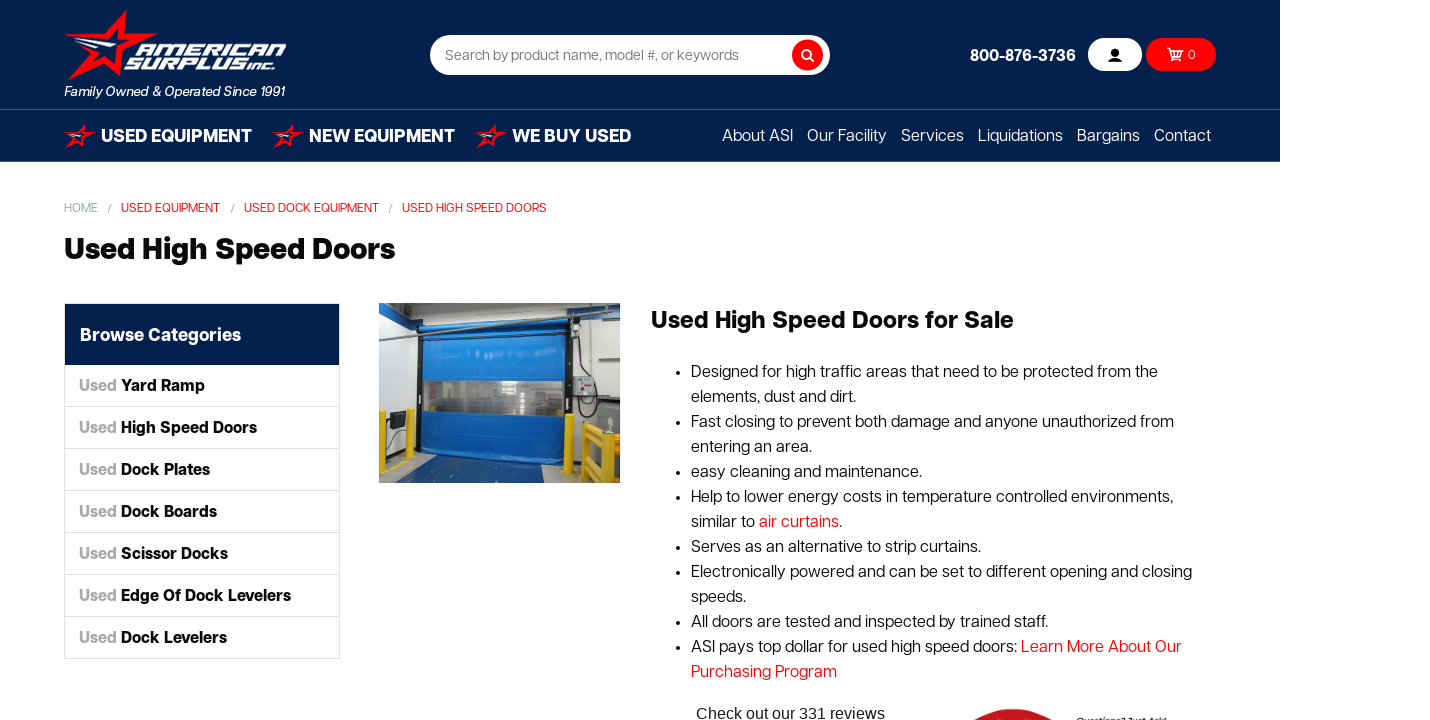

--- FILE ---
content_type: text/html; charset=utf-8
request_url: https://www.americansurplus.com/used-equipment/used-dock-equipment/used-high-speed-doors/default.aspx
body_size: 152090
content:


<!DOCTYPE html>
<!--[if IE 8]><html class="no-js lt-ie9" lang="en" > <![endif]-->
<!--[if gt IE 8]><!--> <html class="no-js" lang="en"> <!--<![endif]-->

<head id="ctl00_Head1"><meta http-equiv="X-UA-Compatible" content="IE=edge" /><meta name="viewport" content="width=device-width, initial-scale=1, maximum-scale=1" /><meta name="apple-mobile-web-app-capable" content="yes" /><title>
	Used High Speed Doors for Sale by American Surplus Inc.
</title>

    <script>(function(w,d,s,l,i){w[l]=w[l]||[];w[l].push({'gtm.start':
    new Date().getTime(),event:'gtm.js'});var f=d.getElementsByTagName(s)[0],
    j=d.createElement(s),dl=l!='dataLayer'?'&l='+l:'';j.async=true;j.src=
    'https://www.googletagmanager.com/gtm.js?id='+i+dl;f.parentNode.insertBefore(j,f);
    })(window,document,'script','dataLayer','GTM-5XF8JC');</script> 
    
    <link rel="stylesheet" href="https://use.typekit.net/xme0fbw.css" /><link rel="stylesheet" href="/css/app.min.css?ts=280623-172029"/>
    <script type="text/javascript" src="/js/jquery-1.8.3.min.js"></script>
	
    

    <link rel="apple-touch-icon" sizes="180x180" href="/apple-touch-icon.png" /><link rel="icon" type="image/png" sizes="32x32" href="/favicon-32x32.png" /><link rel="icon" type="image/png" sizes="16x16" href="/favicon-16x16.png" /><link rel="mask-icon" href="/safari-pinned-tab.svg" color="#5bbad5" /><meta name="msapplication-TileColor" content="#ffffff" /><meta name="theme-color" content="#ffffff" />

    <script type="text/javascript" src="/custom/custom.js"></script>
    <link rel="stylesheet" type="text/css" href="/custom/custom.css" /><link rel="canonical" href="https://www.americansurplus.com/used-equipment/used-dock-equipment/used-high-speed-doors/" />


    <script src='https://www.google.com/recaptcha/api.js'></script>

    
        <script type='application/ld+json'>
		{
		  "@context": "https://www.schema.org",
		  "@type": "LocalBusiness",
		  "image": "https://www.americansurplus.com/images/asi_logo.png",
		  "name": "American Surplus Inc.",
		  "url": "https://www.americansurplus.com",
		  "email": "sales@americansurplus.com",
		  "telephone": "+1-800-876-3736",
		  "address": {
			"@type": "PostalAddress",
			"streetAddress": "1 Noyes Ave",
			"addressLocality": "Rumford",
			"addressRegion": "RI",
			"postalCode": "02916",
			"addressCountry": "USA"
		  },
			"priceRange": "$$",
			"aggregateRating":
			{"@type": "AggregateRating",
			 "ratingValue": "4.5",
					"bestRating": "5",
			 "reviewCount": "255"
			},
		  "description": "With over 25 years of experience, American Surplus Inc. has built a trusted reputation for exceeding customer's material handling needs.  American Surplus Inc. works earnestly to match each customer with the specific new or used material handling equipment they require.  Offering the most competitive prices on the market today puts American Surplus Inc. among the top retailers for new and used material handling products.",
		  "geo": {
			"@type": "GeoCoordinates",
			"latitude": "41.844663",
			"longitude": "-71.369426,695"
		  },
		  "openingHours": "Mo, Tu, We, Th, Fr 07:00-17:00",
		  "contactPoint":  [
	{
		 "@type": "ContactPoint",
		 "contactType": "customer service",
		 "contactOption" : "TollFree",
		 "telephone": "+1-800-876-3736",
		 "email": "sales@americansurplus.com",
		 "areaServed" : ["US","RI"]
		 }
		]
		}
		</script>
    
   
	<script type="application/ld+json">
	    { "@context" : "http://schema.org",
	      "@type" : "Organization",
	      "name" : "American Surplus Inc.",
	      "url" : "http://www.americansurplus.com",
	      "sameAs" : [ "http://www.facebook.com/AmericansurplusUSA",
		    "http://www.twitter.com/amsurplusinc",
		    "https://www.instagram.com/american_surplus_inc/",
		    "https://www.youtube.com/user/AMERICANSURPLUSINC"]
	    }
	</script> 

    <link type="text/css" rel="stylesheet" href="/js/imagerotator/html/css/round.css" />
    <script type="text/javascript" src="/js/imagerotator/html/js/imagerotator.js"></script>

    <!-- TrustBox script -->
    <script type="text/javascript" src="//widget.trustpilot.com/bootstrap/v5/tp.widget.bootstrap.min.js" async></script>
    <!-- End TrustBox script -->

<meta name="description" content="Used high speed doors for sale by American Surplus Inc., your most trusted source for used high speed doors and dock equipment" /><meta name="keywords" content="Used High Speed Doors" /></head>

<body id="ctl00_bodyWrap" class="is-subpage"> <!-- class="off-canvas hide-extras" -->

    <noscript><iframe src="https://www.googletagmanager.com/ns.html?id=GTM-5XF8JC" height="0" width="0" style="display:none;visibility:hidden"></iframe></noscript> 

    <div class="pure-container" data-effect="pure-effect-slideAlong">

        <input type="checkbox" id="pure-toggle-right" class="pure-toggle" data-toggle="right"/>
        
        <!-- Mobile off screen menu -->
        <nav class="pure-drawer" data-position="right">
			

            <div id="mainMenuSidebar">
                <ul>
                    <li class='megamenu'><a href='/used-equipment/'><span class='menuText'>Used Equipment</span></a><div id='Div1' class='megawrapper full-width'><div><ul><li class=''><a href='/used-equipment/used-air-compressor/'><span class='menuText'><span class='dim'>Used</span> Air Compressor </span></a></li><li class=''><a href='/used-equipment/used-balers/'><span class='menuText'><span class='dim'>Used</span> Balers</span></a></li><li class=''><a href='/used-equipment/used-bins-and-used-totes/'><span class='menuText'><span class='dim'>Used</span> Bins and <span class='dim'>Used</span> Totes</span></a><div id='Div1' class='megawrapper full-width'><div><ul><li class=''><a href='/used-equipment/used-bins-and-used-totes/used-storage-bins/'><span class='menuText'><span class='dim'>Used</span> Storage Bins</span></a></li><li class=''><a href='/used-equipment/used-bins-and-used-totes/used-louvered-racks/'><span class='menuText'><span class='dim'>Used</span> Louvered Racks</span></a></li><li class=''><a href='/used-equipment/used-bins-and-used-totes/used-attached-lid-containers/'><span class='menuText'><span class='dim'>Used</span> Attached Lid Containers</span></a></li><li class=''><a href='/used-equipment/used-bins-and-used-totes/used-ibc-totes/'><span class='menuText'><span class='dim'>Used</span> IBC Totes</span></a></li><li class=''><a href='/used-equipment/used-bins-and-used-totes/used-corrugated-bins/'><span class='menuText'><span class='dim'>Used</span> Corrugated Bins</span></a></li><li class=''><a href='/used-equipment/used-bins-and-used-totes/used-stackable-bins/'><span class='menuText'><span class='dim'>Used</span> Stackable Bins</span></a></li><li class=''><a href='/used-equipment/used-bins-and-used-totes/used-nestable-totes/'><span class='menuText'><span class='dim'>Used</span> Nestable Totes</span></a></li><li class=''><a href='/used-equipment/used-bins-and-used-totes/used-nesting-and-stackable-bins/'><span class='menuText'><span class='dim'>Used</span> Nesting and Stackable Bins</span></a></li></ul></div></div></li><li class='featuredMenu'><a href='/used-equipment/used-cantilever-rack/'><span class='menuText'><span class='dim'>Used</span> Cantilever Rack</span></a></li><li class='featuredMenu'><a href='/used-equipment/used-conveyor/'><span class='menuText'><span class='dim'>Used</span> Conveyor</span></a><div id='Div1' class='megawrapper full-width'><div><ul><li class=''><a href='/used-equipment/used-conveyor/used-gravity-conveyor/'><span class='menuText'><span class='dim'>Used</span> Gravity Conveyor</span></a></li><li class=''><a href='/used-equipment/used-conveyor/used-power-conveyor/'><span class='menuText'><span class='dim'>Used</span> Power Conveyor </span></a></li><li class=''><a href='/used-equipment/used-conveyor/used-flexible-conveyor/'><span class='menuText'><span class='dim'>Used</span> Flexible Conveyor </span></a></li><li class=''><a href='/used-equipment/used-conveyor/used-sortation-conveyor/'><span class='menuText'><span class='dim'>Used</span> Sortation Conveyor </span></a></li><li class=''><a href='/used-equipment/used-conveyor/used-truck-loaders/'><span class='menuText'><span class='dim'>Used</span> Truck Loaders</span></a></li><li class=''><a href='/used-equipment/used-conveyor/used-conveyor-systems/'><span class='menuText'><span class='dim'>Used</span> Conveyor Systems </span></a></li><li class=''><a href='/used-equipment/used-conveyor/used-conveyor-accessories/'><span class='menuText'><span class='dim'>Used</span> Conveyor Accessories</span></a></li></ul></div></div></li><li class=''><a href='/used-equipment/used-dock-equipment/'><span class='menuText'><span class='dim'>Used</span> Dock Equipment</span></a><div id='Div1' class='megawrapper full-width'><div><ul><li class=''><a href='/used-equipment/used-dock-equipment/used-yard-ramp/'><span class='menuText'><span class='dim'>Used</span> Yard Ramp </span></a></li><li class=''><a href='/used-equipment/used-dock-equipment/used-high-speed-doors/'><span class='menuText'><span class='dim'>Used</span> High Speed Doors</span></a></li><li class=''><a href='/used-equipment/used-dock-equipment/used-dock-plates/'><span class='menuText'><span class='dim'>Used</span> Dock Plates </span></a></li><li class=''><a href='/used-equipment/used-dock-equipment/used-dock-boards/'><span class='menuText'><span class='dim'>Used</span> Dock Boards </span></a></li><li class=''><a href='/used-equipment/used-dock-equipment/used-scissor-docks/'><span class='menuText'><span class='dim'>Used</span> Scissor Docks</span></a></li><li class=''><a href='/used-equipment/used-dock-equipment/used-edge-of-dock-levelers/'><span class='menuText'><span class='dim'>Used</span> Edge Of Dock Levelers</span></a></li><li class=''><a href='/used-equipment/used-dock-equipment/used-dock-levelers/'><span class='menuText'><span class='dim'>Used</span> Dock Levelers </span></a></li></ul></div></div></li><li class=''><a href='/used-equipment/used-floor-scrubbers/'><span class='menuText'><span class='dim'>Used</span> Floor Scrubbers</span></a></li><li class=''><a href='/used-equipment/used-flow-rack/'><span class='menuText'><span class='dim'>Used</span> Flow Rack</span></a><div id='Div1' class='megawrapper full-width'><div><ul><li class=''><a href='/used-equipment/used-flow-rack/used-carton-flow-rack/'><span class='menuText'><span class='dim'>Used</span> Carton Flow Rack </span></a></li><li class=''><a href='/used-equipment/used-flow-rack/used-spantrack-carton-flow-rollers/'><span class='menuText'><span class='dim'>Used</span> SpanTrack Carton Flow Rollers</span></a></li><li class=''><a href='/used-equipment/used-flow-rack/used-spantrack-carton-flow-beds/'><span class='menuText'><span class='dim'>Used</span> SpanTrack Carton Flow Beds</span></a></li><li class=''><a href='/used-equipment/used-flow-rack/used-pallet-flow-rails/'><span class='menuText'><span class='dim'>Used</span> Pallet Flow Rails</span></a></li><li class=''><a href='/used-equipment/used-flow-rack/used-mobile-gravity-flow-rack/'><span class='menuText'><span class='dim'>Used</span> Mobile Gravity Flow Rack </span></a></li></ul></div></div></li><li class=''><a href='/used-equipment/used-forklifts/'><span class='menuText'><span class='dim'>Used</span> Forklifts</span></a><div id='Div1' class='megawrapper full-width'><div><ul><li class=''><a href='/used-equipment/used-forklifts/used-manual-pallet-jacks/'><span class='menuText'><span class='dim'>Used</span> Manual Pallet Jacks </span></a></li><li class=''><a href='/used-equipment/used-forklifts/used-electric-pallet-jacks/'><span class='menuText'><span class='dim'>Used</span> Electric Pallet Jacks </span></a></li><li class=''><a href='/used-equipment/used-forklifts/used-stacker/'><span class='menuText'><span class='dim'>Used</span> Stacker </span></a></li><li class=''><a href='/used-equipment/used-forklifts/used-forklift-battery-charger/'><span class='menuText'><span class='dim'>Used</span> Forklift Battery Charger </span></a></li><li class=''><a href='/used-equipment/used-forklifts/used-forklift-battery-handling-equipment/'><span class='menuText'><span class='dim'>Used</span> Forklift Battery Handling Equipment </span></a></li><li class=''><a href='/used-equipment/used-forklifts/used-forklift-attachments/'><span class='menuText'><span class='dim'>Used</span> Forklift Attachments </span></a></li></ul></div></div></li><li class=''><a href='/used-equipment/used-inplant-offices/'><span class='menuText'><span class='dim'>Used</span> Inplant Offices</span></a></li><li class=''><a href='/used-equipment/used-industrial-cabinets/'><span class='menuText'><span class='dim'>Used</span> Industrial Cabinets</span></a><div id='Div1' class='megawrapper full-width'><div><ul><li class=''><a href='/used-equipment/used-industrial-cabinets/used-flammable-storage-cabinet/'><span class='menuText'><span class='dim'>Used</span> Flammable Storage Cabinet </span></a></li><li class=''><a href='/used-equipment/used-industrial-cabinets/used-vidmar-cabinet/'><span class='menuText'><span class='dim'>Used</span> Vidmar Cabinet</span></a></li><li class=''><a href='/used-equipment/used-industrial-cabinets/used-blueprint-cabinet/'><span class='menuText'><span class='dim'>Used</span> Blueprint Cabinet </span></a></li><li class=''><a href='/used-equipment/used-industrial-cabinets/used-storage-cabinet/'><span class='menuText'><span class='dim'>Used</span> Storage Cabinet </span></a></li></ul></div></div></li><li class=''><a href='/used-equipment/used-industrial-containers/'><span class='menuText'><span class='dim'>Used</span> Industrial Containers</span></a><div id='Div1' class='megawrapper full-width'><div><ul><li class=''><a href='/used-equipment/used-industrial-containers/used-wire-baskets/'><span class='menuText'><span class='dim'>Used</span> Wire Baskets</span></a></li><li class=''><a href='/used-equipment/used-industrial-containers/used-bulk-containers/'><span class='menuText'><span class='dim'>Used</span> Bulk Containers </span></a></li><li class=''><a href='/used-equipment/used-industrial-containers/used-basket-trucks/'><span class='menuText'><span class='dim'>Used</span> Basket Trucks</span></a></li><li class=''><a href='/used-equipment/used-industrial-containers/used-tilt-trucks/'><span class='menuText'><span class='dim'>Used</span> Tilt Trucks</span></a></li><li class=''><a href='/used-equipment/used-industrial-containers/used-steel-self-dumping-hoppers/'><span class='menuText'><span class='dim'>Used</span> Steel Self Dumping Hoppers</span></a></li></ul></div></div></li><li class=''><a href='/used-equipment/used-lift-equipment/'><span class='menuText'><span class='dim'>Used</span> Lift Equipment</span></a><div id='Div1' class='megawrapper full-width'><div><ul><li class=''><a href='/used-equipment/used-lift-equipment/used-pallet-positioner/'><span class='menuText'><span class='dim'>Used</span> Pallet Positioner </span></a></li><li class=''><a href='/used-equipment/used-lift-equipment/used-lift-tables/'><span class='menuText'><span class='dim'>Used</span> Lift Tables </span></a></li><li class=''><a href='/used-equipment/used-lift-equipment/used-jib-cranes/'><span class='menuText'><span class='dim'>Used</span> Jib Cranes</span></a></li><li class=''><a href='/used-equipment/used-lift-equipment/used-gantry-cranes/'><span class='menuText'><span class='dim'>Used</span> Gantry Cranes</span></a></li></ul></div></div></li><li class=''><a href='/used-equipment/used-lockers/'><span class='menuText'><span class='dim'>Used</span> Lockers</span></a><div id='Div1' class='megawrapper full-width'><div><ul><li class=''><a href='/used-equipment/used-lockers/used-single-door-lockers/'><span class='menuText'><span class='dim'>Used</span> Single Door Lockers</span></a></li><li class=''><a href='/used-equipment/used-lockers/used-box-lockers/'><span class='menuText'><span class='dim'>Used</span> Box Lockers </span></a></li><li class=''><a href='/used-equipment/used-lockers/used-double-tier-lockers/'><span class='menuText'><span class='dim'>Used</span> Double-Tier Lockers</span></a></li><li class=''><a href='/used-equipment/used-lockers/used-16-person-box-locker/'><span class='menuText'><span class='dim'>Used</span> 16-Person Box Locker</span></a></li><li class=''><a href='/used-equipment/used-lockers/used-triple-door-lockers/'><span class='menuText'><span class='dim'>Used</span> Triple Door Lockers</span></a></li></ul></div></div></li><li class='featuredMenu'><a href='/used-equipment/used-mezzanines/'><span class='menuText'><span class='dim'>Used</span> Mezzanines</span></a><div id='Div1' class='megawrapper full-width'><div><ul><li class=''><a href='/used-equipment/used-mezzanines/used-steel-mezzanines/'><span class='menuText'><span class='dim'>Used</span> Steel Mezzanines</span></a></li><li class=''><a href='/used-equipment/used-mezzanines/used-pallet-rack-mezzanines/'><span class='menuText'><span class='dim'>Used</span> Pallet Rack Mezzanines</span></a></li><li class=''><a href='/used-equipment/used-mezzanines/used-shelf-supported-mezzanines/'><span class='menuText'><span class='dim'>Used</span> Shelf Supported Mezzanines</span></a></li><li class=''><a href='/used-equipment/used-mezzanines/used-mezzanine-flooring/'><span class='menuText'><span class='dim'>Used</span> Mezzanine Flooring </span></a></li><li class=''><a href='/used-equipment/used-mezzanines/used-mezzanine-catwalks/'><span class='menuText'><span class='dim'>Used</span> Mezzanine Catwalks </span></a></li><li class=''><a href='/used-equipment/used-mezzanines/used-mezzanine-gates/'><span class='menuText'><span class='dim'>Used</span> Mezzanine Gates</span></a></li><li class=''><a href='/used-equipment/used-mezzanines/used-mezzanine-stairways/'><span class='menuText'><span class='dim'>Used</span> Mezzanine Stairways</span></a></li><li class=''><a href='/used-equipment/used-mezzanines/used-vertical-reciprocating-conveyor/'><span class='menuText'><span class='dim'>Used</span> Vertical Reciprocating Conveyor</span></a></li></ul></div></div></li><li class=''><a href='/used-equipment/used-packaging-equipment/'><span class='menuText'><span class='dim'>Used</span> Packaging Equipment</span></a><div id='Div1' class='megawrapper full-width'><div><ul><li class=''><a href='/used-equipment/used-packaging-equipment/used-stretch-wrappers/'><span class='menuText'><span class='dim'>Used</span> Stretch Wrappers</span></a></li><li class=''><a href='/used-equipment/used-packaging-equipment/used-case-sealers/'><span class='menuText'><span class='dim'>Used</span> Case Sealers </span></a></li><li class=''><a href='/used-equipment/used-packaging-equipment/used-strapping-machines/'><span class='menuText'><span class='dim'>Used</span> Strapping Machines </span></a></li></ul></div></div></li><li class=''><a href='/used-equipment/used-pallet-rack-decking/'><span class='menuText'><span class='dim'>Used</span> Pallet Rack Decking</span></a><div id='Div1' class='megawrapper full-width'><div><ul><li class=''><a href='/used-equipment/used-pallet-rack-decking/used-wire-decking/'><span class='menuText'><span class='dim'>Used</span> Wire Decking</span></a></li><li class=''><a href='/used-equipment/used-pallet-rack-decking/used-open-rack-decking/'><span class='menuText'><span class='dim'>Used</span> Open Rack Decking</span></a></li></ul></div></div></li><li class='featuredMenu'><a href='/used-equipment/used-pallet-racking/'><span class='menuText'><span class='dim'>Used</span> Pallet Racking</span></a><div id='Div1' class='megawrapper full-width'><div><ul><li class=''><a href='/used-equipment/used-pallet-racking/used-teardrop-pallet-racking/'><span class='menuText'><span class='dim'>Used</span> Teardrop Pallet Racking </span></a></li><li class=''><a href='/used-equipment/used-pallet-racking/used-selective-pallet-racking/'><span class='menuText'><span class='dim'>Used</span> Selective Pallet Racking</span></a></li><li class=''><a href='/used-equipment/used-pallet-racking/used-structural-pallet-racking/'><span class='menuText'><span class='dim'>Used</span> Structural Pallet Racking </span></a></li><li class=''><a href='/used-equipment/used-pallet-racking/used-pallet-flow-rack/'><span class='menuText'><span class='dim'>Used</span> Pallet Flow Rack </span></a></li><li class=''><a href='/used-equipment/used-pallet-racking/used-drive-in-racks/'><span class='menuText'><span class='dim'>Used</span> Drive In Racks</span></a></li><li class=''><a href='/used-equipment/used-pallet-racking/used-push-back-racking/'><span class='menuText'><span class='dim'>Used</span> Push Back Racking </span></a></li><li class=''><a href='/used-equipment/used-pallet-racking/used-pallet-rack-accessories/'><span class='menuText'><span class='dim'>Used</span> Pallet Rack Accessories </span></a></li></ul></div></div></li><li class=''><a href='/used-equipment/used-pick-modules/'><span class='menuText'><span class='dim'>Used</span> Pick Modules </span></a></li><li class='featuredMenu'><a href='/used-equipment/used-shelving/'><span class='menuText'><span class='dim'>Used</span> Shelving</span></a><div id='Div1' class='megawrapper full-width'><div><ul><li class=''><a href='/used-equipment/used-shelving/used-metal-shelving/'><span class='menuText'><span class='dim'>Used</span> Metal Shelving </span></a></li><li class=''><a href='/used-equipment/used-shelving/used-wire-shelving/'><span class='menuText'><span class='dim'>Used</span> Wire Shelving</span></a></li><li class=''><a href='/used-equipment/used-shelving/used-wide-span-shelving/'><span class='menuText'><span class='dim'>Used</span> Wide Span Shelving</span></a></li><li class=''><a href='/used-equipment/used-shelving/used-boltless-shelving/'><span class='menuText'><span class='dim'>Used</span> Boltless Shelving </span></a></li></ul></div></div></li><li class=''><a href='/used-equipment/used-storage-racks/'><span class='menuText'><span class='dim'>Used</span> Storage Racks</span></a><div id='Div1' class='megawrapper full-width'><div><ul><li class=''><a href='/used-equipment/used-storage-racks/used-stack-racks/'><span class='menuText'><span class='dim'>Used</span> Stack Racks </span></a></li><li class=''><a href='/used-equipment/used-storage-racks/used-bulk-storage-rack/'><span class='menuText'><span class='dim'>Used</span> Bulk Storage Rack</span></a></li><li class=''><a href='/used-equipment/used-storage-racks/used-carpet-rack/'><span class='menuText'><span class='dim'>Used</span> Carpet Rack </span></a></li><li class=''><a href='/used-equipment/used-storage-racks/used-reel-rack/'><span class='menuText'><span class='dim'>Used</span> Reel Rack </span></a></li><li class=''><a href='/used-equipment/used-storage-racks/used-tire-rack/'><span class='menuText'><span class='dim'>Used</span> Tire Rack</span></a></li><li class=''><a href='/used-equipment/used-storage-racks/used-drum-rack/'><span class='menuText'><span class='dim'>Used</span> Drum Rack</span></a></li></ul></div></div></li><li class=''><a href='/used-equipment/used-warehouse-fans/'><span class='menuText'><span class='dim'>Used</span> Warehouse Fans</span></a><div id='Div1' class='megawrapper full-width'><div><ul><li class=''><a href='/used-equipment/used-warehouse-fans/used-industrial-barrel-fans/'><span class='menuText'><span class='dim'>Used</span> Industrial Barrel Fans </span></a></li><li class=''><a href='/used-equipment/used-warehouse-fans/used-air-cannons/'><span class='menuText'><span class='dim'>Used</span> Air Cannons</span></a></li><li class=''><a href='/used-equipment/used-warehouse-fans/used-pedestal-fans/'><span class='menuText'><span class='dim'>Used</span> Pedestal Fans </span></a></li><li class=''><a href='/used-equipment/used-warehouse-fans/used-wall-mounted-fans/'><span class='menuText'><span class='dim'>Used</span> Wall Mounted Fans</span></a></li><li class=''><a href='/used-equipment/used-warehouse-fans/used-high-volume-low-speed-fan/'><span class='menuText'><span class='dim'>Used</span> High-Volume Low-Speed Fan</span></a></li></ul></div></div></li><li class=''><a href='/used-equipment/used-warehouse-safety-equipment/'><span class='menuText'><span class='dim'>Used</span> Warehouse Safety Equipment</span></a><div id='Div1' class='megawrapper full-width'><div><ul><li class=''><a href='/used-equipment/used-warehouse-safety-equipment/used-warehouse-guard-rail/'><span class='menuText'><span class='dim'>Used</span> Warehouse Guard Rail </span></a></li><li class=''><a href='/used-equipment/used-warehouse-safety-equipment/used-building-column-protectors/'><span class='menuText'><span class='dim'>Used</span> Building Column Protectors </span></a></li></ul></div></div></li><li class=''><a href='/used-equipment/used-warehouse-scales/'><span class='menuText'><span class='dim'>Used</span> Warehouse Scales</span></a><div id='Div1' class='megawrapper full-width'><div><ul><li class=''><a href='/used-equipment/used-warehouse-scales/used-conveyor-scales/'><span class='menuText'><span class='dim'>Used</span> Conveyor Scales</span></a></li><li class=''><a href='/used-equipment/used-warehouse-scales/used-floor-scales/'><span class='menuText'><span class='dim'>Used</span> Floor Scales</span></a></li><li class=''><a href='/used-equipment/used-warehouse-scales/used-dimensioning-systems/'><span class='menuText'><span class='dim'>Used</span> Dimensioning Systems</span></a></li></ul></div></div></li><li class=''><a href='/used-equipment/used-wire-security-cages/'><span class='menuText'><span class='dim'>Used</span> Wire Security Cages</span></a></li><li class=''><a href='/used-equipment/used-workbenches/'><span class='menuText'><span class='dim'>Used</span> Workbenches</span></a><div id='Div1' class='megawrapper full-width'><div><ul><li class=''><a href='/used-equipment/used-workbenches/used-pallet-rack-workbenches/'><span class='menuText'><span class='dim'>Used</span> Pallet Rack Workbenches </span></a></li><li class=''><a href='/used-equipment/used-workbenches/used-butcher-block-workbenches/'><span class='menuText'><span class='dim'>Used</span> Butcher Block Workbenches</span></a></li><li class=''><a href='/used-equipment/used-workbenches/used-packing-tables/'><span class='menuText'><span class='dim'>Used</span> Packing Tables</span></a></li><li class=''><a href='/used-equipment/used-workbenches/used-vidmar-workbench/'><span class='menuText'><span class='dim'>Used</span> Vidmar Workbench</span></a></li></ul></div></div></li></ul></div></div></li><li class='megamenu'><a href='/new-equipment/'><span class='menuText'>New Equipment</span></a><div id='Div1' class='megawrapper full-width'><div><ul><li class=''><a href='/new-equipment/balers/'><span class='menuText'>Balers</span></a></li><li class=''><a href='/new-equipment/cantilever-racks/'><span class='menuText'>Cantilever Racks</span></a></li><li class=''><a href='/new-equipment/carton-flow-rack/'><span class='menuText'>Carton Flow Rack</span></a></li><li class=''><a href='/new-equipment/gravity-conveyor/'><span class='menuText'>Gravity Conveyor</span></a></li><li class=''><a href='/new-equipment/new-industrial-wire-shelving/'><span class='menuText'>New Industrial Wire Shelving</span></a></li><li class=''><a href='/new-equipment/inplant-offices/'><span class='menuText'>Inplant Offices</span></a></li><li class=''><a href='/new-equipment/lift-tables/'><span class='menuText'>Lift Tables</span></a></li><li class=''><a href='/new-equipment/rack-protection/'><span class='menuText'>Rack Protection</span></a><div id='Div1' class='megawrapper full-width'><div><ul><li class=''><a href='/new-equipment/rack-protection/savety-yellow-rack-protection-products/'><span class='menuText'>SaveTy Yellow Rack Protection Products</span></a></li><li class=''><a href='/new-equipment/rack-protection/worldwide-rack-protection-products/'><span class='menuText'>WorldWide Rack Protection Products</span></a></li></ul></div></div></li><li class=''><a href='/new-equipment/scales/'><span class='menuText'>Scales</span></a></li><li class=''><a href='/new-equipment/stack-racks/'><span class='menuText'>Stack Racks</span></a></li><li class=''><a href='/new-equipment/stretch-wrappers/'><span class='menuText'>Stretch Wrappers</span></a><div id='Div1' class='megawrapper full-width'><div><ul><li class=''><a href='/new-equipment/stretch-wrappers/highlight-series-stretch-wrappers/'><span class='menuText'>Highlight Series Stretch Wrappers</span></a></li><li class=''><a href='/new-equipment/stretch-wrappers/robopac-series-stretch-wrappers/'><span class='menuText'>RoboPac Series Stretch Wrappers</span></a></li></ul></div></div></li><li class=''><a href='/new-equipment/teardrop-pallet-racks/'><span class='menuText'>Teardrop Pallet Racks</span></a></li><li class=''><a href='/new-equipment/wire-baskets/'><span class='menuText'>Wire Baskets</span></a></li><li class=''><a href='/new-equipment/wire-decks/'><span class='menuText'>Wire Decks</span></a></li><li class=''><a href='/new-equipment/yard-ramps/'><span class='menuText'>Yard Ramps</span></a></li></ul></div></div></li><li class='megamenu'><a href='/we-buy-used/'><span class='menuText'>We Buy Used</span></a></li><li class='megamenu'><a href='/bargains/'><span class='menuText'>Bargains</span></a></li>  
                    </li>
<li class="">
<a href="/about-asi/"><span>About ASI</span></a>
</li>
<li class="">
<a href="/our-facility/"><span>Our Facility</span></a>
</li>
<li class="">
<a href="/services/"><span>Services</span></a>
<ul>
<li class="">
<a href="/services/financing/"><span>Financing</span></a>
</li>
<li class="">
<a href="/services/installation/"><span>Installation</span></a>
</li>
<li class="">
<a href="/services/custom-fabrication/"><span>Custom Fabrication</span></a>
</li>
<li class="">
<a href="/services/layout-design-cad-drawings/"><span>Warehouse Layout &amp; CAD Design Services</span></a>
</li>
<li class="">
<a href="/services/liquidation-services/"><span>Warehouse Liquidations</span></a>
</li>
<li class="">
<a href="/services/product-guarantee/"><span>Product Guarantee</span></a>
</li>
<li class="">
<a href="/services/shipping/"><span>Shipping</span></a>
</li>
</ul>
</li>
<li class="">
<a href="/liquidations/"><span>Liquidations</span></a>
</li>
<li class="">
<a href="/bargains/"><span>Bargains</span></a>
</li>
<li class="">
<a href="/contact-us/"><span>Contact</span></a>

                    <li><a href="/reviews/" class="HeaderLink">Testimonials</a></li><li><a href="/blog/" class="HeaderLink">Blog</a></li><li><a href="/liquidations/" class="HeaderLink">Liquidations</a></li><li><a href="/jobsite-deals/" class="HeaderLink">Jobsite Deals</a></li>
                    <li><a href="/account/login/" id="ctl00_LinkLogin2" class="logIn"><i class="icon-sign-in"></i> Log In</a></li>
                    <li><a href="/account/createaccount/" id="ctl00_LinkNewAccount2" class="newAccount"><i class="icon-user"></i> New Account</a></li>
                </ul>
                

                <!---->
            </div>
		</nav>

        <div class="pure-pusher-container">

            <div class="pure-pusher">
                <div class="content">
                    
	                


	                <!-- Misc controls not used for the ecom demo site -->
	                

                    <header class="main-header">

                        <div class="topHeader">
                            <div class="row">
                                <div class="large-12 columns">
                                    
                                    <a href="/" class="brand"><img src="/images/logo.png" alt="American Surplus logo" /></a> 

                                    <div class="searchBar">
                                        <form action="/search/" name="SearchForm" id="SearchFormSidebar" method="get">
			                                <input type="text" name="Keywords" value="" placeholder="Search by product name, model #, or keywords" />
			                                <button type="submit" class="searchBtn"><i class="fa fa-search"></i> <span class="sr-only">Search</span></button>
                                            
                                        </form>
                                    </div>

                                    <div class="phoneButtonWrap">
                                        <div class="headerPhone">
                                            <a href="tel:800-876-3736">800-876-3736</a>
                                        </div>

                                        <ul class="accountLinks">
                                            <li><a href="/account/login/" id="ctl00_LinkNewAccount" class="newAccount"><i class="icofont-ui-user"></i> <span class="sr-only">Account</span></a></li>
                                            <li><a href="/cart/" class="cart"><i class="icofont-cart"></i> <span class="itemCount"><span id="ctl00_lblCartItemCount">0</span></span></a></li>
                                        </ul>

                                        <label class="pure-toggle-label" for="pure-toggle-right" data-toggle-label="right"><i class="fa fa-bars"></i> <span class="sr-only">Open/Close mobile menu</span></label>
                                    </div>



                                    

                                    
                                    
                        
                                    
                                    

                                    


                                </div>
                            </div>
                            
                        </div>
            
                        <div class="bottomHeader">
                            <div class="row">
                                <div class="large-12 columns">
                                    <div class="menu" id="mainMenu">
				                        <ul class="categoryMenu left">
                                            <li class='megamenu'><a href='/used-equipment/'><span class='menuText'>Used Equipment</span></a><div id='Div1' class='megawrapper full-width'><div><ul><li class=''><a href='/used-equipment/used-air-compressor/'><span class='menuText'><span class='dim'>Used</span> Air Compressor </span></a></li><li class=''><a href='/used-equipment/used-balers/'><span class='menuText'><span class='dim'>Used</span> Balers</span></a></li><li class=''><a href='/used-equipment/used-bins-and-used-totes/'><span class='menuText'><span class='dim'>Used</span> Bins and <span class='dim'>Used</span> Totes</span></a><div id='Div1' class='megawrapper full-width'><div><ul><li class=''><a href='/used-equipment/used-bins-and-used-totes/used-storage-bins/'><span class='menuText'><span class='dim'>Used</span> Storage Bins</span></a></li><li class=''><a href='/used-equipment/used-bins-and-used-totes/used-louvered-racks/'><span class='menuText'><span class='dim'>Used</span> Louvered Racks</span></a></li><li class=''><a href='/used-equipment/used-bins-and-used-totes/used-attached-lid-containers/'><span class='menuText'><span class='dim'>Used</span> Attached Lid Containers</span></a></li><li class=''><a href='/used-equipment/used-bins-and-used-totes/used-ibc-totes/'><span class='menuText'><span class='dim'>Used</span> IBC Totes</span></a></li><li class=''><a href='/used-equipment/used-bins-and-used-totes/used-corrugated-bins/'><span class='menuText'><span class='dim'>Used</span> Corrugated Bins</span></a></li><li class=''><a href='/used-equipment/used-bins-and-used-totes/used-stackable-bins/'><span class='menuText'><span class='dim'>Used</span> Stackable Bins</span></a></li><li class=''><a href='/used-equipment/used-bins-and-used-totes/used-nestable-totes/'><span class='menuText'><span class='dim'>Used</span> Nestable Totes</span></a></li><li class=''><a href='/used-equipment/used-bins-and-used-totes/used-nesting-and-stackable-bins/'><span class='menuText'><span class='dim'>Used</span> Nesting and Stackable Bins</span></a></li></ul></div></div></li><li class='featuredMenu'><a href='/used-equipment/used-cantilever-rack/'><span class='menuText'><span class='dim'>Used</span> Cantilever Rack</span></a></li><li class='featuredMenu'><a href='/used-equipment/used-conveyor/'><span class='menuText'><span class='dim'>Used</span> Conveyor</span></a><div id='Div1' class='megawrapper full-width'><div><ul><li class=''><a href='/used-equipment/used-conveyor/used-gravity-conveyor/'><span class='menuText'><span class='dim'>Used</span> Gravity Conveyor</span></a></li><li class=''><a href='/used-equipment/used-conveyor/used-power-conveyor/'><span class='menuText'><span class='dim'>Used</span> Power Conveyor </span></a></li><li class=''><a href='/used-equipment/used-conveyor/used-flexible-conveyor/'><span class='menuText'><span class='dim'>Used</span> Flexible Conveyor </span></a></li><li class=''><a href='/used-equipment/used-conveyor/used-sortation-conveyor/'><span class='menuText'><span class='dim'>Used</span> Sortation Conveyor </span></a></li><li class=''><a href='/used-equipment/used-conveyor/used-truck-loaders/'><span class='menuText'><span class='dim'>Used</span> Truck Loaders</span></a></li><li class=''><a href='/used-equipment/used-conveyor/used-conveyor-systems/'><span class='menuText'><span class='dim'>Used</span> Conveyor Systems </span></a></li><li class=''><a href='/used-equipment/used-conveyor/used-conveyor-accessories/'><span class='menuText'><span class='dim'>Used</span> Conveyor Accessories</span></a></li></ul></div></div></li><li class=''><a href='/used-equipment/used-dock-equipment/'><span class='menuText'><span class='dim'>Used</span> Dock Equipment</span></a><div id='Div1' class='megawrapper full-width'><div><ul><li class=''><a href='/used-equipment/used-dock-equipment/used-yard-ramp/'><span class='menuText'><span class='dim'>Used</span> Yard Ramp </span></a></li><li class=''><a href='/used-equipment/used-dock-equipment/used-high-speed-doors/'><span class='menuText'><span class='dim'>Used</span> High Speed Doors</span></a></li><li class=''><a href='/used-equipment/used-dock-equipment/used-dock-plates/'><span class='menuText'><span class='dim'>Used</span> Dock Plates </span></a></li><li class=''><a href='/used-equipment/used-dock-equipment/used-dock-boards/'><span class='menuText'><span class='dim'>Used</span> Dock Boards </span></a></li><li class=''><a href='/used-equipment/used-dock-equipment/used-scissor-docks/'><span class='menuText'><span class='dim'>Used</span> Scissor Docks</span></a></li><li class=''><a href='/used-equipment/used-dock-equipment/used-edge-of-dock-levelers/'><span class='menuText'><span class='dim'>Used</span> Edge Of Dock Levelers</span></a></li><li class=''><a href='/used-equipment/used-dock-equipment/used-dock-levelers/'><span class='menuText'><span class='dim'>Used</span> Dock Levelers </span></a></li></ul></div></div></li><li class=''><a href='/used-equipment/used-floor-scrubbers/'><span class='menuText'><span class='dim'>Used</span> Floor Scrubbers</span></a></li><li class=''><a href='/used-equipment/used-flow-rack/'><span class='menuText'><span class='dim'>Used</span> Flow Rack</span></a><div id='Div1' class='megawrapper full-width'><div><ul><li class=''><a href='/used-equipment/used-flow-rack/used-carton-flow-rack/'><span class='menuText'><span class='dim'>Used</span> Carton Flow Rack </span></a></li><li class=''><a href='/used-equipment/used-flow-rack/used-spantrack-carton-flow-rollers/'><span class='menuText'><span class='dim'>Used</span> SpanTrack Carton Flow Rollers</span></a></li><li class=''><a href='/used-equipment/used-flow-rack/used-spantrack-carton-flow-beds/'><span class='menuText'><span class='dim'>Used</span> SpanTrack Carton Flow Beds</span></a></li><li class=''><a href='/used-equipment/used-flow-rack/used-pallet-flow-rails/'><span class='menuText'><span class='dim'>Used</span> Pallet Flow Rails</span></a></li><li class=''><a href='/used-equipment/used-flow-rack/used-mobile-gravity-flow-rack/'><span class='menuText'><span class='dim'>Used</span> Mobile Gravity Flow Rack </span></a></li></ul></div></div></li><li class=''><a href='/used-equipment/used-forklifts/'><span class='menuText'><span class='dim'>Used</span> Forklifts</span></a><div id='Div1' class='megawrapper full-width'><div><ul><li class=''><a href='/used-equipment/used-forklifts/used-manual-pallet-jacks/'><span class='menuText'><span class='dim'>Used</span> Manual Pallet Jacks </span></a></li><li class=''><a href='/used-equipment/used-forklifts/used-electric-pallet-jacks/'><span class='menuText'><span class='dim'>Used</span> Electric Pallet Jacks </span></a></li><li class=''><a href='/used-equipment/used-forklifts/used-stacker/'><span class='menuText'><span class='dim'>Used</span> Stacker </span></a></li><li class=''><a href='/used-equipment/used-forklifts/used-forklift-battery-charger/'><span class='menuText'><span class='dim'>Used</span> Forklift Battery Charger </span></a></li><li class=''><a href='/used-equipment/used-forklifts/used-forklift-battery-handling-equipment/'><span class='menuText'><span class='dim'>Used</span> Forklift Battery Handling Equipment </span></a></li><li class=''><a href='/used-equipment/used-forklifts/used-forklift-attachments/'><span class='menuText'><span class='dim'>Used</span> Forklift Attachments </span></a></li></ul></div></div></li><li class=''><a href='/used-equipment/used-inplant-offices/'><span class='menuText'><span class='dim'>Used</span> Inplant Offices</span></a></li><li class=''><a href='/used-equipment/used-industrial-cabinets/'><span class='menuText'><span class='dim'>Used</span> Industrial Cabinets</span></a><div id='Div1' class='megawrapper full-width'><div><ul><li class=''><a href='/used-equipment/used-industrial-cabinets/used-flammable-storage-cabinet/'><span class='menuText'><span class='dim'>Used</span> Flammable Storage Cabinet </span></a></li><li class=''><a href='/used-equipment/used-industrial-cabinets/used-vidmar-cabinet/'><span class='menuText'><span class='dim'>Used</span> Vidmar Cabinet</span></a></li><li class=''><a href='/used-equipment/used-industrial-cabinets/used-blueprint-cabinet/'><span class='menuText'><span class='dim'>Used</span> Blueprint Cabinet </span></a></li><li class=''><a href='/used-equipment/used-industrial-cabinets/used-storage-cabinet/'><span class='menuText'><span class='dim'>Used</span> Storage Cabinet </span></a></li></ul></div></div></li><li class=''><a href='/used-equipment/used-industrial-containers/'><span class='menuText'><span class='dim'>Used</span> Industrial Containers</span></a><div id='Div1' class='megawrapper full-width'><div><ul><li class=''><a href='/used-equipment/used-industrial-containers/used-wire-baskets/'><span class='menuText'><span class='dim'>Used</span> Wire Baskets</span></a></li><li class=''><a href='/used-equipment/used-industrial-containers/used-bulk-containers/'><span class='menuText'><span class='dim'>Used</span> Bulk Containers </span></a></li><li class=''><a href='/used-equipment/used-industrial-containers/used-basket-trucks/'><span class='menuText'><span class='dim'>Used</span> Basket Trucks</span></a></li><li class=''><a href='/used-equipment/used-industrial-containers/used-tilt-trucks/'><span class='menuText'><span class='dim'>Used</span> Tilt Trucks</span></a></li><li class=''><a href='/used-equipment/used-industrial-containers/used-steel-self-dumping-hoppers/'><span class='menuText'><span class='dim'>Used</span> Steel Self Dumping Hoppers</span></a></li></ul></div></div></li><li class=''><a href='/used-equipment/used-lift-equipment/'><span class='menuText'><span class='dim'>Used</span> Lift Equipment</span></a><div id='Div1' class='megawrapper full-width'><div><ul><li class=''><a href='/used-equipment/used-lift-equipment/used-pallet-positioner/'><span class='menuText'><span class='dim'>Used</span> Pallet Positioner </span></a></li><li class=''><a href='/used-equipment/used-lift-equipment/used-lift-tables/'><span class='menuText'><span class='dim'>Used</span> Lift Tables </span></a></li><li class=''><a href='/used-equipment/used-lift-equipment/used-jib-cranes/'><span class='menuText'><span class='dim'>Used</span> Jib Cranes</span></a></li><li class=''><a href='/used-equipment/used-lift-equipment/used-gantry-cranes/'><span class='menuText'><span class='dim'>Used</span> Gantry Cranes</span></a></li></ul></div></div></li><li class=''><a href='/used-equipment/used-lockers/'><span class='menuText'><span class='dim'>Used</span> Lockers</span></a><div id='Div1' class='megawrapper full-width'><div><ul><li class=''><a href='/used-equipment/used-lockers/used-single-door-lockers/'><span class='menuText'><span class='dim'>Used</span> Single Door Lockers</span></a></li><li class=''><a href='/used-equipment/used-lockers/used-box-lockers/'><span class='menuText'><span class='dim'>Used</span> Box Lockers </span></a></li><li class=''><a href='/used-equipment/used-lockers/used-double-tier-lockers/'><span class='menuText'><span class='dim'>Used</span> Double-Tier Lockers</span></a></li><li class=''><a href='/used-equipment/used-lockers/used-16-person-box-locker/'><span class='menuText'><span class='dim'>Used</span> 16-Person Box Locker</span></a></li><li class=''><a href='/used-equipment/used-lockers/used-triple-door-lockers/'><span class='menuText'><span class='dim'>Used</span> Triple Door Lockers</span></a></li></ul></div></div></li><li class='featuredMenu'><a href='/used-equipment/used-mezzanines/'><span class='menuText'><span class='dim'>Used</span> Mezzanines</span></a><div id='Div1' class='megawrapper full-width'><div><ul><li class=''><a href='/used-equipment/used-mezzanines/used-steel-mezzanines/'><span class='menuText'><span class='dim'>Used</span> Steel Mezzanines</span></a></li><li class=''><a href='/used-equipment/used-mezzanines/used-pallet-rack-mezzanines/'><span class='menuText'><span class='dim'>Used</span> Pallet Rack Mezzanines</span></a></li><li class=''><a href='/used-equipment/used-mezzanines/used-shelf-supported-mezzanines/'><span class='menuText'><span class='dim'>Used</span> Shelf Supported Mezzanines</span></a></li><li class=''><a href='/used-equipment/used-mezzanines/used-mezzanine-flooring/'><span class='menuText'><span class='dim'>Used</span> Mezzanine Flooring </span></a></li><li class=''><a href='/used-equipment/used-mezzanines/used-mezzanine-catwalks/'><span class='menuText'><span class='dim'>Used</span> Mezzanine Catwalks </span></a></li><li class=''><a href='/used-equipment/used-mezzanines/used-mezzanine-gates/'><span class='menuText'><span class='dim'>Used</span> Mezzanine Gates</span></a></li><li class=''><a href='/used-equipment/used-mezzanines/used-mezzanine-stairways/'><span class='menuText'><span class='dim'>Used</span> Mezzanine Stairways</span></a></li><li class=''><a href='/used-equipment/used-mezzanines/used-vertical-reciprocating-conveyor/'><span class='menuText'><span class='dim'>Used</span> Vertical Reciprocating Conveyor</span></a></li></ul></div></div></li><li class=''><a href='/used-equipment/used-packaging-equipment/'><span class='menuText'><span class='dim'>Used</span> Packaging Equipment</span></a><div id='Div1' class='megawrapper full-width'><div><ul><li class=''><a href='/used-equipment/used-packaging-equipment/used-stretch-wrappers/'><span class='menuText'><span class='dim'>Used</span> Stretch Wrappers</span></a></li><li class=''><a href='/used-equipment/used-packaging-equipment/used-case-sealers/'><span class='menuText'><span class='dim'>Used</span> Case Sealers </span></a></li><li class=''><a href='/used-equipment/used-packaging-equipment/used-strapping-machines/'><span class='menuText'><span class='dim'>Used</span> Strapping Machines </span></a></li></ul></div></div></li><li class=''><a href='/used-equipment/used-pallet-rack-decking/'><span class='menuText'><span class='dim'>Used</span> Pallet Rack Decking</span></a><div id='Div1' class='megawrapper full-width'><div><ul><li class=''><a href='/used-equipment/used-pallet-rack-decking/used-wire-decking/'><span class='menuText'><span class='dim'>Used</span> Wire Decking</span></a></li><li class=''><a href='/used-equipment/used-pallet-rack-decking/used-open-rack-decking/'><span class='menuText'><span class='dim'>Used</span> Open Rack Decking</span></a></li></ul></div></div></li><li class='featuredMenu'><a href='/used-equipment/used-pallet-racking/'><span class='menuText'><span class='dim'>Used</span> Pallet Racking</span></a><div id='Div1' class='megawrapper full-width'><div><ul><li class=''><a href='/used-equipment/used-pallet-racking/used-teardrop-pallet-racking/'><span class='menuText'><span class='dim'>Used</span> Teardrop Pallet Racking </span></a></li><li class=''><a href='/used-equipment/used-pallet-racking/used-selective-pallet-racking/'><span class='menuText'><span class='dim'>Used</span> Selective Pallet Racking</span></a></li><li class=''><a href='/used-equipment/used-pallet-racking/used-structural-pallet-racking/'><span class='menuText'><span class='dim'>Used</span> Structural Pallet Racking </span></a></li><li class=''><a href='/used-equipment/used-pallet-racking/used-pallet-flow-rack/'><span class='menuText'><span class='dim'>Used</span> Pallet Flow Rack </span></a></li><li class=''><a href='/used-equipment/used-pallet-racking/used-drive-in-racks/'><span class='menuText'><span class='dim'>Used</span> Drive In Racks</span></a></li><li class=''><a href='/used-equipment/used-pallet-racking/used-push-back-racking/'><span class='menuText'><span class='dim'>Used</span> Push Back Racking </span></a></li><li class=''><a href='/used-equipment/used-pallet-racking/used-pallet-rack-accessories/'><span class='menuText'><span class='dim'>Used</span> Pallet Rack Accessories </span></a></li></ul></div></div></li><li class=''><a href='/used-equipment/used-pick-modules/'><span class='menuText'><span class='dim'>Used</span> Pick Modules </span></a></li><li class='featuredMenu'><a href='/used-equipment/used-shelving/'><span class='menuText'><span class='dim'>Used</span> Shelving</span></a><div id='Div1' class='megawrapper full-width'><div><ul><li class=''><a href='/used-equipment/used-shelving/used-metal-shelving/'><span class='menuText'><span class='dim'>Used</span> Metal Shelving </span></a></li><li class=''><a href='/used-equipment/used-shelving/used-wire-shelving/'><span class='menuText'><span class='dim'>Used</span> Wire Shelving</span></a></li><li class=''><a href='/used-equipment/used-shelving/used-wide-span-shelving/'><span class='menuText'><span class='dim'>Used</span> Wide Span Shelving</span></a></li><li class=''><a href='/used-equipment/used-shelving/used-boltless-shelving/'><span class='menuText'><span class='dim'>Used</span> Boltless Shelving </span></a></li></ul></div></div></li><li class=''><a href='/used-equipment/used-storage-racks/'><span class='menuText'><span class='dim'>Used</span> Storage Racks</span></a><div id='Div1' class='megawrapper full-width'><div><ul><li class=''><a href='/used-equipment/used-storage-racks/used-stack-racks/'><span class='menuText'><span class='dim'>Used</span> Stack Racks </span></a></li><li class=''><a href='/used-equipment/used-storage-racks/used-bulk-storage-rack/'><span class='menuText'><span class='dim'>Used</span> Bulk Storage Rack</span></a></li><li class=''><a href='/used-equipment/used-storage-racks/used-carpet-rack/'><span class='menuText'><span class='dim'>Used</span> Carpet Rack </span></a></li><li class=''><a href='/used-equipment/used-storage-racks/used-reel-rack/'><span class='menuText'><span class='dim'>Used</span> Reel Rack </span></a></li><li class=''><a href='/used-equipment/used-storage-racks/used-tire-rack/'><span class='menuText'><span class='dim'>Used</span> Tire Rack</span></a></li><li class=''><a href='/used-equipment/used-storage-racks/used-drum-rack/'><span class='menuText'><span class='dim'>Used</span> Drum Rack</span></a></li></ul></div></div></li><li class=''><a href='/used-equipment/used-warehouse-fans/'><span class='menuText'><span class='dim'>Used</span> Warehouse Fans</span></a><div id='Div1' class='megawrapper full-width'><div><ul><li class=''><a href='/used-equipment/used-warehouse-fans/used-industrial-barrel-fans/'><span class='menuText'><span class='dim'>Used</span> Industrial Barrel Fans </span></a></li><li class=''><a href='/used-equipment/used-warehouse-fans/used-air-cannons/'><span class='menuText'><span class='dim'>Used</span> Air Cannons</span></a></li><li class=''><a href='/used-equipment/used-warehouse-fans/used-pedestal-fans/'><span class='menuText'><span class='dim'>Used</span> Pedestal Fans </span></a></li><li class=''><a href='/used-equipment/used-warehouse-fans/used-wall-mounted-fans/'><span class='menuText'><span class='dim'>Used</span> Wall Mounted Fans</span></a></li><li class=''><a href='/used-equipment/used-warehouse-fans/used-high-volume-low-speed-fan/'><span class='menuText'><span class='dim'>Used</span> High-Volume Low-Speed Fan</span></a></li></ul></div></div></li><li class=''><a href='/used-equipment/used-warehouse-safety-equipment/'><span class='menuText'><span class='dim'>Used</span> Warehouse Safety Equipment</span></a><div id='Div1' class='megawrapper full-width'><div><ul><li class=''><a href='/used-equipment/used-warehouse-safety-equipment/used-warehouse-guard-rail/'><span class='menuText'><span class='dim'>Used</span> Warehouse Guard Rail </span></a></li><li class=''><a href='/used-equipment/used-warehouse-safety-equipment/used-building-column-protectors/'><span class='menuText'><span class='dim'>Used</span> Building Column Protectors </span></a></li></ul></div></div></li><li class=''><a href='/used-equipment/used-warehouse-scales/'><span class='menuText'><span class='dim'>Used</span> Warehouse Scales</span></a><div id='Div1' class='megawrapper full-width'><div><ul><li class=''><a href='/used-equipment/used-warehouse-scales/used-conveyor-scales/'><span class='menuText'><span class='dim'>Used</span> Conveyor Scales</span></a></li><li class=''><a href='/used-equipment/used-warehouse-scales/used-floor-scales/'><span class='menuText'><span class='dim'>Used</span> Floor Scales</span></a></li><li class=''><a href='/used-equipment/used-warehouse-scales/used-dimensioning-systems/'><span class='menuText'><span class='dim'>Used</span> Dimensioning Systems</span></a></li></ul></div></div></li><li class=''><a href='/used-equipment/used-wire-security-cages/'><span class='menuText'><span class='dim'>Used</span> Wire Security Cages</span></a></li><li class=''><a href='/used-equipment/used-workbenches/'><span class='menuText'><span class='dim'>Used</span> Workbenches</span></a><div id='Div1' class='megawrapper full-width'><div><ul><li class=''><a href='/used-equipment/used-workbenches/used-pallet-rack-workbenches/'><span class='menuText'><span class='dim'>Used</span> Pallet Rack Workbenches </span></a></li><li class=''><a href='/used-equipment/used-workbenches/used-butcher-block-workbenches/'><span class='menuText'><span class='dim'>Used</span> Butcher Block Workbenches</span></a></li><li class=''><a href='/used-equipment/used-workbenches/used-packing-tables/'><span class='menuText'><span class='dim'>Used</span> Packing Tables</span></a></li><li class=''><a href='/used-equipment/used-workbenches/used-vidmar-workbench/'><span class='menuText'><span class='dim'>Used</span> Vidmar Workbench</span></a></li></ul></div></div></li></ul></div></div></li><li class='megamenu'><a href='/new-equipment/'><span class='menuText'>New Equipment</span></a><div id='Div1' class='megawrapper full-width'><div><ul><li class=''><a href='/new-equipment/balers/'><span class='menuText'>Balers</span></a></li><li class=''><a href='/new-equipment/cantilever-racks/'><span class='menuText'>Cantilever Racks</span></a></li><li class=''><a href='/new-equipment/carton-flow-rack/'><span class='menuText'>Carton Flow Rack</span></a></li><li class=''><a href='/new-equipment/gravity-conveyor/'><span class='menuText'>Gravity Conveyor</span></a></li><li class=''><a href='/new-equipment/new-industrial-wire-shelving/'><span class='menuText'>New Industrial Wire Shelving</span></a></li><li class=''><a href='/new-equipment/inplant-offices/'><span class='menuText'>Inplant Offices</span></a></li><li class=''><a href='/new-equipment/lift-tables/'><span class='menuText'>Lift Tables</span></a></li><li class=''><a href='/new-equipment/rack-protection/'><span class='menuText'>Rack Protection</span></a><div id='Div1' class='megawrapper full-width'><div><ul><li class=''><a href='/new-equipment/rack-protection/savety-yellow-rack-protection-products/'><span class='menuText'>SaveTy Yellow Rack Protection Products</span></a></li><li class=''><a href='/new-equipment/rack-protection/worldwide-rack-protection-products/'><span class='menuText'>WorldWide Rack Protection Products</span></a></li></ul></div></div></li><li class=''><a href='/new-equipment/scales/'><span class='menuText'>Scales</span></a></li><li class=''><a href='/new-equipment/stack-racks/'><span class='menuText'>Stack Racks</span></a></li><li class=''><a href='/new-equipment/stretch-wrappers/'><span class='menuText'>Stretch Wrappers</span></a><div id='Div1' class='megawrapper full-width'><div><ul><li class=''><a href='/new-equipment/stretch-wrappers/highlight-series-stretch-wrappers/'><span class='menuText'>Highlight Series Stretch Wrappers</span></a></li><li class=''><a href='/new-equipment/stretch-wrappers/robopac-series-stretch-wrappers/'><span class='menuText'>RoboPac Series Stretch Wrappers</span></a></li></ul></div></div></li><li class=''><a href='/new-equipment/teardrop-pallet-racks/'><span class='menuText'>Teardrop Pallet Racks</span></a></li><li class=''><a href='/new-equipment/wire-baskets/'><span class='menuText'>Wire Baskets</span></a></li><li class=''><a href='/new-equipment/wire-decks/'><span class='menuText'>Wire Decks</span></a></li><li class=''><a href='/new-equipment/yard-ramps/'><span class='menuText'>Yard Ramps</span></a></li></ul></div></div></li><li class='megamenu'><a href='/we-buy-used/'><span class='menuText'>We Buy Used</span></a></li><li class='megamenu'><a href='/bargains/'><span class='menuText'>Bargains</span></a></li>                
				                        </ul>
                                    </div>

                                    <ul class="navMenu right">
</li>
<li class="">
<a href="/about-asi/"><span>About ASI</span></a>
</li>
<li class="">
<a href="/our-facility/"><span>Our Facility</span></a>
</li>
<li class="">
<a href="/services/"><span>Services</span></a>
<ul>
<li class="">
<a href="/services/financing/"><span>Financing</span></a>
</li>
<li class="">
<a href="/services/installation/"><span>Installation</span></a>
</li>
<li class="">
<a href="/services/custom-fabrication/"><span>Custom Fabrication</span></a>
</li>
<li class="">
<a href="/services/layout-design-cad-drawings/"><span>Warehouse Layout &amp; CAD Design Services</span></a>
</li>
<li class="">
<a href="/services/liquidation-services/"><span>Warehouse Liquidations</span></a>
</li>
<li class="">
<a href="/services/product-guarantee/"><span>Product Guarantee</span></a>
</li>
<li class="">
<a href="/services/shipping/"><span>Shipping</span></a>
</li>
</ul>
</li>
<li class="">
<a href="/liquidations/"><span>Liquidations</span></a>
</li>
<li class="">
<a href="/bargains/"><span>Bargains</span></a>
</li>
<li class="">
<a href="/contact-us/"><span>Contact</span></a>
</ul>



                                </div>
                            </div>
                            
                        </div>

                    </header>

                                                   
                    

                    
                        <!--<button data-effect="st-effect-4" id="menuTrigger"><i class="icon-menu"></i></button>-->
                    

                    


	                <form name="aspnetForm" method="post" action="/used-equipment/used-dock-equipment/used-high-speed-doors/default.aspx" id="aspnetForm">
<div>
<input type="hidden" name="__EVENTTARGET" id="__EVENTTARGET" value="" />
<input type="hidden" name="__EVENTARGUMENT" id="__EVENTARGUMENT" value="" />
<input type="hidden" name="__LASTFOCUS" id="__LASTFOCUS" value="" />
<input type="hidden" name="__VIEWSTATE" id="__VIEWSTATE" value="UriWA0NY1EmXstGlY+WY9NgsYonPnA1LU5OIhetphshLHbi5lZLd3u8U1WzX5lW6TUeDl4ZbhHIPYOfB22mQBB6iRiQqpNmfZPgssU6+cAiugABZbfci9Uhq/IQqkGwSNb1HhbK/WXQHSBA0B36jqceviHGCG1/ux4Ce0yIUj72aKnhqJ8/vAfkZdd7Nk37NoaZ0s0t8THJvvM9mmCwcewMnusF1bcnoUMP5aqij9BZo4EYew2r7CEgNp4sTJ4PL1gNHkrtBo8d7yotPoJLOEfcWXZGef67i2wP6HXKYwbkQ3vQfBEy0+OyVqtmGwCdmf0YoV+l2rUEOvmrOU8VmFJsY7dkwJSxYqAgqo749DVRXokrC5SnBOdmFY/oktcpwgBapciE7QBKmTCpzAVxDevmkN7/Macju1PMa0jqnyCJfaq4DDkJddkRJ+UO9mbjeVCr0GSSw2st4w+fo8cgSyY+ddBXQKPSJUmIUNAbNGXTO042g1w9TNNPJ3fwfoarqdqQk7yHPvhZjPIvDoSRRYx67DblHFLM1mEoX/P63O8YFHkip1CtZa4P6njUvJku25d0p2FN9Z1xRFa3zdMCI78i9M/TMwi+80LpPZDMlbcqFHsLleRnH7RaJ8a0sBqHopfjVHSVWCyDRVESnUCWjDWpiwrBgHVT6fc2TV1BYZLAwyOrHi/bmXPB6MuFMfJp7i4hjPxCocA7CKm+USkfIVX+UrT7g5/9NlJL6bg19I/oUxguyq5l+s7nASCXUeID0kJtK0kJDOo9v53YLvL+zyEBv/+a5xJQHOYu2Vmj97P9z5KtANF924GzY8WthA/TdJAaqglmmOyiC1A3uriRprTgDgI471oPrm2kqY5q/hBd7Vh1h+gJ11ahvT2I9S8UTsNt6J8wC1TfyVw8Efprcx73Ry4HmoHpHE2HoYdM/h2pmIO6sPRKZzddH3GNK4wCKB2uyIDTNkcmbjNoSZniwzexfL2urOOTMt68p+yQZYDx0FA6GNsaqzah4AY6TGX/[base64]/[base64]/iMT2hsL7Le329TCJl5rKmuMe1S7rRnt/YwGbLGZp1fmxjJdZrQDeXBuOs7vqq3K9uISJlVe7zSaPamjvKgprVVNJ22qfnpb6KxPvy3oMV+GwrkG7jUDRz8DixvnJkAFvRCE3jnyc7lRIFCzVJQer2nIXIeaStD+LuKVRs7HHu/ftC7uqAaDdvtSM7ipQaNzqEhFCDggHxJyJg9d9ejF+Qo8i0UaCgSUtjgEs8WbS2SGNNUcu8WXxXa2Szw59jbcCfs/iZFXkFfoxsYKYjCDWbvpAfQxd86NutHist5t0VYgj4/av+MGTQwMVTuz2cSmtlZLGsy2w/eeoGRaYfyiUCGqpZaztudz0pq81jCq6UjDih/JklqcogTiw3LJlygZX5EN+hvd/Y0lJubakc0TrgEZ19yxipdDHRuJiXTyD6H7xayHIPJ2si92WhJsgv/lAAciTv7D1GuJuAchUyZWnJdZrWCQ0lFhwLLMPlcNSHuNll9uxhtgblmNYOJlJ01ellF4H5fYshJDRhN3wko/1kaomkxg5ZUuLyhFHKDMQc3gFQ5YIi7NXyYT8vvIlwNZete21q9Uxgt36t888v+AERiAxlTW8FGwzaqnAQLO/JZwWy4pVIXz/EMUREpY+/WsruuPiXn+VN8om2w6WRDMcaTaqU3CgZYDTchIVK1PDazjfrWwhDjkPkmZo/qg1QsXrxxNfP7gPWYud7F0voAPiHmZhYW02h3By0kARkXDDoXtlHukqJgJb1yOS8eUhH/UkZtxs0TP8d+vL46B6qhGte8Gd5SoQGA5S05UlGZlOoGCkzsq8VonUnCvo2kxXrMzUuSqgRjQdRRDurciliKNFVPdL0w8W15EVgYW2GlKSzuarzzYYz/iNNLx0xwRu3q8BoH0DvmPi0jwwZrqLx0/1pM1vZyu3qOufeJJQLX9O1gYi/nQuPMEY88er1Rw2hn8c9kXnaIqA4I4+XNlOi2U84t54ha0uj4mhaQ25Quo1YwNgyEY2MXxoKw+fa2ZCmAXb9pkHLQv92tl0PcuJM78MKt6Cz9GvKq+Idep//Mh+lFM2IBVpVhqST+yrYAdZVZG/[base64]/zcWTZQ/ZQEd1ze2cSrDTWjTaPVNtwSUEabWYAW0aJhqs+qEJyLi8oFAQavo2YtYBl8A/5Qpi+JSV2dmYQ1DZJi7EP8FLRK2JSTb0KHp3wyMEq9T54gnQD0c2oqLL0FyRxFnMGFxdRarCSQfgZPq7WAagjprCmqXiv/g0YR0w+tWBM8XrVe5JFbP5+ue+QDg0d38Z1c7k9AKwidU2oTnN3WAVFIkM2Cv4spKNqhTwsv6KnzPml2JjWoaphczEn0ucSg8W3mpo9FjjuBjaqLD1bubhpFXxaYRZTmNxvEdqYNtTFmU/EJ0eN5Eu6QfthHRRBJrVLAs9tdRPzyUkPE/wDhkB37dE+tkO0y9VFbJlUYyvte3/kHGViLdrQt84YnxuJyNhuNOmVFhMJlgRiMEKvsMVR/2YZxXY2+ud5A5BdDWwPLfXgjLrwpd4iJnzr863pFBKucsEeBSMVNPAZvZj5VDAnEumo78D8Ea/KQVotdJruI9hAAiiuL+kcboM0Ln249dcHm0gGPCxQHhcytXJtsJZwG7GEtAvWjR6UQnbL+SEkyoheqP+/pLgS6rDQIf5TTa/baJ528yR17w7CqN7DA8/UfQYOX8Ozf2sCiUSkFT0en1jH31NM7gopNpf9dTKc+XNvf7NDdwbVCFcUvXRjapEZUhQFcJC6vg+6SLkorVQHA71tRZ1aATJv9rQSZ+5jjcROgHBlNqCTkr2EYkx1M7EHJWi/5YKd8qThRSaAbqRmEx090im12znEdt4QCuGoG5tdNsBhU653t+IE2uwvT9bOfwQCIv6ciuj05Ar71PrAMS8xhQiwXggl+zYwryHpUhHdOvWnJkKbkLn0SorxAiijDLXEhOWXx/bbtiGHgYAooC8DAUbgw3CkuyNeorkKyWj1eMCgXOVVViC8O3kFZWtPbcLLyBeml42lmUhfUkMfdMgZvx6TsIWjaUbQcUe5msppOK0kz/vIxUvxFVtkKcO52zQevzukpLOhLcxWO+LQzD3QlPWvPasA/cPS7pdvXkJqnANQaHUx40iIa47NrxbhC1FCEJjWDzVfqK9UncbcaAWZjHq+512EDm3Vz8IvCy5Bnq2ogNyXpkyfroxHhRsvm+CfOW2E604/g9Wh0nFFJhNkbT7/259xEHHOe3PlhThFcR3OEA2qoddEOuz5q5Gvvq7iTIAbaU1EGH2rF+aMzJlpn27S5do1G6HvCZ5PeXr4HMspBtc7BI24mJdfHd1EuTIFVKIH1LodKO/IobmDRFjn+s8w2lmXWFIjJOeZdfcWwV7NXZGvqzSMWT786Z52eBJJX9xkQFxNiGv6TZ71jKqB/LWEGknBrAL6bRCGOWv+Up1zc1stOlTLqYXxM10733E7qWKvIIqIfxcmWFNRJpCzaPBjkEE76Bay0xvgEmUpiO0ShEr4r+AI1h9xR9NhdSA9yvsyc7fqzCYQkib2d9oQeudX7eJGe/61f0FMJ8QarPt/VSbQZRPVs0/qVh72E54xh4ln2QopOEg5O9TaUAc48n8V9y3LKluy29GX70gBfPnhLKlVzk/ho4dzRgyJQv0A5HCKSs+33r/5ETG8xHPRdgprC98MyDUQDzx3SbBJ2NJStScnOqTzyqndHCyMTys+GXdraD44sfihGOqAO/L6IU2qkdYcqd+BhDnxhv0Q3ipNKFuAWftFAJ6UrhbJPRbsCfMmKR6GtX2VTeTHz+ElFiJE3Ok30GSOuFDg+mM4vYciu22090k7A3Bx0BDaYg/kZ99l1E2kNQ7a19X+/lHjOa6pqCWOAEJ+vbwmrmOe23L3xUYeG8oWfWG02s2gw+x4WhM0MMUvZ6ZwcHY/G/PrMP5ycUQymkzZT2ikVyJMBWZD0xFwqAu67GjB1xAKWUBJEDJCtIes7fVNd0obFyEybGKuI0kLRyQbIFebwvQl+CZf72t1xKzcO5J2ohK41AonXME1qpYZiFU2z4b0ZLmE/a9sMrL5r+F/IXKp/Nt1Fj0N4gjYt+YkB768CdJI6kxTdF7lKuyITN+s/WJiLygEE/PyMRdVV3qOy70Z2wYd8R3c6jXmSPmjlNAEPosWsWLYW/9iG5RnPDwuF2m+c11HURiccgPNFAmMBbTYrBHrVd/taNM0kovYjNZZ/gsUOkkGONIXhpKkQ98IC0K1jBzBDeiSr7052qTRdNDV8gFsEzvxPgMqLdeTlHD+/7pjq50nc2hlOBulNcs4pknSCZrt3HC6S/vOA1JwV6okcGtOQ1Cuv4cZAcT+O2u5S9h7iCUwt0erIoOhTRLY4iFEBUBkq6qxg0XFnxZlsZkC5j/EftaJlF4111fHUJgQ5DBrH9wzZ0xh5cQRrGv1QqletSLuiUqiX99qMJEN8wd6vMZSnndyPVhu/m45KHaLpaIxK15YCA9MmLqYb6f9sNf0dr01JWrUTVsrY1zKvvfotlEbnj9teVNLyOdQ3tit6JBQ2GeihhpjYr15YMUmr1/aRNa48NfhYhXPQCwdUEta7GpDWTbkjH5HTX6Hk/kknO0PvdrRwR8fSDdOTHJ6vJ46bkWjyUCDLs9XSE8sQEtvEy8UxbrF/[base64]/p3pvJYpRDRmfYB2B5dK6bnLzHrnnVWucR9XQvI9n1bsT5ap+mBi6DVdUtc+9JlF/yiocivFF23vaW3oDxlIR9KxvaD3SqeK30T7TqkMYVe5HwV+YBUeb176eMJOaOo4ri5SlY0N4aNMqTTAckKpApFBZR2MQkmF94ByZr3TxeipxqARtjD/1aXOuSxUNlo0OKAFKuHVGx8T2fUBO/WK8Nvf+OosZTo76bH6dAWgKjOBCRb6myDGtX5QosRdNHUAZjEQcvmgDVOc/rKKU/ZhCgymOSO+IM2xi7MYhQZraYnjx4CMJOyoI1wvBLtKBi4NVG6zcOV4LUuTNgCFsOOj8/bJ8SX29x4Rfemj0Y4taU/[base64]/FnZOJi2XmoORP6f55Tsz9OJNRUnvC2DzHbRTmpP2PuTTplG7Mq30gz1o0AYX96e+Sg9LsLG/[base64]/2Er/cAkDntmS5U885ZxM3pxLcE9u0bRd7XdYY6bX0XsJsZmJppJeW/7BIInre+eOPavVSPCr6KJjp5YW71GzF9V8pEovQdyEu9GouieyCV0fJHzclmaT/i06MpFglq5jDcKm3hKC8cWbNIII7Zbl8ZKT2tju8CJLrbefOERtHCYY7mPMJlxidpqT9v52E9BV5hfS13kjQGrNndc2I4XQTgOS1Cg2T6JonG3yxp0IaLQp2y0v5IwdaR7d2sGd8SrpBrEeNBUu9EMZdNI4r1Qq6TXptzT+6zH9W4jfe/dQaXxg8SoQZ+xvQVysg2E1ftmCyYTaBf9lla4z8j75VC5JWVaug3+KSuRQ7gx8wUw5AZ/2r8RAXxYrcp5icj8Itn2icZcrVVn0A54Cp3G/vuBH7tuQhTM+e7wcfyUtERw8MyFbHMo4nwafFUxcLfrpeeF//bmjqTFtOeLMSX8aD7v+GVS6eXHdchTeb85++cLBEsOrp/5RW51CpoXaadod7be2D6FnxTPygcLKQhBWt/VNVkZkG+bzr3orcxKHGSRTwz7uVRGdnoR7eSYASBcywHFXaOktu+Q0xVz+djIItJiE7gCan+vXJECnQbuPkg1/[base64]/iW+zgfPpgmkvsBNE1o2kRmJu1ljfukO/FvOoMZ92O4b5DN4VjhUBNrnuUkfwrdiNVnczHPLUCa9pUCfhf1mm6Zf3cEVpqrH606/0zejiBGsn5K9CBmMJ7xIwqrJkEQuqMoRbQwtTUJcYnmwnhY4QilO+0msbfTZmhNp3BorqgDyWze6x9xMKsC9f4VjOuwcxhq8e0+poGbFnScuYZozZ2tQUIF2QIQ9TQRH/EgHcbrUapwsm/UgyB2J5WcYi/+drB1ee4/mAH/[base64]/5ioBv+0rHSvVB4sRXDwUl3SvRj5t02I6aLOo+xV9voVT8Gx/7G11D8AuSawf+dCdZjS6IWqtiFweiLLrM3B/sm1f9h/hFcwvGrV2Dq0hTK9CVgp9hiiTwVGfJKjwoeH0iT+PIafL3QI1CCEpy5UhkLpbF04f/baNReopx0hKB1N/1uRsV4aXnX2/iDIMmOX0UEELXGy8wWQ94YliQurIPxSWDjSkjVUUdFnCzQkrP6/kW7jnkd6lTsOPkUrAywcYXumgTm39mT4I+1Mqb2Oz/o5m4f5IV4gl5MlGDX4c5+g08k73sxGcB5e51YSt6gqorNZmf6P4a9b8K/h0JBViNS8OhLlBr4HWIdVzH2PNgJlwpCwsjOGV+pdbcy7nVNaVStaHOsXRgdvmNGlMmrzNJNVFzbJP5nifShSEaQnxaYKAWM+bFWQqJLnMrJZ+lxRG/ag54T4yKg0eLS+pgWHTl5iVPaNgIJ7EvYn424tCsrrP4xyvRQulhc+1jpx3HA7QqYeDnuN3Ns7mDJz/KphFGCpUG/Zk8sdePRScXELCzhHgCubvJh+1Td0OzlcYxLGAx+F1nJB2R0S0xulUO9QqWz9dboHxqecGaW9/TqQz2j/85sKptV2YLUzdwvuhUUU06DZYWmVpfL+SKfmuCdQBsnKzCVeJqHTuu/5mNFjlhHLYD4frwIoQvgVSYNHAs2m2u13siGOJU9qQa47+CQEh7LisPxSOhtQT+dq2dyijl0NKwV1QIBP5DqKsMHzCsEwZxFqJEKm/jUh8e3x3VetO/ZhD/XQ7xBMmydAIWtNsTpyv7KPjtLBCjvgv3mzta126da4ULRflCD9fBHAGSoyZONT/tOoS1wwwFdfB9985TPnYoO3ZXXp6Lu4kKXlOycq02t0gR4B/Y6uFAPv5u2ryCeVrHmiVu5AmOjuArZm9EB/2kCVpADTZY8qTwM0UPudOiSPP3NwObA8fByZuwWWyFsrpHJMlYakICYRn1KxYR/JorgrGUL67loFxEP6AawqH5G1Ol27DkPKOvYp8qTKJjevQ1hM9ielIFJQiUu+Wtq9IHSVK/DemekdT4lXRQyeAhTasS4NgkU7UFMuKY7iqz+y5UoRh3RAtGC5MzFK2PVjyv1VlaARu6XskwUjfa9+3I/p+nKdrouIeToqMAvFYO1BtGAqHy04f9DSN7D+Q67W3DAtSDXq2WWs8GC31bsyZkHIEU1ZXkwQmo34x4Kit7Pdog3xRi4PsupJpBPSWWNpHeLGllC+/[base64]/4yPu0dv9gd2PX+iYGy+olI/[base64]/tJeV0d7yyLqtQGdBIWBjOIJqwRsufuRMxWJMpoa2Z9b1jh1vVTBAPOEYlnpZVf0TvQtEhc6ehGeEw9TLSxbm/9y3XDbPa0uR3CAo0zCPgq1dI+UZhi7WXJDmD73fwFOR94/436jB7AjYAxNky6aZOkneiPNcvRwo5Z4S31dUI/e4Tiqv3ioeoT+7B9mfsqp8IQhR+blXL7WRfwwtvygyEtJNTgnIN3Td1tkqyQSMsaj/[base64]/jQR4+CJho5wTzPIQCVVMIc81qGIrCQR1uvjIjMPKNLPa6ac1q9dEBNM5R3JTy66KcAt1DqVARLCOl1c22EhXtVafYUMiN120H8EX8nxZqbvWWS+8rlsqPxl85WB3KHBBXLhoSLNqpskS0t/Ljlz33E4pcl/XMH4iZKxeMzPkeM2KKwn8rvBJXJU0wvhzULL0ILOiKRGD2wAxn8CG9JGBAkHOVJoTYNszyEnzB67IGR10F3HE3WLU53G7LwtHZQHQVEyuKyaJGU96bD6IKuccG7FeGwESl5OHdLIUCCtDva8mznHZA5ruaXnQFrR1JVq2tv/YdXuyDJEwHe7XFvHrVDaarTl1BUDBI/JZjP2IJ7Qqe7z2vMAKXKw0ZSNJorCxZ+ajt84P5n6V2R0rEJu3hwn6RCFieA8qzxUUdrp0OJ+VCLQg/yhvYOmfyIt9lY5YycPfuw+pNxsSyIDIi+Yo+ce5Weg6eFRYkk0CnzWa3a7GeCiKDP+qOSqyE6nvqFI/5QOfqcbqdLyItTOiHRPQHU+30dz2ILb4CVVxnYw5bUHAmCGst/XhUQUUBNdgG56USheKLVP9S8z3g8j9HdmBGu9M7wLAjAKMgp0bF28VqJy+PTKMqVeghHAEuL9fw3oQ8dtG2QKdoE5ZLBS2wt4/hhKDBL1EqzoirzHF8blWfuZbazVug4gdaP+z5j1e8807cb8u89L0IIMR4LpXghEZQJzEk5F4ateOaqxL9blnZ0fLW8rM6NYd1CDMLW8lrhLjnBAy+KheVKwZ/Jcugcuxd9P8M4M0Uva7loCubGkBVesduHRnPPLtvW59lL/Avtt+HbQoytlU1rWfdlMk5nuUpQPLPKa2AKtt0/ZAuJYfxIj+859kMCh1j29BIVumLGDRAZbCfWaAvUrumAs8SU0TGalm5pnvkoXTSTeBO4L6koMlzqEWyFibldiQUtVZlGO5xgUrxgs6v1aX5GGcY+Y88xSDuvz7HFJ8EeM80B6RH4I09lqb9wUoZFcmxjdpI+7AgIBXCaR/fhLv5AztxyLeVRRNunvw7JB/ghbJG9RXGFlE++IR+iF0qHMvsBCbBe0dZkxNHXIC2mTKVdq8Cs9M99MFPO+eVSI9D4wMo/3csZpCdkqbpCkqEK+NznFxKnRnQt/R8QgE9narOX8rdXiSvhhfWv3Ba/5ij0lagBHVnjp4zieCzYHbSo7rOJSY5dP/iZrHqWioj4wfwYXE/zWOdjtLpWbFwsnmS4OGl3rtJRF65B4Nv8znKzjMLzzjlgoCQ7+VVLy/IK2mCidZWAzq1WLSbzVWXdHevDlLOGfi93yJH7AMPVJ0Gc82orU5wqDbQHuRyAMOI+KHx/xUNgeNxeaZMLeeRb9tcrd1SLKlTRx9u/PU/q+DFWPKemFe/xTbSIg6cbbf9kn3Q/diVBxMzduiNJ+YQ4hEYau790Kg3rkYHjtjVxarJIEGaD3V+t6hksx17KIESH/Oppt2+PEEvHkR457hMdx5Rtei812248Z3oy8kHwNdfWUFTRHzwlM5hJ38tReP94rNGSacMwTDmdf1P7VvSnQuebnYXdCMOQ4zgtKaSGxStIpevNaegT7YZ5FAE/prnKoSz8CFRTqArv+iWuJGswOGdXFJN7ex5JNjoFuPGAHRuZNAEfbT28zENAf2yjnmF92hbqGz6SD6MJewn05zPJS0PZarbxLI6eXusoYbrqux/fEwxT+dlzFvDEMCiZiWQhZveDH5LNSeSx/sjhKb6csy9JutEOdm6fCCeu11pcu74IUYZ9F7QTbRRl7vE2fHwsmgwH9e1pul1gmZtTJcbu6kcBo0JOPESYddFFl23aAtzQ765qNIRfxAk3w+ca73n4hUnS59bSat36FGsNylbkMLri+jeurghW6o7LXxpFNDlwklbtUjLVNcGb/jqSwl3d2z6etGRFH1LZSXgKFJOgRRBP6Aj3ExMdjfXEv6T7WirbACJmJ7DuwdV0g78Hpv4H3t6/Yobf/kveAmRCkfROPeGUbTHKik7P6nbAZCGL9GfpjTVKiN/YKty+tkcHaIXikqUTpAKD+tozdZ/Mqg7+Yei//JDYr5wWz48O433uoiDFevjRGo2rhFK7bz0PuHOirqRBvnWeUHgC7+4jxJ98BjT7dQTOn1objDy4VApFXoaEm5cKF1BE58NsGv9M2H5xtdZV3t9pImRDvBmxKgkpkQtKl2hR1YAETGy7EU8ieKew9TIk6Diys1EvvP8nYyDKkYK941mJSWuIACRS1KGROx83SzaAjGI/QsCfuE8KrhGrroEbXb5GTG/B/LtIYYCDuNHu0nc3JzvX0cfuiQ6vg8jQ4hcYaeEjJOqgvgCSf2hM4S8E2kAoMHF7qFiTHyivoeEOTpns3z0DBzgCWCc0L5+MH75Tgxflg4SldlH0qNwR5/YF+SyhAQh2p1KvVA/1ltl22NOi/PijIxM8mty7ZHtATCuxwTKcm+QKUlRI1+zt3VeUx2Wn3PAb+POc0p++eImsOhz2REtGoCSRb7Kc+j8QdzBEoVBRhQaQ+llm6S5tmw5CibzkzTb5KbfYFJ7Pq4gaopLSNhCDx0I4RUph+iF4eAvtSvgkvukKv4DZTlahJEi99cIiePwG2/0uZdQQnf6oT9+7kVe6vGrLgKRsOF0WyQMQW92aBjPn/N12INdh0lz0TG9iL6sfE7WGJIIlCX/aQk5QG/jIWZsmHE3bDqIuVGlYA59guGn/611R1xfSx35sPXiGVWWSwxC0bM68VbNtu/hUa7GhPTBtqy11aAqKBd1ZQDRP3V4cd//AL1H3EFIWZapD32PnCF3VlQlAQB8OhDEGRWpvBO4jH/[base64]/[base64]/gGfx6xwv+kCn/goReU9ukC1cBZcGi3lo/0d4tIYxTDlo83MPeP9z6HgToIzKOPVjxOuXLN7nLL7+X3FujeynqDkffzgJ3wtiOkseUS2Ly0SxBNgrSMqIvvEy8s7UCQNPk3Ivh5EZRKHab8biCUyYqVdZSAcenRRL5jinBqHB2DGRrzgBgvfIdZmRrqUUu7d9MQ+y+O2MGoAqFohXgYElNYSp1LW/kSc4XhMvJta+XDeUUhoQ1HTjvt16vMMZxp2+Y+gH5VJIFjbvP9JKYSeVqG2KdqgYVYBmxu7wQmnppwn+dxw2qE5k/[base64]/PkopzkLKj+pWxojOa6smqjv268Ori1TJS6/PaH+/zTecqYDmOpVPBdUbHtEh8ojOlZjRgbdc4rWUit5DI6hFfwU+PxvRJUop6rXUPGXTWE9cwHgRX3x7GIvlhwpPSqZRJUdUl6ojlU6myp5ouZkBIge7yj+6E15lilT129umAgByhnQ6e7M/ujcvxoigP2F41RLdW2Fw++5AnBZWmTNenkTMdG1l7rz6KxSBhpLgZt6u5go1/onAmDthRqexDtQDf9nPbKzoPsjpKpGvOqH4t+3dVhuDNWpSHuFIEiPPg4YiQvkD/lyIrkrRcZSo4UmTobLknEyQgpvbIdhIHmFykNnr5WMnG0Jt68ZPZjhidQNYJfjkDhd0UcDp42za/L4fKbCEt3YF5Rj/b0Lhu2mXGYGqp8ODixg002p0JU+CKk5GHaR6qK+mDrdkKd47rFpN96zyBX9ZB2drILkuxI+YNxjmRhHX2uhnHUiBYysd5nOAp3fH88SpYd4n57feNLC5AK2Mf6DVvVHZAfF3GjYzttcJntOEZzw6qq7CS6pIR0DA3sQCDQsm0eL5M1kaOdOwSiWMcy6JYkFR/QFKFQLoLtbzg0OuI1WyecVyzlGLzKe6GickdeUCh/s+GNP4EFZ/aPPSXPWjAQzLRwsPHrIUhd/0mcDzBKdyLwaHZCNgBFmCVBPd7P5oyMveqcCrpL+CgvgCynZq/hlieH8u0SzBDbBKHwQoJ1yqAf++pO6mF6VQbt9mTu8XTLVca92RuGBqZWbmwpMNhUo7rS9E6IMcsMHDF6NNdOabRgWOUqOLjFaIYEt1ukWvtF6NTcHhxs/nJpXydezrpPwXoKETyUqO0EpQdwCRacKXa+NnZ1zAVn4JarnDfSsZFK2y8gouFI/W0yg+o4fhF/2R06Tjhx0AxY5eU/VLVIbh2mcR0aYo3eZCusPWEIwSPXXzeMwhLzemXdEUwNTJsKNvRol+SGe+XHdPsgC8Kxvp40M2AKamdcRSVqKl61PCa1UCkaX1/oO6FQaWgCUF5m/Pli4mJapK1TG1WPgKYyOo74OxgjG9wTpDxNYV4Msi0nbgN/46kDVojfsYa3OhCR99B1SbtKLC9BR3uv8bUMBbcnRuthETvXOsV+L9YoZ4mou0shXyx7X+jmh0o+4AlC12a6/nIdxlunGEADB+gWD5afcUleiPLdd5sF3sR5zDWA0FshaZvpkRK/Gt1Ft/qT90ZLBX+WmQ66tL8jM48Ta4F5948sdAtqXLnCVrwSODYw8mOS3F9h20nQNC4Uvvj0lm+s7JGHzpti55z+XfZwbftUhaHsFofC1Y5Mz6XahhfkKGcP/nOpQu2n04WXv9iTqBrS1rH3LqbySAIG3AXGCAxr+UqTnsF2x4modZHNamE/qG4WnuMae3VUSGlENWvSYDFDDmlNE938oJzR8+T3Vl4ZXIRN+okuuMcV86NiF4hYMBmmwhrXHQP3+hlE1ANgVjfmXI04ygFRGPoPfQsD0oPRz/vqhtFtgXcK27ZLt9/TOW21i9G/pfctd1cKGG/hjKR9lRmLFvQ4x+zOvNn0WFh57AArzR/3VazKC9s4T7Sa5N0dDlts6xBPdqGx3tYprRpMVzb51BY84JPHTM6haYNPdghKW0KQoIWfNrajONyBYVKoJmVlxXB+D/+dCZImge8+FLS/WVx2/xo/2nuw0cOa5O/hRCIeVP8DZpijwKIQJZwOANFAoGyDTX1gfc6IiOg65qiW2hZSElz1XDrH5xjxRfGC/a3tI2X/TyJEwM92VKS/GC0L4Fxb6uuWkV3wddyHiKN40WFr6M6+KqQ/ga2rtu00tOgnCLqYKOASWOmCpbara1vtP6OYnOADirtGA3lIqR636EviIi0U9MepGE2jpHE/JGhGyF42vMLyREsnGvGZndJk/qIp2UK9cm5OIecVjzs1BON4HpbpzbH2/2TIWYLzlCi7x3oc06evIDMtvMs4i0P3dIi41UpdI9nMIuvpQVJkmbSeIAoXVdrQLL4vNFUNzfgmqSykmjmUdwCvrVzns/IGj37/4p7oGCP1+gjjPBcjaklcPbsUyC/dyjFsDkX0B7aN6OB7OaKFhSFlrHxK68U9AdMayB+aCrVOsHMguler71v7oefxBje+r4tiJDMX3tg+mZHXMf8PtgQfsXSfFV7JA/xug5wVQ5w6jn5AtxwtF3Tm02r0G9DL4q7EFVUun6Wz9JXyJ6uShku4JrLpxUrSCU6h5h6bpRevl8R8RukA0GuhkXizlmUxPiVg+H1rpGpq6gMRzgFAMIlZu9IY//6xDW45D3CkvsSH4LE/TAmk9Vg58JwZt+wPpxKDlBcurd0xmZwzqHwhq4DUwrNK0Vozhy5uT2oNopib15Y/pPJtMOAYAdPewdSx+hxLKlYV41FLFIb9MhFh6cG9okr4yNux12ilM0nvtAmbtfsf0ZPANxDPO91i9E3rAvakAMsS9fPv14+fsptifn9m78waKPJVKxoGm15roGr8lCt5YVJG8MfZkJQFpJHyUxP8UmsfDhHx9eojD9I32HWIZEw09A7/xpVj4nv93tHOoeBRCKLnij4NOWSFLaGpbXyKJoqZVkK8XLJhjHvKpGiLZYE+fFXeaI4JpoM8vi9v+Wv5PgAgCpXD2l1I1WYAwq99/2b7X49Z4DyhTAOj+jGkrZv9DMFYoW2uInHq+VPlZ3hsQ/Nk0DsfgxG/aYjv9a+Uf6afaidNr1l83/3qg8w5W5ciQks/MXDNllPt2b4ZQh6n9PalgwxXJ68MVi1xfdjvrqIlVRVLz623t/RLANs7AOJM32KyAVLsTooTFfoz/Zaa/KSZX5dgU9UOshUuAQAypG3JlTuUznMLdULI+UaE80jzLScWP90TiilWsV/E6bZv8laXA6Ei2WckxYF7k4q/znh4k6HEFw/N9EiK2c6PP5ScD/O0lj4VcSsqFGLNfYk3HmuRE8CeOev/8f11l2xmzOJYeSgRBJCQYMwjAa+vkT/QsAEG8ZVWR3l5AqR6ay0N/VE1X1vmzNPhfwAPDpeRB7Mo90649+Hq0G13/gWpVsuLDzeC9sHR9Yyhwa0CwNAYMW7eqikpOXaTXB6WT2YnXYboFL/8x2W5WvHBGyTw4x1MpMC+lzF2/m+PGpR/N6Ek4VaG/HAWh/ELSKpkRcNRWzRj+yjt8Mt2g13DNBPa8cbdoNNAnIE3nfVT9gkSEOWPzR/Joghq5PP5c6yUkX3TdYk+7WJP1fGMkm/QnE/66EOcASFiQHMsMv5TNAUjT9YM6yqqM9Y5ZNx7RRtqi26vjzttpcqVJWsJGDdwNsVVH/fBSfyW88ZJaNddY9RCXd3RmUl4EEc6zR6aPC7akTlyw+S8LehZKcbPDi2ec41sZIqlu5HwFndw+Q7dJf+sL19qBequvMD6vwmrcYj9FyujYmcGTaDFqRLLUlEA+ei1Kc+EcMA2H4PYjAQl4Ijwhsm7EqY2zzt7NtJ41y6h97/4AXbwIAascJGTBwMf8iHtl8QLn7GC0U5Bk3w4hPRMsB6bB/++gQauyfA7aRh9/ecFx24het4WXFRO5tEIdwQ5bMFuEDLUnr5uRy1xlSJdaV0EEjNNIASVYyHtTaKY27x436XBqX6EQraI4VHLdLMrNgQUwl3FDIO7MW4y4/RV2/Z5EXHZecE1cB8gtho+xLYM/I0U5Dl4bIJrstaeNeP20A5xQZJoKp592jV9JK5zgO+5RPQMcbjvLdfLtsacVpi/sw6x0QNWl4nbC8kneOKAxkZwAwSoqcfUflgPlk+n4MZE3/etcDw50YtM0o0HQnEn4tOtLV6Pg4ORF1AZxJ65/bY0u4nulxp/M6T51RaRvjCBqYdveAzY+LDM1OKH/6l9EccWfi7bjrIMXkSERWEi9ahLNqwat1O060tPUok0/44bquuO+K0br69Pz/A//T3jVFY68AeVqBJdgSZbr5z1vkPQbUmULMSAVQblRIx0db7qyHYYFK2Z/[base64]//sIjwpLfFkupa4up1Hw9KPd4aMtm8Hk4RX4vKrZgG8C5ueIpxP1MFByJ4o89CJwbCjppjCUvYMo+RXWEKjwYz3waqmOEVGwAjxxoBlq/7wxuthfFBIUJzzSJCS5uY/OV7S13sDuPmguvjDmCjyoUIGqoa2xrm0aPdwx3hAzxskFxTRyr6JPjC3r9hPN8CXtubUlAQo28FczhZas0P9hssewk6ECq8hw8WUDi5NHTfav4uWYlmc5paMZAYAqnGblrRLeDCEj1hH+2eqYuxzpBAhg5ugKs/1Sd2PUGSjF37vpSfHF4RQu6bsb4WVEgYLyUV9mAh5xPS8Vl2zYHv8N5AeBVJV424kcVZljq5+bAjYoVUpuUTAnRbSAJE2kYaOne9QwSP9V/06myw/AfL9ePk1pd/Peb69QagAOpJEhBqxZc95gHsEaMb8JFEKGF7qgBMQraxeFyGNzSvi0wN2ebLHOjtivdMi03B83KEb2ODgBi65euOv65lnNPUzqxUQELdmvZWNXKk3A4jjktGSeS923II3vz6M0IYCcI734cTtaTMsvA40YsnWFuMRG8iwtiQmmb8dPVNlJW10M/4fsPzl1vKrPv7ki+1KTpEoun261L3ZeiXJ/pbRTmMCy7XcJ43cHSmCe9m/y5gWcMYZoZI5i4HdawnjDCrcagoEm2hnwXDh/i5r5Byue2HQ2k+gR307+Hio3vVtyYvdINBwDyWX7YiyemTg2XUvih4s0pil+T9fwUZD79IKAV+KnMJi5YeD7Utecbl6RGDJBNv8RrA4zmzYu16gJDz5hVQtsKJzCkhritlEkOa8BVt/A87izaKGhBOsqQx1xHeWgPliocDM9ZolPW+EFgP4nXWWALMXgWYggXddn96kvgB/G/lx4cMlPOepcZUtV0m7S4SlUiJnZ9gZSMOGuqOhgn4gFxJ4Ji12ne+biqGqbgKXXMaKuKzxxeqdsBWbwraK0GRo3vuS/czAqNjNaetYWwNKjIIFaodBbOrIX6dpUP3Jc/CPToztjkxJJPAbDAKtRODQ/FSWmNPE3FDvb8iqGV8eQugrKh784ohSHH9x/ghkqibs+RBPAt0shH0+7Pxjbg30BXERoFyDCAqw5m4lrcmx1RuWWK8Wzf2EcdTLJqFNfEwTs1ohAiwGmT9HHiooNSq0p15hGs9KoJ2HE2gQhXRpX8N6hh7bt0ugwnMup3ZFvi7psiDkzzalmVx9sKPLQ7elPpAyxADOFUQrAFaAFX3J4gtmGLsqP3SE25IU/K6GHoWm6bbWEfhoKKVnjDEPHKmpL0TF0I/lbirZiGIk07bl6b6t5q1CTeL8D5xUvSbjDPzAIi3KCodaS+0PlzzdNqbCBIsf8g5tYJ7kSvwlwWSTxt7cbbN5vtC7cQPgaFANya2mRgUwNVVupy6SxQGGLMT6zdwEzX3uR/EPOOPC8CO1/7MnoOmJgfcsc1GNpXSrqC5MIhm3RNBhq3XUXUX6nZRhxMlDCoLAZzi7R9w8mB0B0tIgnSnLmPzN8IKAjiicy0z4bG5o5R9yDdV6zNBND7cBysjV7IbsW1PDoBqla/aimjwoioyqyO9kEHEDqEBPjOFEILIircEfF5MEHUwPnmY0df1Q1ZQrUdQKeIEq9FeX3m+9nB9Fd4w7AzjOQRWnJ8JlVWLtO7mG9xYRRntnMi7Qhw6p8f5LC6r29w8Vcdqw6HjkdnkxVRlfjFCDMQHaQu5Y83/v8gxTBsizGlQoVvyjxIttXUbc0uHmftVEvRe9YGXsq1GOfOTGG2WyJ2D4ZtT0Ga73hrQgWZS/oQXqTOQLjbaBg85hhLi5vVYPsH+5XzkrLaBC+XejLr07GpRqgcTTfD6WP9KAFJanH01z9QMBMvcEYQsQ24v4Zg8EmjHL4ofle6KK2mQxyoaCJkvEPOwSn4br/2bCAXKpp3iO8UlQPTUXAUrgFcEyzkZDI/gHabiRs6Vk0wwb82QbVB5CF8EJfRRWEx76d1pGJm2Jv5y1YWhhZHekNs7lYDyMWpgzsJMIUsCJJLmP+9yUrC4lL2QG+i9tZElDoeOXBM2T0PSng2Dn3MJakROdFiOi1cF4MVBRIw4JSR+D2jmfZWzt7j7Cg/igGpnc30dq2cWy9weUZNMRU5PCH9irVZz56ZGRwvqndoD6jZpMQypKJLWR6tEC5NWrOx9fpEJY1NPJV/wM0IWylVUbhyXpsv+2XxwpQRuoH9q0nbgPZ0g4A9s7iv0UsgBguIkllC321wD2Yxt5245Q7W/Fn5zAMDtg24R/8tcMyHmrW/eAPUp5GTyIctvoRgVD/47i89G0jLlvmrKgVwoLkQf6eAqqB8Pe7cn5N/q0ssMm093CMLoBsFSyh895q9fkQ36pjr0Skmp6bMrywuFhyr7Nn89c3fXd/SXE3lWdzpbftyFDxka6MPfgneFnuUj612xel2QG3ih+I6wXAf+dzSq8IfZ4Go4Lbm7ftZv4hadRUP3xiDulwWkx7J6e9ilkZMpxO2797vb6BSHJn7lpfego0FyezZivpKfN8ALFvSC1/[base64]/lhPcmwYJuLZz/NraVCSodcP6NYgUAVKdc5RRtmZVC+DvIW/RQ+YB9zJ56xPe9BfmEzq5CG3Yfy3F2G+zTvkAKi9Wn+gJWjRv3FumM98VUAfGkN+Hke86ZtfoN6YsTvhnjkRUxuLaZDqZhN0viBB0npFJ8C68m8LtMu+VZJelvGyEZTA0mbfyk5pK7NCaMea3YdaeFFizJ3sD5dIOLkdN4xprOUXsMSZ4l3PN5lWW/E487bdpR06yAmfeg/TxOvogZ7wzduOdBw37afopz7LHLtS7psVMYJ+8uo61nPiswGHDV1qDgxsQ/UkiUgQaRVM5g0yGwgn5bd4M9oxnvDlliAwh6SOTo16hG0GeQyqGoO+XABsw7Mv/p9zup13FqM76fmCBJ9BjYUKpoHAyNrM82PVJALBU/ENqFsgjYktUBWtEH/WFHjnuGL9knAVY+sHLK4Qu8qfd4RyRZ/[base64]/S89oqTDRzowV0BQr05uGmkQsR30WwEtbWmqtjqVNor8tedR23zNgW3ip15aeFap0sRnqZ7Bxi5MFeKJGVqCenG85ZzHLrz+euyklNyoqWCiesL5yiSg71FVApa4eiNDie0ignaX4Bfver+lml04/1BYt5piJem7jWon5zapyPe+9gEr+BEgJ5rjyJAecZXAl/EPAJQFdXyBBqP+xTYHrhSWIgVVDd6psFujr9HEyL3XugTfjzBlmw/mXnt3UindQS2Sa18/1O7g9VL51c9vSv+E3C4Fd0E5ZYD8iEDoQ5ELYAflF3FEWk1S8eHrcfKQcE3MFcacaI8UOQsLydl99Khh8Jzb4IljxNYimIDFfS7COsK/G9Q8SwJbTTV1AI/7I7EuLdYf6IuwuCZJhkV0aYGMvOQs4VpKl/rlPubMoYxUr9Z5E3H6aaiwpOCa8fqBX0z8cDnhPLE6lua1mdCaQVGewJFrL+1yEcqSu4xb8SSO5TtTbCwsyFNyPcxfz0PJ0wAau//0QjD1RMRLdGKrZ6UalCEvP20ivlo+1YPFNkPnccSa+tyDro4sq6R+hgH5ppqgosnGQW6fJV89xC18gJXfGju4uPDaLuvWL1gW4rLKsDULKYuiB+rp1C46YNk61UMi/XqSfcTtxN7+R3xV6TQj6s3wq2N4QpQhdVRgF0caR89x8qF+V1kqG5olz69/5LNchmKxd4OwvthfVJ+jq54NB3F1aX/DgP1lwv0lNMNsGk8Iu8LUFkMoszh3W++LOmdOg93gZKoIB2c/tmzzeoBF7n9hO+jqNlz0/Oze9ZtZv3KKDrxwD02UHfFgfpkLzML0lLHGkV1HRj5v+nlrZTaD3JbfyxoMvkgXyO5AfDp4Zw3CbbUT2dieqtIR6iGtmRQRxtEtC6lahaYLXDJT+U8LtUs9IvvRbVifemKr/6SGlWonLG9Jd86Rjw75O4lhprW3x1+ULnZiwKSS2p1b2hxkKTn2WNeCoR2UN8fYnC/Zw8MvvhQGoLKyqAQ+G2xSSNNZMsft38jEVzy7MH/Mw7megMBS1jmXjcZCtYzNvLo9QpwtrDX7dZsk77jBz2ZLIzkhANL1D4pwxYiKiJF3bi6o7q7eicU2tb8CtRevhSwPxRQClFv1tkp8ruccAx6jrD/GlVgW5VxL3ITeUod1un2VDsv3xgHuf3QXBg6W0MfE15LDgV4yUE2RUpRi4Qbw9AidXjnk/ztJW6x9t1y9ORPsqzjiUPn4np6IBFjDp3j+xqP/kdsQcj75GxLTgqXfmBXCmGOksqg2r6cA1p9Xvzi+yl/Vbp1x5YxrpLHSh7CxNPpJ5QsV0gMz8/6xwXwJoLQKYWJckTN3HvAjilGG0CDKeA5sJAjVqegUmq5eAlWwKBLwNf8bw6jgCOQNxdtjHfPnDx3g8VnD4+TtYN/MhtIFa0ZJt0RY1UTqwY9r7kfA3pUb6I35/OjhInp3leVBF8dqnLd6sSjk3zqLIS62Kb1OcgObM34xhxz8BrxYoLpvvY6AdbZFH33NBNEfurKoBZrwBEdS+tmia0zSkPI4LqxscYncQt/onhQ98AuYdNco+7kAYsoB1HIqY5KqWJAUIij7dJIqbVDUzSjfitnR+Pfs7gHwSqOhena23ueHB0qrVpOay+m5tQ6VwLKt42HgYUS59n3MYewCrMTpu/FfEMjB69OLO0Qb8BhjV8n7J3gAilqwnaKP8pAd1swEvHJVhfLvrgyVg8oDq+3zr3tNtF6YZcgIMaXQNFYnZa9COV96NSC8vS9A/4bRv511E+q0TTYVp8DycMBVYLt5gMsuOVwAGDM7t362RiVsyHRt3SHf5tFVhJJupz+uB1C4vpikGTpf81DrYYX2Zj8/+xcSGeqyEMZ+dq95Estu7MCHTP71L+hmg6Ve+OvZDfwAiB3e6COTrO/tH57xbovShFN56OIRfS2OstrejoFmB+OgzpnwnIUbIvMiphijkX4m0he8kRFK+lDkeaA3Mz3+LDsUfonXGMPM4sSvTPgOcYfaqI3kFWZLZmn138iS7eSzCUzWncKBUmpgmVLDk3GEqGf3Kcu5M7VOOOiHm8aQ4rJj5JNIcOyx6bKq/jijONAbW4hGt70GHO9D2rISwnr+izej+5FLDo9deA0ITeML/YkjtGJXPcnnHCNr2ip8Ss/gH1uajb3rn83pBxaOs2iedKLHEcK+0kzkivQV/c93iodMQwmPabd1sjdm/kOc346ybJlzdrZ1WdyOVR5OKmQLz2V2YnXhM2DYPB18F5hXZrUADup7fOA4BXtluZgvwz63Vw7RDIe5ag2syMVLPYS9wm29J2JiAIKTOO9/49nNiHYQH6/X7OL/7AuF/69sLqfXGTtHgV1d/C5R3MxKI+9zZhuXjS6Mmb/HyyRK10UHPVa+mFzS6RnFutBsPk0m7QYYFUUuUtxAUX+Fvk28s4fjv0MpjQnY/nig5e5z2nOYcH8OJmpgu7gJGiHedeGZYE+hk8Sz5JhRDkdwUM2nEL+MiRfHgqG5t09+y7JbSNregRBvm1PFsgr2xQCL9Vb73DHD4z7rJFOGg+25I8+miASH10XUcMiPmzj14vfC5y4HY59V3mKzkvu1L24ZlyZE3TRH+E0dSkY3ERt3RHR0IfR/tRBxHoTVsWcjRIrvls1nIO4D/1IapxxPz5dUgXkbVJG40nxXy7KUBDuKkGesyoNW31EXuQ/cn97Jesp8CQICuJw26V/Rn0C/2MRnONhH1lwZKNpmXenuyCOpCDS6I4C51zGPEKsWy8w3qP1Dx69hfm62vuDSzh5PtUwQwZKHRe/DIrCB2701h7KuGAKA2eUGYqKatm536IjcNlJEyI7fsNPja/5dHLJKdv/RdqTj64B25CW2KVOGMBolsuh8IiNRnVChhMf1u/2WcBbhxvmlM1a4ExOKgh1t+m8mrsyZJy3X2fllyhF3WGAwyxWQ2K/[base64]/UHGllftbP1aXMOAC9z14x0weIBW3skR0cCkXX/2caIcUCm7BN5f7i2Nsub++D5YHqoCiHXR2NweubXTrt9cEu2Gz06T6Ac/FHFka/LqZAURcZpzTh4GmLP20G8x1QLkKoO058OpN/Qogyyc/5L6Z/zf6oja9KggpmvB1hBSRcHLaqFo276LhsPrg4Mn337fAj85/wzHWEq6hkRyaD6YS65SJ7e6s4NEq496bCJkulDoKx1o9HqVALcBtAiDUDoQd5EqFjbt7v9KS4FbSByb93PnpleUmsHLbvweT8Y1ZXE+U5xVKzP0aGV2Z9dzoudioAerWZUWRTs3U3Da0BfIAFVxaXgR/R8J7e/AYLXKSXKFrorJMzYUJecgDC0uCCXxWhhwrtfH16nJwMAyIjHE9T329nqI75ASIfKxhX2k3SaZJab7uY5wUm/YR7gX7JrMpmC+CpHKHnrorH74A6nHkv6ErQKT7FgOHxW7f1sH8C99C0iOHDY/0sxHtneC6l/SSFU5yZm5Nc958foIkXsE3oprb+FSMhM4wOLbPNF6Jzialn3/VwbHuzmggXKHd2ZiRS0Nu8JZbiu8bSxMQHhE/fpJ+l+bOHjmqShLG3X0mBbMDnfBiiQlwLZ2x6DnHYnOvdn1UnTas+nyysKeT8f+ZhwN9zy+9jJcvBN309XQY00u5Mi5rBvC0OyGfGesAbkRGzqM+m4L4yTP2z/dPQ9lrtiHMCyiYe7ScXA2Vnpv7DxRI6EJmvNAnubIKzCs2QXrGMi/yZYd9uPyWVBAbmSpr8ormzsg/GThlkbf7YkmuXh/JiTDyZqpuFCydCtYM8OIF5Sy53bybrR6WtpQ3o4TOxiQ4ogTOuBzJV1JNFsQtUGvHQy0QLXgWsJGGsbVojh4LA0KkPH628TUlB9lPmRqM/mtITsSltpkWJTes3wcgO+n1hD2Dgn5LHUuvtNnXpwxknAI8B1W38hkTwr1/Fjk1eQVDaByEffHBQmmHGWO3C7srCK5PCZU4FlxRDrXgXB4/U3N3znjgGo22Qoy8jHhY37Kn6nXUCJHtTVvIG+nGNbvp7LptmbILqgnrnbEmH92xcrsAspw2ziFo78LYMFm8VC/eM7xSAZGuXCcYlBSn9p+KOVj0Rdu3TALmyRZjHnSq6/[base64]/a7X8iyCkXoA8oOoW3/0KgD4uxso7SsikfA8u3GJwifUtzaLoOMhbVOxeUwv038xYwNmr0/xKScUCNluGkJG8AwcZi0Q+WhE9Y4iyvJ1BGxXyFfM+OuOKL7c9zoXLaOsohpH2elUp1nS3UlG6T90rFx4J/yDMD1KvVIyBT8BEUEVy/a0S8pGi0VP7fMEGH1/PR2UPlKrg5u4yIhN/fP0Fme1p/LXnqrzsnJ3JrK23/sPUiX82gvpAEWi9Iho89HqWcgXeoype27yNVhhfckMOd0lV4KT6qcLNg8maj8RDwdWErIb1x0IOMZFkepuVF793bP6E2VI1JRcRECaGvxHQa9LWkkuqH6lTjsz/saq/I+ZbTB+cI48qB26EtPu4Gaws94Svc9qeVFKq1MSwOMgtYQJRfCa3/WHDsDOTsgKieh65lcIcBqiblO+TY0RV07jHPtSDHmlAIJWAsrdnjTacoYKigGPJNz8Hvx/JtX0vDEK5WzXHVUxncTe9OnuymOJDGw5i/c6RVNqvz/QQAFzedS5VGWIyQSfqqmxAFZP3aktuCSDe+x21W0HSPtubO1E+wCwc7yku3Xayg7Ywg9RT9SELwQvHMwKE57381NnU8/fHpP/FDe9roo0boalHZzkJ+QpzkQ5oM9QDk73K9XHra5YXFFyoTLNCO+jp8+v1aG18WwPZWVKlLhjXIy7nWXuwGdugRDPYIz9vRPBxcxnXptQuDyZ/ZFpy0CP6LpUNmyV6pSiboMEYqgGZbjAfzNrltY1lgo7WgZ68JGH9+iOMyds21FheWNAOr4xy/2ipLa/JM8iH0zUZ9571eRi801jVaGTeC6KXIs43yj2ATwnAr1XgImomTpiNGrzq0qjA8ImiuYAT1thl5Hsiz6tWv9lWe3tdU2ihKdvs8uYVCIoyMnbly/6Ffz+qJ1eIB0aqDfugv1dZunqus9D7Kb9EbBkX8270Pcj8uGh4l5M5fedhndsGvP9Egcoyrh3Sbfqr/Je607EmxY59upSZMhFSgJlWzT8hnDbOCgPIro1dIEAbiBBclQEVPcJ0oAazG5ACkFsprH8aAeblrIOnDCUdiIooz8r4KWuOv0DzgCubt6R+Shfe6s7Z/ytbUu4FPTdepfto03nb2PSEnqrTr/gatIEP39VDDYcWWnSdEwi5tdRJhzK4X6gFAyUj4K4AQVtTi7n7VheU4oJZaf2Ys6mpooXfkvPRVouJqYEcW5kZ7gryYt1M3MzPCjbmirWDyCu6EFWFlYrJjuiRto2v9ku+Z16mI9hm5U/3d8ROt2FLFfJKnRXVgfUSxXBt7BSZ/glOmF0ziwTpsSthF/[base64]/nKnRGlJPsK18ThGsyi6pIhxDFbchxgAa3sQm4y5/0QcawKMGO3+kojujXLrhNf5dOtdUMKilpyJNJfmq7AzwKzhVcQeJlsHtbOe6zCiDXVel/HG0LjFgO0aYysOCx+EFJJ6wJpobzsaBnECOOJzT85FMP2ThHd+YU2MAZx6M61Vo5DOu3RIOoOWRH9vSfRGDoVQS3CQvTH/rp7XP7bXuKsUyQZtllqCNqBWZW1qbm5aSB33aJFNzMy5sD/uYC8AL55Nhm1G2SZLgs22sddcJu/GfNlsLVCpZ0KYlzeH4e7PI6kqVsR6wCVIGubuMhPFrgNoWn+X0ZPbp8h0L3TMm4VabuJ59bbol1y04LKOxXv52Gwd7iwokVov++KUPUxvtOJC0j2oCfKoFzAaYjjtmICBbVzAlpVT6ZrMcBKPJepDMvR8Q6IxPv4oHkphm0/j2e8BUE5oMtlKS/OTKTBtdy8UXVnfnhn5Mm70a+YCljg16Sm8YyLxX8tOsl6TSO86L6RnVUGiTbUlp7U+LDR+NjGxHH4VSR+ME/YH+lVJEpykHC4+1mcMN6Gu9wc7tX/XBjzsCepqA6mMZN5o+QDwI68yz+j+2jQ2RbwPErNXinhl8JQzGrD+MXIKQwAqG7+itqo7+32NcIpSH4bCQ2c0xSLIlYM/76EE0e8GLxeflYb4Qp6kOaWywRzQA9jzuuDbBsMHl9XTls90ipdZ9PMi00scTwVIRK7CwRyYkazcCiDaRnxH8Ytn7GW+aw3fB3+j9Gg4Wxafd8qkvVfWveJqxPEB7HDQ6LVD9lhiwaTGvu8BJCfb5N5am7mDDFkyNpgFc7FFuBH6ljj/cISIEAwkVQNjMYxTpe5407P4ZhE0xHo12bfYChXGICZ0FNpchY7xXeyEUGAc1i5yel3avDwHE+h7eLP/+LJ8QRZGiCPeaBvGRuWD01IqpqsJihiDekJmzNG3A655OExZc0aEFFbqTsdrsPNqmI2Ksn/VMqmvgff7NDGhTFWEZjM0GfbCrMbdwf2gTqxpcvGSIU4foRSSG8yHG/AGmFPZywBblll4Dyii/CihTLnNUDRiByRVnaLYXWfVbmGMiOz6b7adZejX4GJVU5dF0KdJ+OQQ1kWPYVXMmfhTXO4MSZIHCWc2KNkQWADVh8N4r1l7iYQntSE58aJ+2kqIk8eP80AIIMYKxbbKpYJTyypmI6aD88/eRmj18kZTTTTUHHhg9/1Z2gycStIUmzga+JiBmaiqd1gDMv7hUiDQeA18l3KZ6XTE7c+PAkp4M1MQObph1VCKBMVt+BQvCofzGxxfrlyWBRqDvJjZAU6Ks8BFuzlPeEdV2B6qrn+NmdZ1J1dhTZh/XBGt9BG1tVNfBRkOzK5fIzfZMjgZXj/4dySp9ZsbQarSYgEz3tCwGEXFXZas8vY8oG/qqvWQaUv9VcKM7i0pSD2KU+Q5Yyt4UP7szAyRv3WnV4paxfrv8Mrtjsx1s/gFMRIiFdnmYWjD2V2TVPpbKLD9hkt9TvVfp/HRvqjBfc9Uj/1J2QDrtS6aOM8DLB6y8r/EmDPtJQKGf3SG6zzlizdfBILGLvSD/DDGhAlIpminApRu9SQBkRvmFvaEsm4E2tBAlmBlnpAxL1HpB6tjsWVsYlBL3ImSG12Yy2X66pa/topx4K/drHWNHboloMHYLy14X/5U+fCpyo3YyPhlSOaMZtg6mxFKVZf10+EP4rMldUg0mMGqgtxAMhzfL6KlWXbmOYrgIsbG7xwwvrohRNpKD2eYq//jW90ca9stfw6n1D5AZIdYMBEFy1z7cUx5Knxg+xKpliK28xeFTK3n7+tX9lGMZXlcW/DIhwfQ7+Xbv4C9dKezicVZWHy3xrzmR0sR3gTABta1SCLP3hvXVbZFyjbXw6Q0/pUwSs5ZWLa7JdWHbqzIzp/rlfBoyNat6WM8X4EfH7Z+0Ga5LbFfomuoR0Fu3Ua/7YF3fXVn6T8x6WtbfKjE7qTYuURuIn4GAAWlpyVvTtncHsb0fK9NszbvVTns86y4Jt64pTJTq6M/2LifrUTjO4+AXZXNHg2AZlJc3ZVHTMBlkUSio0cuoxV95suwHiBJXyWd3MrN168Spfni2yqR9NqTnk4ScewpoLTFm/vGcaYweYgqGwfxJq95cPyQ2D0a3IAZq2czysl+moHa6KwYbKLI+RPRQYWjJEVj6IDpIzhg6Y+lYMPdFXe8N4BNOlfW6VUjg54K+JHzI0MEJYLU8mJ/vd6R/NWZyu43pelReHrN8UtgBMfvVPDT7mtchTbgCfl39//PYI0Uj9ZHsM3d6FfT+6ZVxMUJYfxTQhehbfuC51a8M37orW5cWyXFjVOi974pqv4ffTOMESkrqaihYrO9KneHryuGWwmN2Hn/Gbht+Q116z5Uk8ftLT6sfUBr3WA/o8XO5NryTlU1ZsjB0yVAh+pu7bm3wkHTKse0v0Spf4kZecYyE31gECT99PtW5lbxtxl2pHfpa4Fc/U+O8S2TGy2616X1LBYixcdMsyuPVsbu3b5u2CnxofbjnNQS+5QWC2s/04SFbv0uCxyilg+XKqJLT8+zFiMAnQyaxQ0e1zvVSt6d8M2AMXLX23RRRbY8k1q4S8idO1nt3bE8xCeGXgUCu3+3rl6dIPjmvEa8MhMf/KR/+pzrXX1qv/drkbg0bQiYvFBrIFbFEmEbPOFMGQowl7ds1QRMdiH+9nv4SkVkhtIhlFkCvulNBztoeVARm5fZ46NwszZ7S3COjBkLtNnnRuh0ipWxWRrMFFh0a3n/LF3/BWjdMtIzXlx2x02PpJRD/M8aHfuc89Yi1dVLQEuKleivctE/[base64]/t9PI9Aa3y9Cux5gBXCYYNCtiCEmWxAT9Kv2OJGDLUmECObMHMAfo1KLRQT4zoVfskHVOKVk7AtHRevCli3C+1uXnfUhuJ5JXJfKkXQbIb/i5GBATzC0R9Wzb+pITlsWHGb6TmFKhAUtYpsColbh95aLbsD58szlmzWqyj9I5hcn77gZkUHt6/s7VWz4yw6N5x8/KiSirssz402fkuPV1EyD6U/pFX+I/4/9zLO9bZ6StPmsT2huPuFFGQ8nniSDJrJXttUb55Igc4BRd5rOZn+TH6a8S0yHnjzv3LcfadxhVnYwPZBLLizbu2Dgg0OZRFDG8hpiexY3CF2iCGl2JarHqZfghqb/GrhglO2iKE6jc2HBKY+Rx+nLX7UkFJ4r3hApISa4x/HM0WiZoa60LWkbVnMAsDzL0cl41D95Unr8mLkF6/UVYQg8qfmPwmpNo20lhvRwcu7lt+X3NLGD1wI54DD0BB0JJ+eld0c+IqL9p7nP9Mn82GscKjv4Ngcpa0NdhAfRDlhvBwTteKNnxqAyJGnjOKdqCIdhz1A6NbEWEXj/BXR942TnnbILvq+qqnrSnLVDpasFSjQFeoKtuVH+Ki0MO6IlaT+MM9M+WhTrLUiSmlu509yWupxNR/J5meiE/R/ry2PDHcvp8nvR/rBO+N+Cr1smhmS8oZxSwXdDrxQY0GQne2f9bSliNPL+5WmiH6mo9UnN+fEC94CAmiOz9g4cFKP7yOIiS32yWgjTIu2QMumXGdByB6GBRblzKaN4KLS3L9G4RVfwDOhhPRp5+VLti9p0+ynMcq2FllrnjcQfmZUsCFzwLvzMQ3VjJLZKxYQDFH2WnSwqZUjOM2/wpTq01T+X/3N3CE/Byuwj+beFnDRak5e4Zb3feyLRHasu9Sah+r+zpTIAcc/a3oatSECDs3jdA31sm/XgsEM/YEWdknqZB/e4r0N2f6zCva5twZB9M+ifLMFeKqqlHEH6143C3ixrS0B/RQIr3RRt4SoeV+xebxUcbbMeLcJFI3AP+yDb9/m9HCgaWA+YphnXqtlnrf639PQMVGPosbJY+e8GVvIKnpzE5aGbR3Rs/r9eeVzGPBOVUlAy8clDeeiSPrU5cBzxJrOz6iEvzBh8cy855e15RN/snmps5EZBK7Xpr7+ZOTroo5Nm8DVxgczBjhFUy/RHTO6vAKugOqEoSZvwMGzh0rkVttNPtfK6eyAoJ9a8R3wWjaya6osLKa9oiIOFBHeoYY9AROFZurx7DFcFwr7lXfxYJdKcMw2pPvCY9HQ8i8mBwbHHAYXLGjia1t+bGyatt9xSW7B5SsW9DnYo97psjj19RLYi0WXOXZpxw2ZYIQCfARsu2bWIECptreOtGxpTPB/wp9SZT95eXiRfKGNEhXixBKUw05CiIJvJGh4oMpjJRJSZ+PI+1xT3orP6fpdVitxZSHOLn9fK1FRl1JGf8oGnM+Th9qCSQwqrJspcmqbB4txPBEnP/RdbvLBfwyQ2IICI/jFV6tHACird1jMqe5Blz/e81HE5828zEZO7CdZyUcrB9JmVWxwDF/2gaSFIKOjJg/ANtEwXqntM7330ExENOC/P7cfRyG9XUqbqwMfU54+yEYKJiVRFmlkoyTniLLXRFI+YIX7IOrLEEPdSU3rZj270TWmUHJE0Y4jM6EBeM/[base64]/5V6CovW/yT6w9UwJMPkxyYCxqqntzKACtCujbUJrHDSIa2EuGh3ROEelFb/+21uMIPTMuy9jz1pmXssCjf4GA5/yAeIpWDSFBvrsMzFFyC9UQZHxf5Pfvoj2C6Z9D+hUCcjoTqUCbOR6N57woZXcIX9QcbtOMj7NjN1lIyNtZOjVnc9lVR5psR6SfH19XzHN5haQM3lKqMY1TEatWrjo1dzHvo+azY2TFcGJtU5dxtYZuKEhoInXW4hP8jLy5BRToJfC0oeI8Kkh2PRD/IDsZGGP4XVRjk/Fcwkb8nDONGGxtgtPnEUU2pSvEnSa4MIUrfNjgLBKagjFCWIag9UVtxF+b4KFVhn+hj6eNxw0TC0JkrxTdOdymQ0TLuS1gqtJzcqqjxU+LLEaEUw3hvWeyuYYXX3Fdn+HDY2Xr1yzGrjzQFo9Zj7WYjW2rdyPjVEYrutICHLKUy/ZRaa7NhNRKTVw8Sel8eYwj3KJifdBiowy7ophOs8BjODFKBdFOSzlwWhOWGw+aJaQksZfTKr5KRtyvgQMNIRe7PI0NYlHmx+uJt50zlN5hSJcsKZ1D3470uaTUTmsHJWbiD8CU4fD/[base64]/8QvH3NZdH5XeQCyYe1kqQyuGajXkXjk1u/db9cpuUCwAyrUhX5iQMQ1iOkoafv2aYJDF7KyzBJtcEb0SLHASLybJ3kdBwJaTHHe7fETo2YuiJxvDyMk1BPJaLANgajfOVr6x2wdTPW9jpMDpuyj1+VA2vrC+q4giWvV/Kp4EJPaPGfSKCDsayFciJgyTcX/yXE13SkJf2TsVF0YNrTcb70UjcwaUbm407XLbcKbMi+jp7RkhogeOvxhax3OzcQ3A5pWeRuzoZ3uBd+anBWyeOeus0vQ/d13ac/8sazcGLqLvQ6kTng7UL33WkPn0KOvOG1pXAIqQjv8MEaqSA7gJZdF0zopuR4yUHvboNGdufa67xKHBIqX0ZK6UKdEaDhP3lrumqhfqMwg2ppEaagBijmj4KJnhyxTvpwj3x3tTrP3wrGl4p4mJI8w9Ri4lil2KSLPJOH1ZwPlZqrl/oVeZyX07nnldWOX7VEsbPVU42s3wEydOAFBjIS4lC7yVyuMQIbmwq2s5qls8btu0EZwg62/g2wGIGNU9Az6frnOxIEWeixCHRs9fmkdMCVWoNJCvNAgZl58o6AXXaKJMFBIZtqPlU8fxDKd33NcsidEO4Mx8/kDNu1h9h+YKjcRx702/Mp4pR3UHca6vQqPLf1MRM11ch7WcT4ZAXDesdgVHhK4jMNhu5mtUtQ6GTq8YZ3xZ+H+7pS29wWr73b0GgE7aOLtiQUVuejP0njDR4XKwYuXh5q0Ngt2SdQ08fmdoslDbHeWw6/tgEhIepNUjj6xP4u/FRdXd8YCxzYg6RJv7IJpLXqMM9hwgPCLHpud58+FM5FZngGMj7TJlXS5RTKhRPQVkPkACeBS/SE9IIQ5nDj6SkXMARVaDcMPxH4uY+X89pDKysaPLO5x1iR0dvfQozbgWaHfaU1DakVK0yqEygfhVbNNxhUJx+hF+6bOneUe5ddIK9z82CYVRyorBqPOwzHBZWPMqR6dwQx8dHMiPVfi91yRH+1PKJEmbnbAo9NaqegYmcJFX9QLRVkrPTbtYaDciBK/eeWyQRAjK2/U5SxfhFf9rmweYS4GelwtHQ3RKabFsqOGlQ+RmCl6KVRni20WMGA5BZLJw5R323z7Dvo46PAYJS8kUV/t3ocjG/OaPUYwiEDaf6VHiKENRvtWms51XrnxbDqwQxtuNiWPtzo4zLxIyyexLgOObT2eGQfbmQhiISjGG/JABk4c6D/sZHVbOipurLAW6eh1OkZuN1FEmn0X+aPGNhYY3R5T005Qr4rS1/T5J1UvXyDDOF22qwgCsChrnU9WK8W2DCyaZqclBFscIymoC+X4R5HG0VVYpBB1LMjhZvL2PCI2EDa5LJf8hfd4PNmMnxggMp6cwZoT9xJ1qPxPsLJ/H3KLJM2yY+NelVjPN1/Tp7FNP3kboutUKHm+y6D7btRGoUO0p1Uvu3GVIqsIfDeiRNi+m2AvgEg0TxSNfBt4skxtzC1PYZ98jGlKL/H9ElY2gwZb/eomThLUBSy2du5h/B5DFUSY8C+0J2wTwnBmolJxsWkPAK8BpcYjjnb9vvvWy2VgRhLCReQZGdUuiiCFJ3JQ6ZTzR0qUehLviNY6Sbdw8R8HG+MhsJTxJdvJMVYWKGagA+I7KKsCMuL/NGqRJazEITiEwPM43nnZEv7/BAt96/09Jm023aMmlcPaoCUPS9Q+dQkkk0NRQP3+uhTnkFpWlUqhvUBIo9YN5Rktb72LF8WtatgGnBdNNb4qWRZxaiQszTJ8QJTPqcZnhBuN+whOoffaL3LIgGMzQoX2tfE9XyKaP7U62gIaxHV1z9Ux5y2FtKlffZAVrHf4pmoKN/p++UNN3pWyezsoWEKF7jgSzgT8Xp23M8brsCIFRJqQig3UeDxXPmLxEjpgB/8bspbYrh8bqZNGhb16dW6G5RnPxDCgXA71Zq1PJSHI8+LzZpVt9AASRW2gu+Mo1lVAo2RUylmrCmwmI7ChOXGyITVTB+9aGSrFyQ+lvpSFCpUg02VPlHRoamjhGndI1iLrCTk9fIamTpvu6/LrUKvBDH/SwCOeJCwM+Va3We020NPIpvdegPnVhr9PrlDLPwuNzT1Q0dUQ3+h6VreDyp5qKkwdeeZyXG/zMuBjnwQNiiIdAXxe+w6uonW8f1Y7sB0KzVJfLNG8uz8WRJvpo/Xkoouoz4+5qqOjRorJtAS3WJ46gWD9BEnu7pgcDxE8E7Ena52Ux6R+0gMrIl2L8oM+SnVtPlWyFBnOMg3SSqq8gb7XOn0pzaR7mjrALcYHfZnci9fQS+kKYowd6KHPGQnhjqmMx+nCHA8AgKekhqGISuSULLBrB5VVDMjorQhv+Q+NiD+cyTS1Umxb/tf7R1sR8y1/0NbNCHkH0As+znxhN1JoBQ9F/U/9h/FWA3uUWwDaOpJ4i3gso7nZvbQfNlo6nbSYYgrJhVRYpFInRb7v5nVg2A8wND7vUzN2dEgjj1dNyibmEv22EVsx7ee9KDptX5/PZ0SwggJ3vXQpN78TYkVtHd2IY78xjR46V40EBYuA2PtXjZRsIxV9qgXlb/2/zE0tNzsXAvWuFNWvwnzdB2jFhuDU4j+3/0qAN/9MiPPW7i0miNjYj0Ce5V1v/ji+pudg/15WutejNbbVBVtCsm9jVnesRDsCVp7lkd0FoP5dF8upEdG1AT8swwL6AMSG/[base64]/o0PZqqhKt4hwevAI/itk7ue7CRahXI5/lYbvJ7CA9iALTdsXM9/HE6D2LE1TkckGgmbYCuRRiKGtDKwm4MAknhEV4Ft+UkQnnDPe7uYH4tZPAuWJeZn5jA+4Ymy6mOIkzv9gNq3h2CJykmUloXn6sk0P5B5oe19ZLaNMt9/YJmIUSZQUL16Kc18QFdSvbUyJcJTkCvfX7V6Tu64MuP5eQmwBhfMWvlgx5K2LYZyaT83B92J6oQDPqtVTERCNpVg8DV91lTboJNxvUTHLHpou/Uaqvvn11HoC9SNrR+jk6Zz/FvlreOxH4IbqLJMKUf75zGFaA6DynXlurFPYdyRx5oXZ+yQ0vRlRRdiZ47UoPCHwkPbo47Jq03ipmVUTg3T8jrO+zGN8jjWI2HTcziNJacWPkXSxn94lHzZA3O4O3RTr1faLYbVA/fgXDYzZbiUN6/bGRGw9J1JRdufgrk1MuxX4rLtj7ISiuzShwft1RYkv3NQcF8SjNzjqxnGRPYDFl7OvpdhW9kW0EC5RZPpKWirA5FI4b4OyrFDm/xF2Lp2No4fPY/idNN0ofWJkHYsTLgygBNRYQFTuTxDM2gOXJEJL/dCNNtsOm/rILAL7tbqPOQtZ7iJ0a6rTVSIEl2UwRrB1/fnSaQjw8IJF72x6eVdzb3sV9BGCadIsm7oG5Giz3WJlh+ugt8YhThPB9gGL/fnWxPeG2i2QRnDM5p0oPiSlHd+ODdMLH3dp6DYt+fgN3TfHRVIsr2ebaoUYnXm5qYUiHfXIycWzyqb4jORQY5UptkTckhc81kwfMgHs7oSF2fivRo/fYAzCRD2cKS0bIUoMqJF7MN558UFOOgzcadSDEaU829f1iwQb2Ai1vmjjrL+xvKeGtKqS7wrZtoH5Li+JsClIifE0+HhDOp8kTbtU3bRGi/+JF0U7qt8JRW2Qo0Av/ylSSF75yjCzmXTlU2kGCYk1C2CgSi0h7SCtecW9ZuR0v2B1pgGw+vaT6cfvIb4rL3rADHxD4SHL9UQsHAdAdlT6kNmbJlvFN7Iy/9WIfrasOOxEVUXsk3AefWUC+Pf6qQb1Ebu9w/veST+ooFZm3gEwEEoMUzl/2HNV8enbNvQtYCYVNFYsyjgBGzlbfdi2FPCpmve2xciSODq2V6Lh1Nm43EDiZgRSBdavT2p8BNdoFUf/N5Qb0zAiycWxNMyJzsHGqiYvdi4L4871swmeLY6PVq8gZZn3xS0A4OtWoe80iuDTW/rczm4HTM8ZVMehLsmbWhir7SFtgpYweDD3S53rNnWpVaMaT+jMc2sg6K8baQB4+Ukp2tsJm5Fy4AjB0sQoRfMgIfFtXFcNKGDPJrB8kmiwlu2c5aL0nzMnOg2pjEKW608EIrSsiQP6k30jMVdR3mNCElCpqNoH1nPEqNiNLZ/41gn/pz2LVx5WCPeMBV4HnUnA9DEn5n7ZBqbJm5GMWyrVHU0Fpp9JTGJYiG48j+wH6aAw04/kdirU5Dp3BbwAdDkZrsRDov3/PGT04daPI1iyXQ0BR0yupcZltwYg2HzQFHmR2zjMa23d8sIcfEG1NL7rKTkcTlzDKBPZPCkplPLeazhEaqHG/[base64]/+WopInRAJCQpe7WFMA6+LMXfjtmxyFN0xrv2eLj1llK1ujh0M3yTvkTrqQU4+ioGbyaHdUbg/v2Me6B99F/BD0CK2H39EaUxNkZtVHgEETjKlhjTRDZfmcImLjlBB6wDxOM2bISQrchvfc151VCdQ/Y5tD/+QXLsyY3OqgHIS/Vj/4jTPjoNaj8ZU6Dwpwv1UznCoHwFX31mYy65UxSJcC8dGHbvUTLOSbm+g6ygxNBYU6ueC/uFPtVafqQU448tFLw2E5Nf80dYcm3xEic82llzkptVh3gSk2XOl70ox3lq5TQehJA7NDjIVOrK2gaOYpOfn/9y8WZyiKY/ax0UQnwwuMW8Oc8tV/kXw25glgoPii8TWMc78QXYzC+59FsoKK+2a8mNfyA7Fpv1DxfIAkQl8wUSqghCJRfRButvx7DS3Fm0W19HXdheJ0UxVijw1gbYwBwo3+wyuRMJHBbIITHWwoo8cLEa4X6m2f0/5GxvnEIHmELlndJnpzA++LAZq7p6ePpKzunCXC70vnFCfGzNVr783PF8zHV9zoCF2tMVNEgR/OkgR4UIe4l/[base64]/rYA8VagvMsjbbfTPlRRNMe/ukUi1fGu7h3Hcge585eWujfBiSvjrgHJbpw6x/+JGp45rfBNLCCsYuc4CN2yL99jY4jed6wfJHeIEBR3AqqpWZMTobWgfIql9Unc/4rh6R4HI38Psgqjoi8xp0Pu2vef7Ul+HtgINN9/RLo6xWRlxpIGheJFCZZ74O6Ayt7W5oQ5LCwZGnQPGVsJqsVinKGGsxR1qvIueWeTTz+xKdPslCAGOUYFFv2ky3dCgD+g/rfetIwlqVzT4qWFGsW3quSI4FCDJptSsaudqnQZKKBieO6q72iAhQjw9ei3UIMY1uUuYSjP6UHlDjgDbp3Xviqq0RbDoEArC01V4kC+VKuotMVNIbJ6L+EGf+BbiK1K63eIKOL3EPcvVhyyg6WC2C76iIuZQ8uglUvKQ0DghWX890yiEcbk/eXAMiAYbhTgBE4zWdv0PQCNmMYZZSgAZoMZGYjouEUOQi0UQBbd1WuFSCVDp55sDi6ID7O6BwnE4EwPfhI+dnZJhFtwGkpb3uRi/ANomjFKWt9DlYsyXNOtu/G5orTlE045x0st2SBDw9KpdVMC7IbOZ827lsziCO79IlptJW6tgv0UkfG6nPn2Ucon+wVIiFC8pkqV2KIlPM0YgKWP60u/OSmbe2/Z2AbZfO6C9lrhwZZcLWxd+j5V0u/KrrvnUfH1kspUBW2pGmu9X95wOKUZDZyaOD4BBt/liRQ83iP8mj3Hd7oayWkgHJP9PCecSc+VGR+NhetRfH7P9+jwH8JEs08w7x2x8XPRAz4WKhDWBkYuT1LIHbfR2ay3YPYR0Co9q+L58mjEdAm+Skbs8WGligbYvvOX/vvnH0rkE97WIZq2BxWPa4O48q9ftCwVWj55kz8dAOWzXe+t4oX7vZmawpK0YHpNE+dDkDflWMYVdzlcBqfUQGOoA5C0xHpZEbfeivzfNwKFVTUCs9B5J+ZkXDflFBT9qSonvv/0rNoYngeCyhSktJcH5VB6BwjtLxHTSoJ72CHLA2xCfUIloWxGdtjh06vt0enQ25KGio6qhpM085HuFDUwpuKJzQHqn8+Sw3vOFoGJkimlya7s4RrBw0RFOKGPNBkP4nqNHPi24RmdfmSzzi529H6mfWydNH3HSSkVSNuvqQfb3cJ/+NRKhOW4MhsyP2MrU3ygHPYGZhbmxN37Zoply2MrPqXXYZ/tYaSsYyTujHDeYHnC0de+hl5nr/IET/0Tc+cJfr/FAcTSGInQy1gtDCGHcwwfuvVNdvbUmxJD6/tTHMHYf02lRZf5ldjCQSg4Ths9+wrPmrddsJM00OoKK6qDsYtYKHmSBjM5nHHqvQsIJvWlmNKkcDVz6X29IA7bb3J7u9f7+tnUPG/Eqe6U9+DYE34gdqajEHGt4QcBK+e6KiyafADnXrr3V7lLBwkgeOJzCxw8AK/2iLFjGbcPLl/WT787EpfGpf5qRquo6coAmllv7OYZgMZI88lzeNLRDWhiaZr0DBTG0c0lN10NszXGwo7S2fCH9GGcZkWoTreiBYlV/lpRkCqE6I1J42FoTTDZjeFqHbIQk4RaDl9hcjUBF4Uii2tEOuNhztVWVrgHx00RNpCd9bW0x2WhD5IF4IXfYVzKJ8giRNIoueEniimC0+XHs47IxVu760NbvD4zbHTJiL2OyYZEBC9GDMbTfyayp2MQHN47eu+U2wkxRG68Hyl38Ey/Bs6l7WQks0FZAyJsgS8rfmro2IrVijNZA/[base64]/mgMPSeSvYK7dqi47/c0txsTuSemnJg7WC2rzazX0TrskJWKXMpHJvJ0TEpcW3RJp9kkhGMZ6qlV7Nq/4eztWfMFhdi9GOl8ffVuIXNHYRbqmTqRTTYPOkQu7WSrmEbGYtssfBIIJzZHUvuwizrROIWXqarDQjviACQa6rlnljK2zSzuaGHMJ/HO62KfJOKSqjDMKO9ljozs9O7NrWdYtn7RF0OYGR/G8CDtzxRljbBfMOKEd7T6KzjXWDLyrHZxAA6MMjfHF9TQh7xDoTAVAP07XUkxI/XyWrjYWaQQRsGWetMj+MuDFMdU+xjOsxQ3MDcp0O/g9tdUldf1cyk4oiJt91wObn0w/GeXbU1YEOlYuNsXtuTvXawpDaW5z0OruBMfbWrnuQ46jFChdgzJyjFdEgqriVYPvwFZgYMAFoMdDAGsqnvjwKw/3/[base64]/d4BLwVW5nHyfugHPWTyjwS13hMgM++1wH7SsB6eWIEhmh8i1gr9gL/bOIZPrwX7ZRbJE4Yk3xp/EFb4NoyF8vTrMn8UwogcvXnSrvhkDRrkfvpl7x5YWibNsZSu0r1ta6TLtNm302e/7wKsBaQCu5RKYWTIIArrp1d9d0d061SsEmTNYQJLbTCfcuZgUZfwv/0rhPINbG1jeo1/WYSSWJb9lbWrgrx4cnTBJeH7svwKT4kExeymaQOFw6mSnFJ9feZWUye92NV67pTGVn1j29M1OW2Tr/h/udktiRJCBefJJb9fysVRAyMQO/0ACAKA3VaoQfQFdimYL2K1iEnHKdZQkRfztKxki+6Ckr3qpLjKAiyKU8SxeQUsniIP1A9oEJY/Re7/fbQxSGtQncz27alLXobjszUSdAgS6Y2Mx7hNpj11Iy/O5K/M5O+OQahUEgQjfpBRMMRnI0anXD9c7O2AMJ9UE2gsd6kpCpBzZ/LLa/LORgjezml7BphnROa543KU7Xj3zM0ENUttCePBHc7lVPOZhUCxSW4syorpUre2Fh9SOwyKMJXqJLB7HX6rSdNNedS8yYnaPFI66VmfrtsOrX9XoeSQpvuV7QX0aVLLrp12KlBH6RZ+VuryRAenRo20d1QoeeAZfHbx4DDF/cXHWPBMWb9reHoVTWhxxJ6TCflmSQZKp9iAb9ZVSrvboI4lySyv/nH7vIU9+88cicxvGPRp1+MmWikfBefSFGexzgtiQg1gWNInJPueMa90k6CVc1tq9iaxBJj61ADbS52oaSXYehNePKB0SdaVf0At88c/iJzsYfnyWYjdHzJIrkNuzL3Qf+8fXhjI1JOR6o2aOmW2Um/YiZbOlZrggLikOKH4EPxtDqEboyd73pFbbqnfBr+YNTmCdRQGS3QhQlL1ZB+2gkjxsyLeso8HcvBAQ9pgCtdMZfVAAv4eTWI6SqBZ5L3XXFFnBeiJFjuh8SHBkXLKS1rf4+3RpgAUmXnhEfSS3gaQP6HoBeOGP5pHMXNcLchZbn/m9OaLMXieBBPm94o0nUGe4B7nA2jFv/oMLzubmpa8xeFEpQG2NImCgJmstinjinMep+UeDiJFEHOuC8MlxyNxBxeHl9PhCrTv+miHn/BlRHAQqaAUXYqDTh5VrwBQ/Dl7YY5HapgAlKrJTklp2K7Rq5WyqIIol0vgn+p0Oq6TosFsoC8Ly+LwxGvSKvCsWCRP1tNlPMXIFSjUkVSfrcBP6EOLQpjNJCLL8TeOInNL05pRyYoo8tAQ+FSrQCjMQ3+9Vv1ZS0vaLxKeMFUXpg/TTpOT2D8KVLIld11ghkZwsR+kvF5fdC2CoUL+Nc6MghpCGhs38P2PRnhH07Hy7wsS1SaDLC3lE87E0PIUbUHiWGnTa8oGXjukM76rECdGHb+Nc9VQ/540+GzdLBRx9ln9GLmBlqrYXZtu+tc+UgnNpea0Npn9nn8bXUBoZyGHussMwyumQitGhnrbI5Zf2507WlwfzOkCsRiKmiFbIXBl3VBClZr4VpolCLtz0UN6zmVXsT9Dv86L+NLDYObmVRQFXP9UE7yROHxF/Ceg81i5a29LqlldHdZcy+MITfsmrfWjUs1piNJV7/VpJVezOYTgkcWPlwv19ogCuBFeWT+/[base64]/dWAX3YYy9VfuXMD1XK8PxItlU7HJssU/E/T7nZ3GcB6fxHeP9JBknJZPWl87cjxjaIrMb8AHkEtCp9w21vUjF5lIXsvqxQR61zXrbEoDOudwzIH+GTUNnw6zyvEkvmZNyCR5twE4LMPIU+CTEZHKtfuDAN4HpwADf0hTEmhJQGpe7Y/MbJtfIEO/dl6UV1rR4YlXZqVGz5n3jywPCfnwRoEfUsPzYCwuPs8VdpmgD4YblqbHNl6F/jmONNYUlE7oBrFc1vLvjb5l8jktLzhzyfE1WgsUPwpYKY+is0QeDicWUG6ekegu+qQ7N3zhoqhHUlqJq/[base64]/dwx88s5hWp3fL0KkPAQw+AhUbZ/TwYWFBAWqdtFkbzXysbT66gCYZoThT4tPEp08EFSBxcDHPwDgxT0nyq+xPWdnony8Vk1HnCQSsOOUN8ebX6HOKgoDUPkjUpnGM/71r9oFN76lmUHYYSkDbrC5gDhjvB0n7D6G31r2tmNLjyylN/TMEd7jemWsaVb72lNgKK/I2f2NcpKdtgczPYlyJ4ICXuaKHWu9on/VdqdjVpdf6jB1sqtV9MoQojOC1OSCkkegOOGqG0QWK15oVq2MzpSLNXxLF2NoJOD/8rmoH1WFlphS1rYKeLc+cfO/szM5jLkPRykQO1ysE3OZCCnj5iGOF9BnfCwAkj4/qXsupCg9ttgnWIDs5RAxprGLHKIAtN3lx/whmfQ/3YTeZyDaeMpASK4qcT/[base64]/OBcFjW5CfSJIBm+0jwOntToxbYQEZOunICLh5upqiSP03NLQrNqX+H7SBtds1sASqKgue1RAIPphWBP+1AsluHLe7rlPRJgUNMEBoaXfXShPSe+nTxkSIHf78wHhKMu3KP08hIo7V/IRs5oa+t52tBMnleZZQJ3dCAqlBGSVzRb+wje44w0nRlQ/AN/D5/Qbj8YfVCu4txTZ15zYr0mKKJKTSxJCQ1NTtog5GYNbFboxN/SI7c/CzKccOGK1mib9AYY1FtDgcRRXihMRKRpGvSos/h2iMFpzYzrkQfQI4whKsVAlm1QRsfMg4YRacxsmp6dFI+06JxX13wIfKP8sDxKaG/iz6aYlDp1lwkcNtpBaFUktIpFL/OuObUlssdpT2TPTeiqwRU3HhRVxNSTYVztIagX/VBlkQc8uammBttWrlFgunC6zuodG5RFn3kAqYW+4JX6FoZH6ccCkwR9Ik/v+9dtU6cHkF73yh0w/YQ2bKn0vQg1ewvX3Ah9q5tCg0qE88amIjxh93njf3tZ1EuINkJ2Y4mTQRDoaCo+cHdZf8NNeS+QAfMMjNdDaioRaReqOOGBla7olDwP8URNO+6RikvGvy/9popX28UWAxRNllj7qGkFvPtqDfqZExxb3AI5Hw8GATK+JRblAvIituyPKjFYJbzrhmqzOeypig6IlLHH7jFVzxjXJvFIfcd7PHcKMWBs5CTk+EEQZ7IL7olDF60USj0sp6zjvsvLt+uMqEf7KMQbXcaxY/FLFCCQnUUi5L/1cEO5LeAkujj3rGN8gpDGlZmpy33Sh5l8sr2mv6wxVFTxomNMwNgVUCw/ah8gILloZvutKFRlBhF6+iKAriB6ag65Hzw6bTKkPAFZQb9OVhiRsYHgX/wZNT79ReO9CfEOBLiAubvhwP3cLxIuX+1fUAtaPiiyUQwr8ZlYuirHMDeIP8Gmi+34V0pnabZ/Gz7miRC74k17bs6L8w3HHeIVUSUnrFWNfqLaWyDAfpLh6GXpsrFiM+G2kEqnvDkCnm72TbDNc9Zlc7VdzCoLVDUczw5/hPjBYumktlPiLLQtTG2wJx4PxHIl3A6jKz8lI/Vjgv7sH/yZWkcPK+lYbkcLEJIiXRBtGpFslndkyoQpbbN32WHCDw+wYrpuv8flodWOoOnZdnVL+hzZyE2AVPwE4zyWCD7ryZm9m88YNa5tOLp6iR9nrIOOuOo97N2g6JXbcCDGTcLnf5szU/rcLaMk2o9ec7Ioij+CDNO/nzJMACVWqUdHQUt5zfECthNHgpQBPVJr6XqSM5LiWh63mzC3uKyEto9jATjhGrjrGefVu0M58IavAnlTrFxDpC5vusvbqQJSSi8qReFdhjIO4mc2Cezx4jSWGaLbW0XfBRFMi5SBI2gk5Yv3mKT49uVZIxPw+xgYljp0wwd5LGGptOG0Ij6pwTEOciT06/H30a/T44iQhx+m5i/+T8M47G7eEUoY1Avk05AdejIH6taz6pTpwA+yfUyWkbkvRyJzHvlrjGo+HB2U35sK4b3HtqLaZoMxX59XttxddZS17DujL4MXKfXETyvaB3cVU/kZ3eoEp4jpdDFiEquWbGRaVxUyrjK12iOkqfoPqwY9IOaVczo5cduSFlch1zq2HNDJC1TqYgQ76MMvAzXP4g4oAUcYpbubNW5FG6dJBentymF1h9mCFmklFNW/ZQB3W9vZ5OAcq1kvjSnJlpDavrlBSzUCl/K4aHewTUG32Gr1ax+l9twymzGgQC+Y8QjpvbfaayaZEzaPrTCictAHdu7xIL9ZAvs9zSPMRM92cvQsq0qII2/i+BOrpblMYeYCRlJXwVpkRJ5q6OM2PsXVaqAB5LtY42TjnjHI+WUVPcdngPezY+RVHrfWLbMxnWvuDvm2TV4LAVYLAGVhjhIp30o7PtU1OkbwJqUWh9oiW2oJySWfSwM1eFOztxVrxN+V0mA1LXgXXQbp24hNMVU/G0jAFLJT41BPZ3q5LMINusYMXq79BuC7WQxd8JN0aclZb/ubLu2jthu69jLRiqtDwyAeFv0tn385gNs8v0GgtaPQBe66o3OyoBbcl/jrcdSY0Z8BlVJ9T0iUoSg3jdGX0ff9kwbmIDFxa7awDIUmGaI3iPw4t5hUWaUK0C/sQfC6kmz51AM+m3xU4nCHYYjuNgLCyjobZulZyOi24shB3CgzNnsTHAgqpph+jbynjErIp498mLM+qqgsjbxxDJE2v1qn9+WEri0fIc8nlMRqIQzOrEZZw4omNzFs9hnU/vILqw24CERkdieLCgVTLDuRgfy2seA85GCqHjBv+i5amLjlTxHU7Jl+1y/4psXjCzl1l/LGKrEWOcvsJNFjYPwUnHvbKXMr4bm2pVL8ENKGQFGihiMLbD8TjJtgX3P0kjZUpRRcjIWCRC7lSKpdA93EK42ka1B7H5qT8KS46xtjrdZuWxnFoIRU3InixpwkWCYpvCoS8f36XV11fCrybQbBnRzTJ1Zp95PgZZBhU8TpEgdBPeQViARHEWiIm7/bofLgcToEOTDJngCxGJVafdpOUOy/oTxvvE4VdWP7bk5wEttxJwZiYJAntmV7PszoJ1oxohi3lfnh7CZLfYTx61djuh4aYlbwrhG4xwPZY/fHEmz/Tmue14GA/8REwVdn+WFNoTOP1Izq+C/YfyqegNcE6P1FfmwbICce5dtYtgVa/jTuyTfdtm0uIaMFXl5C4mjJFzAhA1TURjwhQMEaO24M2dTE7uWDLfwHAAGABIwTtcy7ILaQPU2VF2MSVKWpolQf4qqYd/n+m/[base64]/UG1LwKyxbbbwz6DXa0ttc1BP6Tzb/51de+OfUIqBAae4MwpFGTPff4A4kZCbX9PGXBBIXJ5f2aZC5bJcmfefzqDYLbysVZrUD/Jl1bhJyE/B3MhhFbVXDIsNmrhr45x48TdlKrOCB9UyyOeYWRu1c92mTzDQIjUE69kRdc1NCwP/6l8ghQfxpyUKe8ixL2WIifSxbHSOwduDHXQgrT9TKlpTCYQtX6RM8PvalJIVJNqqvx9l/5QtIndQZiEq5VQmkQVjnkcRcmO0sQCwLBkSfM1jX8o2mpPWrSuyBycfsWuCJe3lyiqkI/DpIWJPrQU6Up249XuB7XvfIYi05Rw87t1kyhMA1/sbV6qs4WGdbVzdgqBz/gqFCG6KuaWObv1USQFTC5CWDHPHnvjo3f0WJBrQdFo9CGmNLrHyVlBHbf4H9Oe73vDusABjA5Y5AR1/RS3YafFPWVsgptlZEaACVtcVdmcUxemJ4tzr0JWd105CItOnNPu+KQAssZgwrwJ+jgmdacxYqQrdP20uJZZhpmYjdnKLCnzMHjwgsYgH2Pv0a/DokfkB1EJsI1r4ipCcIOtBEWsIMbH4GclraYtmB2Cxkg1lqrTA/ptninZa8nsfJUhD3ZYNSMUXHrttEwCl9V1cZQvQ4ebxYlL1bkbflwyRKUhKUSHM364iT2T42kqP7j4nV5/X1L9fWpEiV9DUbNlKxRW0D7jtiBv3ilE4VO2N/[base64]/2X8ASVL7qV0gBNBTyKX7ab4YurrrIupW+ppsfBoDBU3guCz5s8WZOnyFd4LnmRAjvpiMgDUMddb7oLY5mtB9ENzwWRTX9KRF319xGHz1XQKOxgPWg5Jh5C8QhPUERFCRazB1U8pw+IHOiUKiRrs+GI8JBFply7jRv7KI/vA+UBC6IGI4Ln1F5T7VJ1tw6XkZDRT4XcJTFSwS6X0taUnLUBnuYdETsSskrLGofBkC16sllnEiQFcg6ZiRzZQHg2oTMOjv79zMrTiUECVO0azZ1ltrJJR7KKuMZsAvxHZuKiZdA847LBtJXf31Q6J6JvJj15+cU5dI85/gOvvg8BXXgog0rfHjGISlVAKyizSNzSkCI7WvRhPaWl5vcx7VLrOcIFoFmK7TOtGT5kKy7DX5AOcGM1ftay50UTS7HtzGGeKvpN/85ywzXWDV1GZwBPXQe67v64h2136zEN5YXCjfQI5Om3cXKxG49JrYeT4Z9aJuw3coClPZBDDHiwOrzy7yTZd2hM1976Q9XH9r5sop9O2gH968tRxDZorKPWWPyb626tdROnxFeVFDF48YmrauRKKS+ngxS+72fPZVhQthnjCGRMobWT/LVtZPfyWdB0qp0g0qCFLldHF1EG6QP0wZgQlqwC6oaVybmKf97FOgm7Y3IvRlhe9Z6/[base64]/igUToGPiBqZ9KId/tjMxZwRau72WIyi2ZiWoAnuhx+xIxx5iWW/B1/5ppGSd6ksJfgXdFVYYKC9D6Y0V3OY9Qg5k/qowp7fhyklP/FGsmp1fXYfQiXurc3CdEfMHIuqHDAk46kyYvc+dYarzh5tHHX6R9KQ3SDPqhn61M7b6ndaRmwn6UuaeYwXCkY0sy3CR9rXf0bK2+3ntu9BZe70HsyHBSAWFdNBpZI2ebAenR4ggRwhyt4qdlSiWkFQRcvCxCCd+plgaMfz/HJWUvmzsjrmbxlijkmHnzgdYEQpbrB3vL2VOEHbkqshODtPeHHKCXxm6tI0YIXmVyqylz9VmuauILxbTtV5BnzmTnCXpkWCWh2dTJgU/vAhmbPvGgtX7EOofVDVYfVu4nP+ZApolhkuXglxRi/aeyZ+EsnO3V7kicI+fWqXT68vgKiiQj02ZhKANqHAXCrLDnzUj0eKTPrOEFdtsbyjS64jbmehPrdlg82c3/FC1BJNuMeVUFxSONPdTTv2jCGkZu01DwGU3qK+n+Q4+GqdupiC5fG53ZrigTU8qPGZEjQ9S8WjLb9FGbx1FEqS9wS03Ix0k14UJxOK0fgFW0CBuw+L1dS0vIF3tmaZU9O2p5t43vcshEtmkafwfkVMD+hMt+T0XL60BlfDnLKtbc4MpkUifeM1c/5KjjVeWgaeo3e9h/aTfk+Li2ofqj3HmVBzv0dvCxBkdrRPcN943gsaxNrW17XOGlZuo+tO9WyiS9MjcUPKBkyRmqpFzUkAX760MiLWWt+nHNChzS3pm1AJEhHZ/dunJJ35ujAu1SgxH+NmzlKhPlsSdRLXbjyC6duJEWoUuDfPhUXVrD1ofkH0NdivsaYbCcsT88P7D48I8G7ymTeR8Ej2TNLxJ7pY833d9q9hOiQ1hMw22lWZCWM8wGSFBZLusyRgwFMm2DkzN20MBI8I5qAk3VTUFIvKvL/PT0I3Xo2m6zssWEApypNa9q1Xvih3wvkG84h0Rncm/mtRNBgeN+hjK0t5/b49m8X9os/7fjX/4IrCcqqEIi72ggLjZxZVcbhLVScUWktNLXAuwfpO5/rYuE6ehu7xoi0OlM9LLohKT69hgV5PDpjlnLmMiPCJN60FSjJ3XPAw4lMPPoBzuNVX9tlLSxeQjFyI7XGH27ZMZciDoqsj9LFOElGUygkNlqfVidx4gZmWjCqlv+bJYlnIqAoJOuK6gq98YX+EnHdGoxOJ7SDiC/5KD/1Hh5+v90JeIbUQlqQmmTTM92jT+pjedZU1yfeRr7gBrNxpaqhF/4qos+VtZhee/HrBeTLwL+2ATIoRa64mKnTzrCEsf2TdSJuvmQ22X/96mmxxBqJriWevs6JSLYgeWEda3uSGEeiy2kweb2PyczVH2P96gjv7ZO0fzjJYq/8LlshwGgHL7q1jCy0YTTvys0vdcHWArdoRMMo7YjXPXZTMQ4OO080gD4hKAOOeYDxxsuzgOqt0z3CebK68thQ0yNEHhGF6lFWKXat5e8GVwPkiQo0T/Aq9OBrE1ZggvxypKA4WhiWaxJvhRW0vMaeNc08R/18BHZAiXDKuEdGaLdBDP2OK27ZmZD4/6bfO8BBoytVvsJIXXOelDDdBv26Q8Erpasy91vki5dcLgc0ec7GK/xjUKlq9SC6eJ3Y9a9bYfoEaDr6jx+t0bJxm8zSUoqhAlISS1m0fty4W1C8llBq9OX8luYsaysfZUqEC3ZOZn6e+g5IEyS4qLtZf10tn3vkKSE/Wwz0GRK7UYlrMjufKYzUauFXyP0KgTFEOlZu/volBz4WiSOsgrzdkMSexzLhgW6YK4rNf2jLuNZn2cfE+ycujmLFjEiXtUVlYW6HZUM2hTzT4vyyoqpGMWHfTZLryGqPM/WNimpKerZLWpTwFN6CoXlzXGglezqIsqGP7B8hZ5Ypmhc84VA1+L+u/B+wzDp5jbkWbWIzXrGHjlJRB/lczUpV8UMzClF/YS3RjBQk7R26w36/oCdX0SJKhDNv07WAWicnEYetUb+8PykZ1Mh7M+p45Mvgxded/kIVByUG23F8QYEh/KTJ20Vytw5NMzEnuGf2NVlJs9patIkNyq0JEpc/2XaCEnyoaceoxjPWyRU8y8x2vphoyliEnOw8knyL1KvDqEUzsUWM6On14ws4mAcaHX2t8kBXGn8kZFnKgBVigP/tgdmaODU90x+vO6if1pawMnGWtjFU5FP6kSTngiMpDc2YWLwotWuvfI7V22h3kRBbzODBKWDJqmQXEXveS6P1113RycDJSpRYDQeWc7R2IByle9GuR39b5wDyL3nfB33lwOWmJfwp/C6O+E/A6cqRBUgelaVlCyyYgTXTvniO4WDdp0w4chD7w81rH59Gt/nDuuskT2mNLgnrCpev9MuipzCvwaBoHDNKKUGS5a2oKc2WlAUVRMUNu/qD65G3Leh8r+wIVr6u1XfBwwn/k4wKyjHINmX0IiIT67VVA4sMysBMuIJEpV1mmYMaHDUJrAQ2H+HDLlgDxqFLQY223K+OTSauTSCw5X53n/u67q7B2gn66DG3A2OXbn/EnBR/5dbeQr/dnLYz0+PGpLIa1xG6vtTOvHWI9Z/aIMCoiHv72r9STB4m+NTBi7CJX87EoaplPMtULksJKsAlpJmGDL/bqRCN5dBxxWT7rpPiaKHqUK/GAQC94uzOZiTX2Ohd5qd1fFohPaSG3HYmB1/3pN8aI2qO70q3QCBoYqnc+xwdWpCI5U5CRee4luhM1/++9ATQMlt3/HRFoxGsiKhkqFOQYob/zNIRB5WFoM4UaReTtbZvU5a516+sJ25tTFBAXEPUaEMgsV3Twp6gOY4i/NLv+D8m45Mdc4UvUjyARoPpV2UVIFXORcT15d2XtpX2JIWHxKKbU3r/UwAFlgkvbCu+JQUXODcmPz/qPf0KR46KYXsC7HanTiECKcgEBmKpVrnWj5/vbecHwxCRvmxmMwH5NgRzc4p7XqlaPEdEmbMQJDNmN6VLBoC2jJqZIsJP9zHuCSwPS3w+bpc2cY+I19nPQljeyxFxcrOAGEi1Sd76QvKCWqjQpD+yk6JYeW5ao6JrA/+TlG4TCq02wOqsuljGGRGHTlBDgqEVs/PfWMWeAdrD9KmwUXlFctFByEZzFQUSppU/yB4px1w6y9aYOhuJcsnCtZTlfU3aYj0/zQndOj5Df+o0+8SGDLBr5V0LiiSSDK9uQ1z0jJv6lcKQ7RqfJztT4hpKEb0tJY/KppZzesccabXhNbhKp3cZ5PwEj49HU7QbRtv7qRLphGV5/2ezLbtgx23BwXDXydwDShyuCHVUbx3z6anEY4OlPk1fa/7hV6UmUTzuEiVbPLJS9KWvKebkFaPFZ6zY6yek9oUMVHHcvPuKmqw6hcrGn22ZcZeGAMAz3UBvgtQnQsPlrmcqw9be9d1x9muECvzEGa55zD9cuAQ2draGfEQTSvkFLj77ri6AUHq+/TjriLK/GlA6WJIa0/coeQezVelqMzZ4xwJ714yNdIxGiYUcn7dDsaLLYBPaFhmxaUefVWann4i/hgUg++9fG2EAGfIu1ksE6RQ2TxTgy4X654V4CmEBxCNb1aCMBSapscSKD2JPi+QSooGIbmUwIhaW5F2tB4Nnnky5G4O5278cN3SxypfeOAhSVNdc5NAy7vIWWqAmOsUdSjQ4ElMo/wa5ZOEJ1M3RLq83AwRlrzWxFNXn4mLFlb53R8iNr4t0KdLwybM9Lh9pUz6ZoBVPp7nqYlFbbEetfmZrq2V9ko+XVGClm0m1r4Kz5cOtxF4izxWebQ/t7V0NCWb4ojpxGOBYszcPg7tx+eW2jRnFew+7gOsYHNhMN7Lo76UEYV/xABDvE+Y4eDlqjXKFEskon7am4N6cm+3nUK5jO8RmglWR0naBfKJ7Dvd00BoYEfWVH88Fwt6mDfzFt4YFqgxyC5L2LQ37RHul/1NGD6noj6ptFsqfsaOy1izjIpkaApRakvjAc2PI83/j3LMMIQjA0i+6eRKGMiQ0Rz7UMPPWvLCWwQUussxSp/momVfKxcc+gbXuIi1dKp4hn/1luFT34cV2qyZC/82XjrbSmM3fhyhdnTFUNqJFY92GtcMo/sUvBps1KzNGnDSSS98lix74V1J8K29Lq0L4NDw5zxRAOG85mJnI7bYNZKbB3Am7iwFjGb3BpI1zCdMpKG+xIeyqz+BPwUuA8aPVDT7Qfb8Ut+fCb5PiZ5TzASgMm74a1DFYla0JV/W1vURADohdfZqsVQClsI/Qxb781HEPsRCAkYcGdFK0kyIcHyu7g864dFwKRGy/s4DRmvktHhfCSTuBbsRC5QakY39R6p3OC6dJrESfGcAPXX9eL3qzIXz2ZhCtIXTMfsfq8I/[base64]/mFLYQ6CJAqu4/PNSNy0VjnpqKkttGRqPS9QqWq3m5YmcOKtlEMz0t6greXvBaBTZ5NyS3UWOf0ERX99iq0SetMgAHeunyYyDOxI8WQ/9IjXjvYoSTYNXChX7eTvdkMnHYFAK4OfQsCkv+zMASPLLNFJ7SPtK1he3XK0ApCDFYLemkQpF0/wBFiIBiU3oJtpcBY9I8qLp+QSZX4xtMAIvK7cdaao3M75wCBmanxRSfHfP6PldmBodx3E1KTeNOJBj74yJVguv0A7RWYyarJr6yuYW9Fv25aIn5ZuXSKmOIhwKgDhChrwsJWsyybwVB1EWqd2h9eg1Eh6/Q2zF8RX9oviHkOnUoIJ6Tp8l1C2bV1M4OYyle7U7S/At1aLSuA9MJldcpaB1AEKMtr64xnisqUHfZwEr+g3EV74on9fEnz5AMSZz40JFT5KxGsxp8L+4Kjj+OiwTVhAIatsvJ1EJcCVYFB22aABMyLvljmNE0sQ1O/6YTamFa8qnhACH8n5uT7pU40rS+hUAwhAUHJdAcUXFdkdpBxTiKIKxPv/vcKJ6ptMJFmZ2NDSl7JnRgv1WA+VkG8c9QJwnuHofH7sfnesFriNwh7FLI5pOM02+FOzXxXIM5u4obf0M7V82eYkKjECAyKfIdLdCJ1coBl9Z25nWEGOHZkJV9OLsUXmKkXQokxY6ccblm9zBFY+f6VYML4G9+W7OKguQ/qzRBKb8XvQYOoYm1L02de7123guPxZZJjFCMspIpKocv3OWBeDUkOrghPXEi1t9oHWakwAwqgvGcqxOCH/TBEsa+iCXeksIrtlpB1pl6Und4XTNhWd1wKkvSc/+DpyMslgwki5ddDWE1AavBXqORnU+f5a4crA5InXXBNghXi61k6r6A2LX+Goet/UlwzxriqOpHHa3BH6bKU7uSTocpnIFikCrmxbnV5kLm39UlYoRN9Qhf+9WVltgSXKYEIuw5Ny9PHFguv+NBKOn1OrwkV0xgIGwa1kT01bQK/bcNer7HUgCqITM3H3PuxCrpX4BkfCewDMFyDzKNIas3jfG6nk52+9wRU2K0dekJW3M4aLQGR1iqxCk5XwB37zZasm0OURUyQmLG38Ogdi5NZ1V0QyG3c6WPbcfqBruZAZe4/j4cObhVqRhPt+UgeiLFpiMMVIlyJH+WiXSxqAcT+CyzDsg0P1rqjKuv1PHXbBCMdYM8fbWU/ieOuzO9VxA2erlT5u24z3mL2j90FLRRyqdrtXzXPo8eCx2mJbahkcec1rx2ng0U/CFZPPv44hf9xikQdm4AmRpjfaBeU4y900PC+L/RlthU/2/dQzos5ltiBAab04U1YikOC8J3peFEzK16mN2l5PCFph8mcCDIr35Siwo1I8E9W4jV2x/L1wjHJCYP0o6m2Uv7mXJHfXB24EMfxO0nnvhyQUcS2QeWWPV1cs2SwWOG9HfGw5SEmKyvBaaRavhd4KUUfIePBCjZUemkH8WOLhcLcAye/bNdbF5J1RhUxgIzmgALzyx3zcCbSVa4h7W0VYozyrWocXbyZgrSWBfFgK7bOC6GcVmdvCNyyxSh8n0TFDxkNee0yCG5oIDb3lVqWK+u27Y06T+76jdDL5r56lauEIVaGAImMqwuTZe7WHluumEVlLj78a1XqrE6MjwU3RAdPGG8Q80UYbVG6i9suAIM3Sz4Es/jcjaELnbFPPfsLWftge3qEkRu0HhudvXXBKKEZpkKoqrgANkYF+7V6poKAY8p4CoXKiqDhKUMTj7H9/BH28J1nfd7kVGvGTvR0MRgQKT/[base64]/Cl8DCpwskJr7L5FP7efuZuuY9AgAYEQne2iOtPgUXIsp6lOeltzrNaYB5U2G5gnpi9Re8DE0/5lsJgtCfBlBqaPejMGMO/pucU6fLWSDIc39+1fN6xexri4PiXEWAD5jZ/g9hInMHT/0szTMx7vtaIWZRQzxxZlxI2h1YTHrfBNPgpWtd+v2anbHWrtvCQX5lMMQ2r7uJ0JHwUoTimfHgfT7aZadn27VezGLd5VSNa3yJzfdIMMLOegMY/z77OUeleYWcLtrEBQJq5QdADEd3kawbqkTnJiMiiD0ZZYARM8RhVu/5deFV1cXv3xclt/LenBFGFbFDk6IwkFR+0Zeg+apHgwGPAhFD4B/itzP+OPI+/[base64]/rHzEOuWmFbyI0z08/tQXFpnUA1ItlFchY3MT1MYyVqp4b7HFX7sJbv1GbP2NHdFPe5OtpQ96ull3uC0sfhDI00/eR1CLDULK7r2mAALDejdZAaCHs0jL/5g7s2SA6/VEKqWQuI2bRJDNCdPC/[base64]/NmQOCr7Fi7fv4NvowNuT8TocKl11fd9BuJ13oC+csVoJ+9sxq9I7qgGpOUhGnHinSuyxq9HUoySrVXOzUTpA4igSOJB2G7t/PIFckQE0BB/HADYKQpun0ZJ0eOY/meUZCvz1cWgXOm+qepsZOsEaFVfFHh/QyR//qpC5qv0gAu3ZaVreI1NF3XDfg+LWgcA0wPeCN0vAF3BfUdVq9MgL67gf61nVNu+E2GkdXfOa2GB7kGOIDLsl/GwqxV1+LbfWaa5VDPsUrx16og8oAjpQHnlj/BVRICEODKjXlyYhMdh8CpEVWwJBBNfLMRKKeR90luwt5KYWszjNYb8NicjehHuD4fuhQrM3ma37Ico5XRnatHbWv+LwGlMvsVEjd1kvk3U02no0b7TTBNGihmYlDlaCIbI8Zx9nrUe953zYKr/X/gd1PYjMPJTYsJb0RQanZBrSw6lMGB/1kmvYTEFgep/D6U2xKsSh8PZBYJcBcg0TUhbLA86k6P9D6yrINmthZegI1VtLWa69oL1KKS2y47B7cPNy7irxI5W4PgXGn14DM1gAaUrrX7ztxfkAA2WcWpuoltRt1YCZ0OiRAtD/2X9vATnjYDAY2+R/EmKK/[base64]/BpoFw5TP/4R4AvyBZJ5cQSg9vK967WcwtobzT8yIlXa/Rk3k/[base64]/m58EHDilZpithZ2o4juPZTObZv7SrGf3PEuEfCK7xXVdDL1qDxlPY9vrcigEiWzdEK0IgdriSEEabFilvaK1UcxrmqK/J6waHBY9hKATh79jMMfI39ybVCVWhGPxs3G6CjkOG9mzb23FL0HDjVkMnWgzCiLf9/5cXW6UFRs5ht+wWbn/2HiwsAjv/+dZX6maqqJYXURc+gNmtzZKm5T20dOniIVqRl94+FbasLy6UG7OPhGySKWN/msfkCjvXL4D17AElpFY/V8DwhSc8Y6RK6vKQt5dHxufsZpi34iFHi1KA5E15Mq07kK49ZJZYji0W9KPEnMbVXMd18NZte2yITZBYKMP4Wm/RCGu85qO585RZftiNENgY+II0paCMPuEL2dv1kKDa9lNu/V1qzs5X8SmzC/LZspektPppn7nh5yNzXG6LpM2wMMhFf1V09omvIUCtpptNHFFLG9Vh/ltnl/sHBgrtrgjN1gaPAzM0ZAER4M4KEgW2lQGIkLXWRbj2BbkCwXyncGSUPPF1KGd7tmQbQ04YovMlNsH0o4Kwiphv9RHG5iY34FpINDOIrG8EB3AQyx1C5H7cujXIf9AeCDg3Lgo3wVXCslRuCby2qRGAav+ucsuguQv+kXEcrsVckmLDnT8CIghZ732l/Q4oTnDoMXhhthKQL01lgkV6AuTYZkns3hmpggY1C463OPm9VOCE4+R3PK/oKMjgT8jDhX2C/+jKrrtrSj5AQyZPFFUedbV1wn+nZDNFv8Mm33OlQPoU+unyzR09mzZNsGAqeqT+T+CURgOFo9/zDPyle8GygK8oYIejU0EfJre5gbQJlsDpxsmMIxuT6tVsaKOh+fAkL0eAuUbiQkegqgJIk7XFoIs6k1v/7kd2rmQAT5hL6aubMv+ozuTzgDDGV7XgdYcwLQ+phC9Rf/OO6tApZKZbQrKcN8IDSqyKQyPHGMq7JC6K8mn7HdiytDsr0HwIHQsqSbb/EsksXK0TrnKQbguSd9jUUAnjNJiaMhfnEqm0XteEHPKL4uczqoDyCssqQG35JRmgkiwJCkuQg40ko/9Ei6R7oCVplZDs/h65coQRNujXRSZN9RUSxwwM3KyHNAwYRVy12A6ji/cKySXXxAjYG0+8PJmI4Ql3BCcNWh+oCBAdnC0d+6a1RHMmJrjZ0iln/63ZVF3ZBRYHGZZ/NabQjZnRPt+souTgcysy7vgTSfP39pRNKx/GFkZE+I9Xp+MRoCNbnLYoIAe3Y60/ql0T+AMoGOV6uSitl3QxZZwjmaUEHZ2oMDv5aZaHxzti04tACCgpes/[base64]/[base64]/BLWttvEzj+l+9/PWugR3dRCSEna3q5BLUgD1Q1I5PoGjxwwLn27uW67qzjd/pLkSrah9GtOAM0bd6AdvvKbPdsB5U7f0mz9VAhAawE1jdf1yhlGS//myMd9kq3cPKU9CoYW1RbNjBZ7Lr4xZ82Y8vMAgNcYlYyySTR5HQAziUK78E+FCMtJi4kTgIpuBOtnrP9n4ti2kaTjjeYAacBJm1Nhb00OifQIP0K/7pa4J9fQkjpWiubHco9h8S7XZ7vwZ5p5/WN7lPV0HL/Zde2pUPCfQFCGykpFqYCIpiQXhN82HKtUBxDidKVJaxkpzybCZ3q7WtE4U+MQouyBAbJrwT//eqKz9wHb5KIIuXg/vc84B0tb1i6rHx3tOp1XoN1RSSS+bXcfPyj0l94J60u66nd4HuUER15PqB0FDrgHwEbW/UCEcL04jxUiBMhRpyFkzSb5s0cLj5CiHxbg70vJ0aMhC1nu768vetrffcSnIQbIMEx0Eag9ZLBkSSPZ6MEHnTf35Kwia62UAKybQXh590vjwQVnp59nHVzbumxNeOt+0GH7qZg3IvbWMn8HDCBZ5w4Kps/LPOPCw/VrkbtXoISJf693XJXzYjQe39rl7VTEcNeaqCdqZRcZs4YRKqtNboS0IYGF76ucY0JcVIUnl6YzqYeGtRSo/l+XC5EOzPjGljRMFf1d0pX1ezbIobsiGBSfdPp9QeUCkruYoyjKVkrCb0DBOKZ5m9ZK43yBYKhWYyIKKaXM67RR5Jkq+4aoY8K6OZRRbP3WTxnS2HAejmKNKXPK+Xlf3pON5NdWmE/ULZKIRrTuMl4VwDrAyYNdpe6eTvK+mLkpY0/NRALwAEhVmQzPRjhJNanF39ukWyOBqxaE2uOu9G5G3y+rvkDQPjgGdaBFS03kT9fKsPLlv8zxaS0RRu0HbQxFl8Ei8EKP0t2jUPbokpiNYRU4kZebI4bL/envq7XmV6aoax/7Sda+nrKcMnHi7faLHsVmkIZqRanT88FtVC1Vs0Ps3CTH1U0H6cYQ1ZmXfq2tC2U9YvdfZcc3bkxC9+97CedpDTZBzIaEgD6bYF7vODiish8XdUDEIDKUCgCgFTy7BE1AjhN4DWPcRPcvHnfHalxJzVN7JlWxp8rFfUqInW+6Yf7G64ExFv/xQaGJh9S8xJXT59OuSNjPLUldTMF2A0jyYDfQ5GJqHzOhkrFBHtFc4imlCK2RrbfaKJdDWib8jEBBFyy1rzTRW6ZW71/ErjsKcOPH2wZrbRvuf7JXaJ/egLfeNlGGxfFImXgNjspayV744Sl5Kjb/q8kVO+0OJf22ZqBJW/whYWv5pGnntP/MJ+qi9ujg9+aCyH3Mns1k38sxsbAAFlWwPAOsK+9M78Qvizzm/qGnQctEtm0RSgKMDPn297XN0mlXpNkgTwCtIiQ28Mrbs8Q5nYtuEB4MwjyQzvIoUh6/OfGytxV741tTMVMsoC+m4/c1B9Q/JO051t+oVml6T/EGDRU773tiMy7xqCOTjwaA4pYxCzb9nvhVlyXpD7e1q4Mjt84UrwRQGsMxqxceAPfL3eVAw0LIm1r+2IaykxQI/8UHh2ZxcFbu4d98iL6VuK9XLQGESf6cg+ojyFmWVBStgDh02gZYkR0YUh8Dqhx8Z9x3Vrss5VgyJEAP3t246z18n/uAY9sMSZKtXLV6gZ0FPGMIik8xDmMp98EF7OebhHkUIerikVhtKiFcb+5/j6q3yr6QC/CT6UjuS7EFcfl93iGbefBjlAoa7dKI/wCyOuPb5l4Iold/MncTVfQYU1puBuQF3G4gLb1aNm8zF3oT886Cnu6OlnWD9/CFPr8HqUZLg8qnGCh/pc9fPHth6ugVljshQ82xuS2zHKji49UQA0jt3AVa+Ff+1qUbvvOlbkfu9k0SmRvsjUrFFOhCEahe1FoClfd+B+uptfSSNz/Izb5Jh/k110Vl7AjbrN7rgtFvMxJwPV1Dlpw8pp+bsFaCyuiNnagpWaEkb6F6nVS8C2zdAYPzMMmWzUfRe/cgphhVLrGmuK+nGFFulzCtKbpsWE6wB3OITMmi8TvzVDnmUjHOzqn2U7plKUdUFzRNh81ObIPYwKWFHUzzPT7/sgysDyGzgFmKunQkAGfdxwrNWS2NGQ4SbqsBPP06p43j09NAiGQrc5/app661u7Tx39dCu1ifhmTn2SX8z+Qut0LayLAzQ5+qJa9v+FV+psybdJ7EOsGxzVxLQRdsx2nPt6HVmNY1w/MaYTBIL+8Do0rl32HwvqIbwFED63OOEXYpYwJaMIB0357A/ZoPEFKTP8Kg4gRppVymMWz7nCrnse9YNZZhYr9tocGoyVC0Mr4O7MQg75ovaSSMoXR7TkQty8lLVLFRQX96aIS3s6cDXBJusKgWMtF8WoWh/ndVqeAFb8Th3yxxqK+V4SoEu6n4lRGk+RCj59E4B32bs+X7o6Gb8U/Ny66CqEz8rPHhCIS1pJlA5FOJujZvQ1MpK14+o/E9FW4c7vgOgmzXGtRJbj8WWgplLF27lOYvti7ahUQHwTP7EpNTDu3AuPCWpJV2gClUlgbV6bA5Ucv1n5ChJCkd1pJPHpX2gCGi4Px/aer4kND16y1I0g7xnVox1RfyFeoD8g5/RDRwaHNN41t8ZGlpm8njVMwyy+piThe2psOJnswd4rSPDJzlLIqOLRIUxqbjsvRnWi2NsIP8YzIaLRSOR9O6zrqNBUNDp7b0ApF4iGrZ4kzIB6XcBJQL9N5UJKcQGk+ZSRrRB7ecyCXbI9SKCGyUss7AQSX0BDkU4RXG+/QHcFSB6rJApQ1kfLpIU1w/0Sa77i11jRx93hS6tih2ykTAESt6sEeP+QfJRZJoFRWbaTXGfbZoN9BLVXAYnUBGmsr5zL2nAFoBq2bNyXLGVGIhpK8QHcvva8aoInZnP+NXAyDQYPNdR2P/mj7nvcDUnOxce/FFSZzhuQa+BrlHqIm10pzg8BfUabPI7xznBypjrukXt001l4C/TXUVhjoonov+ls6z3dZ7/JYyZ+K53Ft8j2n/CcFA3VTz+uxysPDfCv77thSY6g8yw441m0vayOrGilHeZ7Z5FlUIs8levz4NAqQhYGcyzk3JqtQP9j2v1qRhbNY1AXGV8ExSVAI1odwT+kVo5NiM3bgLoBDGqE2p26QgcvKQ/3KVgECjG65a6nSByonwEz8DZT9mycZloYbKiJFvvY9amZjPkeq4DAwwGaQT0CbyV8sMMABpDc1j1+VbrmrhoTTltUp/yXrNXeCzsMVaiyJWmtVPHFBqp9R5ykGrAVTlCosQTUuY2ksNJUd4EUK36AXGLgCgTYNMB52ofB187KfpEBhzET6+cbUzrTFCIl54FVVU7WSslzYAdfxKuuMBlPxzsKcTYdX6TpBDQh0jkhCu5SW6Ivlt/ySNL99Qqoja6GsBgnEQSLO0U7VhMRniN0gHcTw3W2U7lcpuccJmnJl8k9lNDgqe4/lIRRQAFMJESKKAfzx5R/+BfZyg0+Zt8Vyvb4uyOe4GWnjbKRSTF0mxgoEEQUYYW4KohPPd/ukgiCCSluarbAh052wkTjElBvCWpN/1rpVLDs5P4NC145lRBwMMo2t6msTF/35rZDsdzPlLGRXajqT965rrFnUHVZ5BThIncN+dlIh6GCJnRso+oQ/kW6W6J7DsZb6XokksjyfFfiLGTXFlXLPp2LmiK7uconjzVLbxS8ru/lkfcPyBAeKzAScfTg0niN2W8tIkrPjUha8DY2ThZKWaLo4IxagZRSPDGjqlYfZgWCzABjzUKOahbF3ULjUM/7x8OQLi05osftY/OIdAo+dPZaVcPbwhrKhztmN3uMR0eTgYoj6NZGVFgCWTD77TCxsuyE0QPeQsSf9Sdmo5n5NZP6NPwx8io5wjJHbpTDxADrlo6NT7fnw6XoQ4HFf7cwnhrcZnJmjBn5N2n5thLcPKb8dccm5ekQDCvMlbPZ+OFQNyRumJwoCNIgBA/OoKIcDPVlCBC7polKf4PEawMTweJOrTkjJnNhlKlQdjSEPhIhdTI64LHROiN1uYzoq5k1W3OND6XzOiodSVvIA9lc+hW11eAekUt/RgY0OKiMcLBsuoh/nHzagxeVUdk6P0H2M6zdXBwRDDqoYT/nOJtX7lkTtlw9ZksBSIvyzav5hlN+vk4LJ8hNA6evrfkNgCpdnywf5ndNuNtjiJ7fQnHuwry8x4nD4BbCwD/ZFxDFeUsEOZgN0kVxsH7cFl/ZsjCOf5g+BqijmTnN0XtF8HY+qTOSGWkGQokApLbFAEHLbOAcP2bP2Ei4bO+QS5D6f3tNwGtU/dNOkiW17hpbLtF/v0mGArVshvlIisAe10M/oLWaRgzWDi+1M7QtyZBVTX71a0uzNewOgY/o82BxU+FnR8EsovEjjyKIna76aYtMEHpW5jC/[base64]/5+6lTwyM1ptSXPSQJTEQJINH0PzaFPf9j7CiV7GhP1KOFVPcgemSgYoa7ehAkwyDIKnSVjRg89uO0v/n8V4maJFehN715WITe4DjJLCNa+eYvutQG/EVbri2uQ9nDEFExq443jU3ePpYa3gszsgHi1+QPkXk3cti/Ie7nazB7Uhs7Z+z/ijIceffHH90LypFgd+/fAnS99sf6xfQlxri0EDuUpaeS8oIp9NGVeigekQ8+j14bGBky6gOP+HXdSddpJK6EL2EXb92/MXwu2aAJt5Bw0+/oTE4gIvZRhYiHgsjhYs+Cc2ZLa04s5Q9iRI3RvkS2pJxi/nASGXBeVtbuG33jVwViCMmvJC77w+5M1aAjMgI9yiJTX2CaaUt3ATfXkkihKNB+InvvZkK/uVuuuTIn6DFjOdtJGJSAcMJYt5ft14zFUt6Nsui+iYWn/PX/h8pElzavkNoBVFUqMfCzo7lmjNUT8k6MSFZ2ffkORVXmm3oJ7zdaKHypIaWm1EjjCR0nxRXSDk7xQoPlz9/[base64]/dR+tbUi339BgAcaBeohbwg0L1OKhH8wBZauAknfP/AJhLRsrCtUAtLGjU8VX50ewxOVkTDnBCO0ABVCXP40yuG95MkORXDExIVAlakegOr0GDR9D450MFKKjWT/AYNEiLt5+n5Fqd3NjA7pgKJWfnLaCnTQCAyyGiOI4XXOHvldJy5v2fOyy79bZ5fRAIweFRV2P2UltUT9k6TX4MIbULC4/24CdsYIXvj6c/h4Rh926ai8UX0mb2JgDhvGKu+RDdsFb62cLpjhH7HgJrso5CVrIztipfFMRkjPs0Nv/m2w+cwNi6iQNAhNCDWatbk4/ZVh5AOcpAwQ/dOAaYHWPhDeXm7x4gIy/jwZUsaOJJkacS5gXGoR8GzGkV3o+yztTZ57tF25sdgr88APLnAUXoaQIc66RtngjNUu5jgXoeNthhNJHuvbbSF1iLTkexra9ffly8UsL/9wJ+mGUEPTGnM/PJlixEpYXc/5Awg+QrmMiln4K5RcBPLANEsK6EIajIsROcCXWFIR3+OiunP2qApu0BjaO3wayt/QCLAtqLD3nh4YKMTJo6+ZuT/wRadWvT2ojRU095VnPddYzp0d8lFaBZ2En5ehPrKLYy9NheCKHh9mahMFXp4fx2wTWhiiWxZcRn6NWNdWwgKYDQ5GSk2L5GleuP4tuGtNsBACfhdKfoXsdi0CAEwzURg/YfIN1X26A1Z7BiIANnKLCZf7FzmM4r1GA1/LPU2ImAevJntSRXUK3n1qxQxzj15Mv5D3N+1fgJ4uNTrYClYenY8cp4PSr0beZszSiX7o6S8YFz3BP68zjI5zO8ogcFJVfIiud59oThK3KCJZi1KlLU2mkoFTtO/aX6stoB+ADrzos7FA9u0olJl9/zR3RaqHdr8YRSuWsAlCHCqofNJObnbgeTVIeTzxkye/ln55bGjPC9Dzy40GyPa/Sd/5XY8Fdpn1fdTAU3A0QRIq3Oz2CJv5vTpMqilAuvB3LO8DbAo5ezF+QU8W1uqJe5ce4C0kf3hnMtgMazPAVsPWEAH6vPfBYmMuwbO97Bvwb5m64wEChLyecDlQr71R/BwTHlGzZWvOsJBSGO+4DlToPt04qU8Q/zLlE5jTEgULyWsJoTh5eFNAMnbvT9SiLBZeMgiB9aFwODFKLZGIhAMJFqmqypQYSszNSRlu1vy5YHR7z6hirhjTfHRt36JJsQyvvrhBkYwd0zBNjAsKIpqx4VIKMF5XBihbAk/PE+zVDgYsbcJe4AIAne5Fy42P6h6vzfp4WpOXYrFDo5TYmUydVKGIestVnD5CK3keGQT+j/5wYwVHXJ0UL65+X204Xsu/T/1UTrqT2AHP13zuyv4MwL1ygUjgLVyOzkfPAH7Y6xHAELrETjUHJe/08qS8YUATV7X1Fx/[base64]/T7YXKqweVTg7Np47JNIRE0jj8b9JzBd6S6k27A6sqDdojZ26efx84zdfPOs1NCa3dDQ7or3GypuOcXyhxtROez2/tVSSGRGgWD4V9iwbqwCBHDZd7F5B6b+D0MSPbnP6jBydFP4KSMK+Uahc3BRbsFuZw3RlhbuMZV//S/1Iwe0SVKkuM9XDWms7PossWCh+mWGDZRBU31yVEx+7k43iybw1040lzlmzCb+uZvLprATbSfsTaBstBhR0cLf57ClTrTRrC8Ld82/qZnrS5fYFBntP1PWvwC/lwNFeVYCcAtH2WXwr/c5lo4U2CkiNtJJFPTe6enesZ+RhI3FycPHRAqShl5EWaJquYO++OoGUWE/DD/dCH3vyYaQW3Kr/1EpI5/XWutZhmaIciOxgJDRGxSrDVFABoDxjm61UAPqXxKGzHfB0GAjISIUf9bee65/FwidiUYJ4YTOmZocL2egIl4NrsqGXIzbeWM/Y0wgq6JrpNP+J4JsRZc7OYq60m1Z7umHvz/XAX54JiCajffWh3lb+6lqlvHRe/Rx7pnKGQPlmPx4vegwjTAcjZWWFM8Q93pNk5uAfsHiI9EOwQLtIrle+akiytQBDc4UeTGUhkd9nKsIrwq3tgDkZwhmdg6qO2jJT9toCFBh/oPkZ7NZQ75DJYjCL7JJuwAZdWIoZmsGWFkvNVN3LK7xr9RYu5zieasQ+NgGkwIoiSvzf5nnB4rET2CprSBf22jfuSPLSTeEaVaWOIRc3GtZ5j570Y+CwRCx0qgeFPvcqZame3/EXU4RwoIRP8XfQiWdjWZGN5OnJPJprttsnR7sp9oBBT6CsTTwCRtL9/kNWyFeKwe9OaZo5Z0JROsTQzmX4vpH4cuGgwMlgVjm4zxV/pZuT+2XP38Kj9n9QDb5C+bxOVmIlVe4Fi621A5szuWhVm5iyR0y89oUd8rY03XIXPEmay353U//EVbHFYgCoTc6a5d5iVt9UlQv7tk73Ro6F7GNdCCI+h9GmXbsyYmizAAQyxdz05/w0vUT1ePP946wg4SsdOcAjBHBUEh0D/V634OyAhfBLc+T/DgONJdMy0dcPn+OYW8MNacL2/Aswo/7wXtR+tt7rkakTYOzU3nkSGo7Z37Ro3TqJp/gtXyD+v3zggycxMfFEGr9UFXEjzEaHy1n5i07LEqXex6RZDW/[base64]/BGv/[base64]/fgwmKfNJ9t7z3UBt1jMp5kNR1Jnwo55v3Dn1r03uXZ0Ds0E++9QFolAUeLcNlu/8XVysJK6vBXNRWvCfTpWszPE9KcLHRflK4YelGGKm9EYMMBhP2fDKeA9jdWqkp3CLxmsBbMl62XoqRT4GFLbQq88hdMBWXI5gBzXL5AzNfqi0DTzrBmggSYvsf2fDs/6HoOX5vDRMiQOZAoeDklD+rrOdyggvCjFzFkboyZwGTPQX6wpPsYEKBFijA7sigBiO2FbkVhLff6gTz6J+sX6Wn1VzdmXJga8ct9oJmKXpyd57Dv2WXHMkrhcYWMx1xK/A1sEUIzt4oZtcEA0oM22P99UcsnniMGJedacisaoLgD1WVoi5jv9Vbl7VGjPDDK7hLcar6MfHTwJRvangD1SQNC5QHr0Xct5r70DQaIsdJJdH74/gnEyg1BDaLg6c0+Tp2CYyieSNx0aXfsZ4FgREFbPcSHn7/xkCdO4Mi0gXP+e4W2vHULWARMzyUPyBaDN3lhEvjrdBikKKv2vtU70hSIVWpreDObSfLFOVFz3M78Us2RxCjKZ9xJJnv5q7pA/WVk7FghzcfwNsGHWSAyGiLV+ODaD83gX9no0TZfAI51m0poj/67YCkO3oHlh/cijCCxBz64vOn6/O8xY/yIw7G6+SOp9iUskCmocv9DgNd5pRff3nR7d+dB17bFDEuXb+D1rLKLDXG33bfOYwEc8ycnHCf28Z6xGSkgkNyOehwgYnWHWZGTvXZB7gFCjsQ7VD+fLPnlj7Yyc/s65TdzRAGbNrOUvjPY2cWdlMSXHKGNRPC6Hp/SDhc4vX/9pUzCtaDGlnNF3MHuocjmkGr29ijZY6LKJWNu0m/Lqy0cS18KMG1YE+i4K6yyEWnEHyTJv1oQ2qMCBFO5R9I3/WE2HU3C0bPIzV3wFAdHOEbVbsZNDpnRnbnigxkediVZJ3DZzsk/eeHsKix7em61jlcJEXo5stwE1LJF2f/wx0kskefOkpjybC2ukk9tcRXgUWz/Q7o0eDf78JDkUht9AopFQ+lJKyM5eJ0ykDErF1lewXULioQ6CIC9S107diw2TyxMsVlG6J7l4QAFD2wZAug/bMy7hBacpWx+eXJvVenl2ymcm75cPttr/HFvkvdUTa92ZujlPUhvzPW7CCTLRCaSyj5mmeFzbbm8++5++AOUhjc45fD6VYumERPxLXuaeUV476x0ORCth2rf/1uRNZpKVnB3bWrbMvDvtCbsfY3UF2k4jkG4oJQcAq1LdP50GiBsZmAxMl9wCNiuA/7r/2Wt1BhGnPGG2V6GI1X0prGQjPfutVo0HsqriYSbu4OVMbQnitoc2R1gShKBdZKRubO6fZIstBqOwwvCPNds5JOVQAS9KvnyDNdHJ7QOTBoPg16KlGsm3TqiW347mD+voXGrPH4EmhDR6tbFvBB6ESnC5BRV7PdpgqnGMc61WDVNBcPggq0Y8gGLjrGE8b4LjKXRL7O/UHMCNZ+SwgOGS5P03ZwhwjfVjduPNBaZfgefED9wW3fGbSC+lVYGlP+/v1YDZXPVRE1C+Eqw62gQ3tpOy2Gwg4FNHxb3xn+nia0U56pzYm3Xrb4CwgCpzEuXVkXFziiAppbsggpNADbu2mZ86I9OpANEnnV/f0ueZdgEUkL//4I84bRsCF2QtL74UwIOrPmHmdXG7ZeXALSn9qbQS8BKrpZw3fen3gWoQihCxHYvIBaUIHCEnqEu4dVeZKK8PkLclzBpFZAiZziTqU+X/AnYgBRxUjR1MuBzEbQj83Wz/UrYBVCuQe3cY8DE7C9zwAPEPwydXD3T1nPSh6449g3YTtgNjzNNaubS2CXsrt+5sxhc9GhGcoGduvvnKYgHpv+MTJU3zOz06DOEmkDAXI6t0Hld1Ayk+Mqh7YMy4FnJwWKGDZwvDP7gz7EWzMhRtKSHpFhvP3S0861Qj8ZCJP9MriT/zLI6wephN+BcyH6Sxpz4owbRZERLT4ceuDS3eJhH7lpwV4PTseZDoiLg5v6iTo3Nkbjkp+OYsfd02W/DFJ/Au6RuaFhwdyN5AYGUqo0TAIFAgbneKNjuVAzGFV1AmclqRxhhzQC7nyzTSJeD9lm/WOvICe8Gbml4ZLx6kMf14P1cirQUimgyvvlOAzj/zU/m5TiV+jelcJ1fpHie/idGmz2q7j4ibF2ADdYpKAZNZPE96Rw1XEI0VbVpmPf8rzj1A5fwPkYTJK7bsC10F6lAJ8Xx96wiNWh9cZR8G1XhkUzP7zXMFjQMIydpzt0K/8yPUgxI2c7V9u9nZBxUXWLWsBDAeeiCrx4BbYUMuCn0WTwxuFzUXXn/PCbmOWtdoCMOQGiUnQjJ+4PqJ+JXaXVhiqm5vlUhnr/GIN+K0vf9Z5MItLC5dO//cJO8fuR4JCq6kHd9r2v8KgZ3sztQKoL3cWfIjz/hFUylKPGDwBtorSG6Rc9nvU6jNnP0HTNcDnMPOilrVmsB46dHQTbmmZm5xG2SYasgZgIlepHvtVZdBUTlEpZSeyuq9PfqQH5//RqoybS2Mjn8elMUnk4xtAO+MWoQFU6I+hvgx6nQwA0TLbIu1hgEM5ZEbJBIFjJw7yEjjwE0AOS5oa+gRcYufJd2kqbthv+wQaDeJOpyt66UV+2dgLRxWJBWBdT/1OBd9nhjKrEf3lWja0ea0MzNbubrfybskJ+cfelUDLQUf/8E/JQvFpMYzpgdE4EQuxFNG6SCfa1ncy25MCUus0L5/PwixIp+NwZcOef8z6UOBBPPEdjymZxVqaH4OqtlxJ6b6V3fGG2QN5AVqyWc/IW9A6Q7N+/Q93BsXQ+BuslGQy9KhH5UgIvFuiDrTZkz0L6SlmFrb+/ykNBiM47O4pKmd1KQeqKMOcy03/vZe5auSTHzfLyxgPOBhdkm1LqWlqELmAScs0KWA34yFaW26r/DbU1+9rnJB3/CrA4zJ9lKZnpLhU+M0V7uk+wXRuXwlT56MFmsllr0bBqF3Wsr0AxLgybyN0J80dDUzLOBiTH1Ml/eHEJfcbYFol2CjSkzqfw/LDdXYhgggDJO3D/qSNdxi2/CLPojgfwefxPbi8rwly4uYWp/7+t5fOIb6VtnJzYFA/iVkiGoB30xtVtxEVvKg3kcMbkdpn3AV/[base64]/KH191PmFL2aRBaAr+L74URPWfJ3mggjtlMTh251WBbx4LEB3az+SjwmniARdejsX9JpqnB6ZS096Sq/zvM3+10FTxnrze7xw5BypaYYE4ayQ3PzpmLPWIklOkwS+I3BR6x81MR/CGjH3rcT8IKLRuUz/Wu7F//PDpI+9+u8Rca/6mPUqV8wOPjI8imYrOPXHEfeSbJ3DTjdZ4Ey+QVXp+lWAqtNL1d9n/o2MDOGblEwsCUotfGnVLsXBnMUWyFhdGDvYzWHzHYxBcifcsNIL4UlFu1ETsLlHckdn6m0RE0gpSjuckOTODCDYLH3WT5BZEaXVkXWL9p9Dcj5FFLiECnv1RUy/nMh1XAjY+3qiLKXJaxpqIMklJJF2QJd7/QZyJZ3kYblcmQ2+aID1GSZkNaM/nrbqntdADPQ4UU/dQ+V4Kikho6Jz4vFGnPArDTS5IxnBvSNb0zizOpITDwsBN4HQJyjvwlHcnLzmZ94rc7Qkl5Am1p0SQsb3R8VvokYSKeWRpNvvmeMFkP0uhdjiduFTv7ZWTevoE8GXPWGXA1NMZ8ApSTlUIgVEH9saJFBWc1EomwaFNIFRe/tgnvYJMod+u1qbwc0ywEoVKahysYXm8zIxu5c2GeMwaxX0CCQlF3bpNU284cox1e1zWnmW6tdiSw0T0qDQOwnd3ZMdLk47Yx2E0KBDbAmaFnl/[base64]/1iyo1/M7K6DU+XMYSCzxZfT2Vby/YDaqgIwSpOJCC5mMoMGGX1WtyfhqhA+LKiA/fd+AumhpJAwVNYAAUTkzBD4TFfp1NrKCUUy7E0hDB4NJZLi6Nu202Gd2LCx2fce1lsvYCpOMWKdpibg7v87iVp7UI1PIpXbVnSHOs3OY3kCz4Y20XI4GRDZNy7artKkZ9x59rlE9ndTFntT98XSamynzGPhh1uyUuyppWTF5O6dLr9oLyxmkfoSAOz6HkBV3N/1jsVIDpUiECMF/VKZpwUZ+dK9n02iF35LPxFH6aTBcEsQouD1pDuAZFHrK+zpvk6atLVkAsYNvu1MHmERt7lEK3b1dgckN6j3oi8OmQPxEBJPn2SJIDk/4k4Bo1jVqv/GlUvRJWSMWaUTCLY9+6z/i6JJQrAPMldJ4+K5RTtogSRumCXEvqYPpFks69rh6wtlZ5tgY28ovRO0g72pHqlZHlt0l4nL7sly4oWONlOF728uG2OHSY0A9Bg8nIXbNzcQGBMNTKu7MzSZ4AqnOO8pTNxqluoInyBKM1OJf/zWeFY0ujsFtjqiOgo0X7vBpgrV3UYN9ej7dwNZSkzvgJBtoQHk9DXDCoAwnA2KKD3E6x+S6E+Nfc6288yiVVLRi7ccEJBwqa6J5kRw0V3o1cy5+JNhh5LLoCEAmMr6BKyMOaROitxOorcADaJOGe0QqIG/TNO1lx8+3jkBjp7gEEJw7f9opSu/gmVPKMj4zf9a9Tq8YhjroCQv3NQlOXf454f2ui1eldzG20YnKH5hN2kZJn21+cAt3TnXaSi82+akyXmJGtfkyYvlM8tfVg5j5t6XZX//Wyvvq06+Tppdr5tDBKh38yFZ+RtrBJf/4fcWF1bREiW1HJ6W7plC+amlhAUBJ1E38S2eHWj9uL7qJvlMtEo3OZREqpNHqJdFjaCYTuCWJ/4QmJ0VSCXYDEB6rUXsOYThwjCmFaX3RvwZYPibf3MtbmmtWNomPSmwk6pFMWyadwIXreaYdn/hy4OXT/k9Qsbph3jS2mvPyPNv/1ijiBP5tqXrA1hcKYeUiRuWLty6PgFTOiZd5wwiGgaqs8sC2gYu/5fYOGFgXiv5wN7UKzmPcEeC6bb5pTAftvWpAQZi5MaWwQ7k2zUlPPe+V7h+ZxWS752BO/8KD0TEfbM/ow9Liqjunay8fbuLGnlMU6la3rUhlNZKeiEBLpq+NLRx2eDEqirRl5LjsjB3NkM+GElH4jxX1NDLBR4d5zlA8peOuLTQ7VSqE0dirfWVAStUuSz24IQkmmTpiIFono5fqZjO67/bht/fkrQVoW7HVAdJ5tbOm+9asjjHlrEx5weM4IAOWDF0xR1padt/eqtpOWr4L5fvwA+qhSnjVA9EzT3e2m0oWyD1J3Zg1CW1DrXIMYVoYMiFWNkN3/[base64]/Nd9f06Nf0T0MomOQ9pFoNbM6hEfa6ZMOBUz6+hPLlw9SraYpXk/veqvK5gHu6tOO5CI+OKmE0vF0jkjAksK6431zidRHi0V1RncZN41n/QIg0r6e84mYHZLMOlgLh4E69TqyH2sNcLq3PP0kKhjmGjJ0BUIcxhdA3uXoImpnYr5K6sfUhc27LGnO/DCBCttAIjDjMPP8pmzFjRctm3718YbzuPf6Y0D/SHeMGJHj3sgmmWLfOUXybu1rzQImhZQlsTw80ioQ8+lTH//ZtFJNeMX1Pn1Yh6K42vsr7KInAI/80a0xi9hudPB70V7UbrkBbDIaTSRk/i0i4iFrbjWhzkwr7JuWXE18zmKExwGvmdZL/7nYgsA0V6kFbX2Qpfigly/Ir+VVDtwoRitScFCfvgYCaiSR01J6b8bqM7TGBLGNd9WlAjXORqefIGLRX+A0uo259tWgWy3YXRu/gCKxkh7tObNEN54t5MPcjKoWYqX3ASquf+ouQFZsn75HAypo6BiJzk9ZwuzC2t5tlcVFn6ye3uvgP8IQcIhyuefyAzu2ZsxblxJN/wvfchWK1KNplGm/2Yvx5njuZZ0I987XIzMoS+P/lbkMRfB8kREekz15bqRlgXoQT8AJ+5pHR9kblcOMdfxPQlI/rVkT82Z9k61fxxZGTKqFff99rkL09cB9mHNM7dMtGrznVrJMgmK+AqjuqUuZa6DiS/5n0BIYEk4vFUTWjS7GP0ybbRv+jj6n7k6H2jRTOTHbki90uuivQMAzH4GAUsSVNrSPxARmnbjiLiGbFa18fq4HAsAC0l0dfm1TtJCH7F07dr4AWmQ6uiB4asSXRGHBqwTdUlkQGD9ZoAbmYBa8lxwXIvrVRCo5Qs7vNmNn5+3/NtT8vuOQyQre52e9qMMUdmzAmbNHyKBX1Bn8kMve/9xweluVfx0GqlBQtO/sN4pOAUmgkGqeD5WtRR/c+DSkXYbLcPvz9UAvIBQUtaX2g0mTxfcOMxiYu2NbCEiCx42moaBZ6MDelj2neZ9u4cS9lz74LzfUpXO7DUgGAaQaVVx1PoyG00bf0WDTb8cr/piWosDrMqyeMvMkqkB3Kx8+i9fElJU/nZpRl0mDga8VXMPOPF3NdF30u1u57TZRPh7Z0Z4nOwGdBCHIWWuYKDnhZc0zMXvUP9Kw9WcWjc9cvaiDzooBfZ4Qd+cfnjFS9B32BBR3cbfD/kkNt1HLS68gMSw3BiR+XLmA9IPfPIb7ipwPMIuU5ZRfe3TFx6TmyAGIUkswO1FfwQoF666vQYWJb/XJV/jz1TD1r8RRumqxfzNCzgNPoZR0oHiVzEBXMdy1+X3b8vsvByfWfsByyszjib7OgPuXVC2pdcUp5ARR82bunAg5oLlZp6CDRHRkXM8e71+GAO4/632WrJnYFgwqX6PA/[base64]/Z0XpFEV1qgZlKswqL5FxsiuUNhY6Iqx4TfwkslUQry2LgDAfdis5ILIKJ4OkPMY/N2ETwc2otg/nNKhBK4MTBiWv4YIiAl4SxRro" />
</div>

<script type="text/javascript">
//<![CDATA[
var theForm = document.forms['aspnetForm'];
if (!theForm) {
    theForm = document.aspnetForm;
}
function __doPostBack(eventTarget, eventArgument) {
    if (!theForm.onsubmit || (theForm.onsubmit() != false)) {
        theForm.__EVENTTARGET.value = eventTarget;
        theForm.__EVENTARGUMENT.value = eventArgument;
        theForm.submit();
    }
}
//]]>
</script>


<script src="/WebResource.axd?d=vkvuNERFfIO766ekexiKyXvODBB5HWV34N6stpymDethhFLqttW2LqR3RJbmf7fgx4QqXor7IM8isk3z-0XNFYKtYGnpsF5SaWzaR5cPCBk1&amp;t=638901392248157332" type="text/javascript"></script>


<script src="/ScriptResource.axd?d=lJYwRJl3sdbpOfnkVKLS9aFOuFBeDCaD7J5x6ByAUdrDg0YL029s1C4NlYjq29ZhyqHHbBxVjgrFZgZqXTfNipHbqj_Oz_pvMopKk91iG1EM8g3OEOGWWuTlk0eFOzzLaC91AIexDYgdgPvW9mirr7BPu2IvVBHjcG9BtQ_48nM1&amp;t=5c0e0825" type="text/javascript"></script>
<script src="/ScriptResource.axd?d=9IHc_9ZibVBYG729Q83GIQLfFRqmqmGHuTzSLcWIemVaceZRu7XjmfoA6clgLL1LDwp7GgzXZzAR-sk_324YRwk--8S8jx4xATmC2fMzCsRA7RoDjD97jn16EfLFenxMh-i_dxf1KfysAmzqujQJn4o4wkVr9ExJHHwS35DSTFjKUkYzPLeIk6PyDdCLfdJ40&amp;t=5c0e0825" type="text/javascript"></script>
<div>

	<input type="hidden" name="__VIEWSTATEGENERATOR" id="__VIEWSTATEGENERATOR" value="C565D07D" />
	<input type="hidden" name="__VIEWSTATEENCRYPTED" id="__VIEWSTATEENCRYPTED" value="" />
	<input type="hidden" name="__EVENTVALIDATION" id="__EVENTVALIDATION" value="AL4c+oQGi0Ui3iRfaNmw+x0VQwM2Emn6k371JSvY2c0K8R4VmOrXvKYhj2BQjbQMbijGq1XHPyvLyKGXadCxB1bXNWLojFD4Lq/RWOwQx8Keabyn9hT1aV26fwBipLKSD6kL8huFaq0e+gV7Uq1nkTX1nafNqAK+sjfijxesoiobEmV5lt6PkA5LN9zJ21c3VEL/OHaSp2LUsy+Se6JkxeGyi2/lkuSq5XmUcgVsGf5F0s4TlMhscA41L18l4hdaSmSpWtyRrUAAZ8ZwjD7sH3TGAICy1jnCR8usWY32ywWDWlWgReEVGIYvZoxdtHp2ogbxtsskD8CKBocp1pBsIEpDnGUY7TDIlpcN4QSH774ypBxMmYJLARy8YxXLWndjQc4Di7oiPUNA/WMmEea6ICXWeYWhzcq+Op7Fkdx56p/PbRn4qTf+7rrMtdKa4zCcBDrZoLXjn1B9arJJRvzjKa07++VN3eVc3ZDPa340ArjeaGUJv7Yy14Fk/BCzA3IiDEIUc/2eB37yLS/AQXIEetDhZLnM7wiHeNmmVJFRqxCieH+37CMMcvHDgPTQ/vieJmr2uA+FgWJq6zHk0voq1v4vm8vmukiGwROdvSROBjs=" />
</div>
                        
	<div class="interiorWrap subpageWrap categorySubpageWrap">
        


<div class="row">
        <div class="large-12 columns">
            <div class="breadcrumbs">
                <script type='application/ld+json'>{"@type":"BreadcrumbList","@context":"http:\/\/schema.org\/","itemListElement":[{"@type":"ListItem","item":{"@id":"\/used-equipment\/","name":"Used Equipment"},"position":1},{"@type":"ListItem","item":{"@id":"\/used-equipment\/used-dock-equipment\/","name":"Used Dock Equipment"},"position":2}]}</script>

<div class="">
	<ul class="breadcrumbs">


	
		<li><a href="/">Home</a></li>
	
		<li><a href="/used-equipment/"><span>Used Equipment</span></a></li>
		
	
		<li><a href="/used-equipment/used-dock-equipment/"><span>Used Dock Equipment</span></a></li>
		
	
		 <li><span>Used High Speed Doors</span></li>
	

	</ul>
</div>


            </div>
        </div>
    </div>
    <div class="row">
        
        <div class="large-12 columns">
            <h1>Used High Speed Doors</h1>
	        <div id="ctl00_ContentPlaceHolder_PageContent1_CategoryBrowse_Panel_SearchResults" class="SearchResults">
	

 	            <div id="ctl00_ContentPlaceHolder_PageContent1_CategoryBrowse_Div_HeaderInfo" class="SearchInfo">
		            <div class="Description"></div>
	            </div>

	                   
                <div class="row">
                    <div class="categoryWrap clearfix">
	                    

	                    <script type="text/javascript">
//<![CDATA[
Sys.WebForms.PageRequestManager._initialize('ctl00$ContentPlaceHolder_PageContent1$CategoryBrowse$ctl00$ProductFilterScriptManager', 'aspnetForm', ['tctl00$ContentPlaceHolder_PageContent1$CategoryBrowse$ctl00$ComboDealSelector1$upComboModal',''], [], [], 90, 'ctl00');
	//]]>
</script>



    

    <div id="Filters" class="large-3 columns">
		


        <div class="categoryNav allCats">
        <span class="title">Browse Categories</span>
            <ul>
    		    
            <li>
                
                <a href="/used-equipment/used-dock-equipment/used-yard-ramp/default.aspx" title="Used Yard Ramps"><span class='dim'>Used</span> Yard Ramp</a>

     		</li>
		    		    
    		    
            <li>
                
                <a href="/used-equipment/used-dock-equipment/used-high-speed-doors/default.aspx" title="Used High Speed Doors"><span class='dim'>Used</span> High Speed Doors</a>

     		</li>
		    		    
    		    
            <li>
                
                <a href="/used-equipment/used-dock-equipment/used-dock-plates/default.aspx" title="Used Dock Plates"><span class='dim'>Used</span> Dock Plates</a>

     		</li>
		    		    
    		    
            <li>
                
                <a href="/used-equipment/used-dock-equipment/used-dock-boards/default.aspx" title="Used Dock Boards"><span class='dim'>Used</span> Dock Boards</a>

     		</li>
		    		    
    		    
            <li>
                
                <a href="/used-equipment/used-dock-equipment/used-scissor-docks/default.aspx" title="Used Scissor Docks"><span class='dim'>Used</span> Scissor Docks</a>

     		</li>
		    		    
    		    
            <li>
                
                <a href="/used-equipment/used-dock-equipment/used-edge-of-dock-levelers/default.aspx" title="Used Edge Of Dock Levelers"><span class='dim'>Used</span> Edge Of Dock Levelers</a>

     		</li>
		    		    
    		    
            <li>
                
                <a href="/used-equipment/used-dock-equipment/used-dock-levelers/default.aspx" title="Used Dock Levelers"><span class='dim'>Used</span> Dock Levelers</a>

     		</li>
		    		    
    
            </ul>
        </div>
    
        

        <section id="ctl00_ContentPlaceHolder_PageContent1_CategoryBrowse_ctl00_bannerAds" class="bannerAds">
            <div id="slides"></div>
        </section>
    </div>

    <div id="ctl00_ContentPlaceHolder_PageContent1_CategoryBrowse_ctl00_FilteredSearchResults" class="filteredSearchResults large-9 columns">
    
                 

        <!--

	    <div id="AppliedFilters" class="panel hide-for-small">		
            <fieldset>
	            
                <legend>Applied Filters:</legend>
	            
					    <span class="title">Category Name: </span>
					    <span id="ctl00_ContentPlaceHolder_PageContent1_CategoryBrowse_ctl00_ucCSF_rptCategoryFilters_ctl00_lblCategory">Used High Speed Doors</span>
					    <br />
				    

            </fieldset>
        </div>
    
    
-->

        

        <div class="clear"></div>

        <div class="Error"><span id="ctl00_ContentPlaceHolder_PageContent1_CategoryBrowse_ctl00_lblErrorMessage"></span></div>
    
	    
    
        <span id="ctl00_ContentPlaceHolder_PageContent1_CategoryBrowse_ctl00_lblSearchResults"></span>
		<div class="clear"></div>

        
            <div class="shortDescription" style="margin-bottom: 40px;">   
                <!-- Short Description Template-->
<div class="row">
<div class="large-4 columns"><img alt="" src="/_resources/common/userfiles/image/categories/Rite-7-20230727-114615.png" /></div>
<div class="large-8 columns">
<p><strong style="font-size:24px;">Used High Speed Doors for Sale</strong></p>
<ul>
    <li>Designed for high traffic areas that need to be protected from the elements, dust and dirt.</li>
    <li>Fast closing to prevent both damage and anyone unauthorized from entering an area.</li>
    <li>easy cleaning and maintenance.</li>
    <li>Help to lower energy costs in temperature controlled environments, similar to <a href="http:/https://www.americansurplus.com/used-equipment/used-dock-equipment/used-air-curtains/">air curtains</a>.</li>
    <li>Serves as an alternative to strip curtains.</li>
    <li>Electronically powered and can be set to different opening and closing speeds.</li>
    <li>All doors are tested and inspected by trained staff.</li>
    <li>ASI pays top dollar for used high speed doors: <a href="/we-buy-used/">Learn More About Our Purchasing Program</a></li>
</ul>
<div class="row">
<div class="large-6 columns">
<!-- TrustBox widget - Starter -->
<div class="trustpilot-widget" data-locale="en-US" data-template-id="5613c9cde69ddc09340c6beb" data-businessunit-id="5b0d96567da92500019cebd6" data-style-height="100%" data-style-width="100%" data-theme="light" style="position: relative;"><iframe style="position: relative; height: 98px; width: 100%; border-style: none; display: block; overflow: hidden;" title="Customer reviews powered by Trustpilot" loading="auto" src="https://widget.trustpilot.com/trustboxes/5613c9cde69ddc09340c6beb/index.html?templateId=5613c9cde69ddc09340c6beb&amp;businessunitId=5b0d96567da92500019cebd6#locale=en-US&amp;styleHeight=100%&amp;styleWidth=100%&amp;theme=light"></iframe><iframe style="position: absolute; z-index: 10; top: 100%; width: 100%; border-style: none; display: none; overflow: hidden;" title="Customer reviews powered by Trustpilot" loading="auto" src="https://widget.trustpilot.com/trustboxes/5613c9cde69ddc09340c6beb/popup.html?templateId=5613c9cde69ddc09340c6beb&amp;businessunitId=5b0d96567da92500019cebd6#locale=en-US&amp;styleHeight=100%&amp;styleWidth=100%&amp;theme=light"></iframe></div>
<!-- End TrustBox widget -->
</div>
<div class="large-6 columns">
<img alt="" src="/_resources/common/userfiles/image/assets/Artboard 1.png" />
</div>
</div>
</div>
</div>
<div id="legacyShortDescription" style="display:none;">
<div class="row">
<div class="large-3 columns">
<img alt="" src="/_resources/common/userfiles/image/categories/highspeeddoormain.png" />
</div>
<div class="large-9 columns">
<p><strong>High-speed doors</strong> are designed for heavy traffic areas, meant to close, and seal rapidly for protection against the elements, dust, and dirt. High-performance doors help to improve the security by keeping non-authorized personnel out of certain areas in your facility. Airflow prevention will help to protect products from getting damaged by dust and airborne debris. These high-speed doors will help increase productivity and are easy to clean and maintain. Dock doors help lower energy costs in temperature-controlled environments such as a heated <strong><a href="https://www.americansurplus.com/used-equipment/used-inplant-offices/">office area</a></strong>, or a walk-in refrigerator. An alternative to strip curtains, ASI&rsquo;s used high-speed doors are electronically powered and can be set to different opening and closing speeds. All our used <strong><a href="https://www.americansurplus.com/used-rytec-high-speed-door-12-feet-h.html">high-speed doors</a></strong> are tested and inspected by our trained staff and are in great working condition.</p>
<hr />
<div class="row">
<div class="large-6 columns">
<img alt="" src="/_resources/common/userfiles/image/assets/Artboard 1_green_lowText.png" />
</div>
<div class="large-6 columns">
<!-- TrustBox widget - Starter -->
<div class="trustpilot-widget" data-locale="en-US" data-template-id="5613c9cde69ddc09340c6beb" data-businessunit-id="5b0d96567da92500019cebd6" data-style-height="100%" data-style-width="100%" data-theme="light">
<a href="https://www.trustpilot.com/review/americansurplus.com" target="_blank" rel="noopener">Trustpilot</a>
</div>
</div>
<!-- End TrustBox widget -->
</div>
</div>
</div>
</div>
            </div>        
        
        


        

	        <div id="ResultSorting">                
                        
				<div class="countWrap" style="display:none;">
					<span class="num">2</span>
					<span class="found">Items found</span>
				</div>
                                        
		        <div class="sortingWrap">
                <div id="viewCount" class="left">
			        <label>Show:</label>
			            <select name="ctl00$ContentPlaceHolder_PageContent1$CategoryBrowse$ctl00$DDL_ResultCount" onchange="javascript:setTimeout(&#39;__doPostBack(\&#39;ctl00$ContentPlaceHolder_PageContent1$CategoryBrowse$ctl00$DDL_ResultCount\&#39;,\&#39;\&#39;)&#39;, 0)" id="ctl00_ContentPlaceHolder_PageContent1_CategoryBrowse_ctl00_DDL_ResultCount">
		<option selected="selected" value="24">24</option>
		<option value="48">48</option>
		<option value="100">100</option>
		<option value="500">All</option>

	</select>
		            </div>

		            <!--<div id="sortBy">
			            <label>Sort by:</label>
			            <select name="ctl00$ContentPlaceHolder_PageContent1$CategoryBrowse$ctl00$DDL_ResultSortBy" onchange="javascript:setTimeout(&#39;__doPostBack(\&#39;ctl00$ContentPlaceHolder_PageContent1$CategoryBrowse$ctl00$DDL_ResultSortBy\&#39;,\&#39;\&#39;)&#39;, 0)" id="ctl00_ContentPlaceHolder_PageContent1_CategoryBrowse_ctl00_DDL_ResultSortBy">
		<option value="title">Product Title</option>
		<option value="lowprice">Lowest Price</option>
		<option value="highprice">Highest Price</option>
		<option selected="selected" value="featured">Featured</option>

	</select>
		            </div>-->

		            <!--<div id="viewType">
			            <div class="option">
                            <a id="ctl00_ContentPlaceHolder_PageContent1_CategoryBrowse_ctl00_Link_ShowGridView" class="GridView active" href="javascript:WebForm_DoPostBackWithOptions(new WebForm_PostBackOptions(&quot;ctl00$ContentPlaceHolder_PageContent1$CategoryBrowse$ctl00$Link_ShowGridView&quot;, &quot;&quot;, true, &quot;&quot;, &quot;&quot;, false, true))"></a>
                        </div>
			            <div class="option">
                            <a id="ctl00_ContentPlaceHolder_PageContent1_CategoryBrowse_ctl00_Link_ShowListView" class="ListView" href="javascript:WebForm_DoPostBackWithOptions(new WebForm_PostBackOptions(&quot;ctl00$ContentPlaceHolder_PageContent1$CategoryBrowse$ctl00$Link_ShowListView&quot;, &quot;&quot;, true, &quot;&quot;, &quot;&quot;, false, true))"></a>
                        </div>
		            </div>-->
                </div>

                <div id="ctl00_ContentPlaceHolder_PageContent1_CategoryBrowse_ctl00_divPagingLinksTop">
                    <div class="PagingLinks right">
                        

    <div class="previous">
        <input type="submit" name="ctl00$ContentPlaceHolder_PageContent1$CategoryBrowse$ctl00$PagingLinks1$PrevLink" value="« Previous" id="ctl00_ContentPlaceHolder_PageContent1_CategoryBrowse_ctl00_PagingLinks1_PrevLink" disabled="disabled" class="disabled" AutoPostBack="true" />
    </div>
    <div class="pages">

		
			
			1
		   
    </div>
    <div class="next">
        <input type="submit" name="ctl00$ContentPlaceHolder_PageContent1$CategoryBrowse$ctl00$PagingLinks1$NextLink" value="Next »" id="ctl00_ContentPlaceHolder_PageContent1_CategoryBrowse_ctl00_PagingLinks1_NextLink" disabled="disabled" class="disabled" AutoPostBack="true" />     
    </div>
	<div class="clear"></div>

	<a id="ctl00_ContentPlaceHolder_PageContent1_CategoryBrowse_ctl00_PagingLinks1_btnTest" href="javascript:WebForm_DoPostBackWithOptions(new WebForm_PostBackOptions(&quot;ctl00$ContentPlaceHolder_PageContent1$CategoryBrowse$ctl00$PagingLinks1$btnTest&quot;, &quot;&quot;, true, &quot;&quot;, &quot;&quot;, false, true))"></a>


 
                    </div>
                </div>
                
		        <div class="clear"></div>
	        </div>
        
	
	    <!-- GRID-VIEW SEARCH RESULTS -->
        
			    <div class="SearchResults">
	        
			    <div id="ctl00_ContentPlaceHolder_PageContent1_CategoryBrowse_ctl00_Repeater_SearchResultsGrid_ctl01_Result" class="GridResult large-4 columns left">
                    <div class="productWrap">
				        <div class="productImage">
                            <a href="/used-rite-hite-litespeed-door.html"><img src="/_resources/cache/images/product/Rite-7-20230727-114615_400x4000-max.png" alt="Used Rite Hite LiteSpeed Doors" /></a>
                        </div>
	
                        <a class="productTitle" href="/used-rite-hite-litespeed-door.html">Used Rite Hite LiteSpeed Doors</a>
                        
                        <div class="productDescription">
                            <ul>
    <li>Enhanced Safety</li>
    <li>Improved Workflow</li>
    <li>Enhanced Safety</li>
    <li><strong style="color: blue;">Limited Stock Available!</strong></li>
</ul>
                        </div> 

                        <a class="button bordered detailsBtn" href="/used-rite-hite-litespeed-door.html">Details</a>
                        

                        <div id="ctl00_ContentPlaceHolder_PageContent1_CategoryBrowse_ctl00_Repeater_SearchResultsGrid_ctl01_tdActions">
                            <input type="hidden" name="ctl00$ContentPlaceHolder_PageContent1$CategoryBrowse$ctl00$Repeater_SearchResultsGrid$ctl01$hdnProductId" id="ctl00_ContentPlaceHolder_PageContent1_CategoryBrowse_ctl00_Repeater_SearchResultsGrid_ctl01_hdnProductId" value="1279" />
                            <input type="hidden" name="ctl00$ContentPlaceHolder_PageContent1$CategoryBrowse$ctl00$Repeater_SearchResultsGrid$ctl01$hdnSkuId" id="ctl00_ContentPlaceHolder_PageContent1_CategoryBrowse_ctl00_Repeater_SearchResultsGrid_ctl01_hdnSkuId" />
                            
                            
                            
                            <div class="MultipleSkuMesssage">* This product contains multiple skus.  Please view product details to add to cart.</div>
                        </div>
                    </div>
			    </div>
	        
			    <div id="ctl00_ContentPlaceHolder_PageContent1_CategoryBrowse_ctl00_Repeater_SearchResultsGrid_ctl02_Result" class="GridResult large-4 columns left end">
                    <div class="productWrap">
				        <div class="productImage">
                            <a href="/used-rytec-high-speed-door-12-feet-h.html"><img src="/_resources/cache/images/product/IMG_6407-e6d56605d9f04a85c77758a5c49e7756_400x4000-max.JPG" alt="Used Rytec High Speed Door- 12&#39; H" /></a>
                        </div>
	
                        <a class="productTitle" href="/used-rytec-high-speed-door-12-feet-h.html">Used Rytec High Speed Door- 12&#39; H</a>
                        
                        <div class="productDescription">
                            <ul>
    <li>12' Wide</li>
    <li>Enhanced Productivity</li>
    <li>Quick Installation</li>
    <li><strong><strong style="color: red;">Out Of Stock</strong></strong></li>
</ul>
                        </div> 

                        <a class="button bordered detailsBtn" href="/used-rytec-high-speed-door-12-feet-h.html">Details</a>
                        

                        <div id="ctl00_ContentPlaceHolder_PageContent1_CategoryBrowse_ctl00_Repeater_SearchResultsGrid_ctl02_tdActions">
                            <input type="hidden" name="ctl00$ContentPlaceHolder_PageContent1$CategoryBrowse$ctl00$Repeater_SearchResultsGrid$ctl02$hdnProductId" id="ctl00_ContentPlaceHolder_PageContent1_CategoryBrowse_ctl00_Repeater_SearchResultsGrid_ctl02_hdnProductId" value="117" />
                            <input type="hidden" name="ctl00$ContentPlaceHolder_PageContent1$CategoryBrowse$ctl00$Repeater_SearchResultsGrid$ctl02$hdnSkuId" id="ctl00_ContentPlaceHolder_PageContent1_CategoryBrowse_ctl00_Repeater_SearchResultsGrid_ctl02_hdnSkuId" value="509" />
                            
                            
                            
                            
                        </div>
                    </div>
			    </div>
	        
			        <div class="clear"></div>
                </div>
	        

	    <!-- LIST-VIEW SEARCH RESULTS -->
        

        <div class="clear"></div>
        
        <div id="ctl00_ContentPlaceHolder_PageContent1_CategoryBrowse_ctl00_divPagingLinksBottom">
            <div class="PagingLinks right">
                

    <div class="previous">
        <input type="submit" name="ctl00$ContentPlaceHolder_PageContent1$CategoryBrowse$ctl00$PagingLinks2$PrevLink" value="« Previous" id="ctl00_ContentPlaceHolder_PageContent1_CategoryBrowse_ctl00_PagingLinks2_PrevLink" disabled="disabled" class="disabled" AutoPostBack="true" />
    </div>
    <div class="pages">

		
			
			1
		   
    </div>
    <div class="next">
        <input type="submit" name="ctl00$ContentPlaceHolder_PageContent1$CategoryBrowse$ctl00$PagingLinks2$NextLink" value="Next »" id="ctl00_ContentPlaceHolder_PageContent1_CategoryBrowse_ctl00_PagingLinks2_NextLink" disabled="disabled" class="disabled" AutoPostBack="true" />     
    </div>
	<div class="clear"></div>

	<a id="ctl00_ContentPlaceHolder_PageContent1_CategoryBrowse_ctl00_PagingLinks2_btnTest" href="javascript:WebForm_DoPostBackWithOptions(new WebForm_PostBackOptions(&quot;ctl00$ContentPlaceHolder_PageContent1$CategoryBrowse$ctl00$PagingLinks2$btnTest&quot;, &quot;&quot;, true, &quot;&quot;, &quot;&quot;, false, true))"></a>


 
                <a href="#topHeader" class="scroll backToTop"><i class="fa fa-arrow-up" aria-hidden="true"></i> Back to Top</a>
            </div>
        </div>

        <div class="clear"></div>

        

    </div>

<div class="clear"></div>

<div id="ctl00_ContentPlaceHolder_PageContent1_CategoryBrowse_ctl00_ComboDealSelector1_upComboModal">
		   
        <div id="comboModal" class="reveal-modal medium" data-reveal="data-reveal">
            <div class="comboPopup">

                <div class="comboHeader">
                    <h2>Available Combo Deals</h2>
                </div>
                <div class="comboProducts">
                    
                </div>
                <div class="row">
                    <div class="large-12 columns">
                        <div class="combo-no-thanks right">
                            <a id="ctl00_ContentPlaceHolder_PageContent1_CategoryBrowse_ctl00_ComboDealSelector1_lbtnCancelComboDeal" class="button tiny" href="javascript:WebForm_DoPostBackWithOptions(new WebForm_PostBackOptions(&quot;ctl00$ContentPlaceHolder_PageContent1$CategoryBrowse$ctl00$ComboDealSelector1$lbtnCancelComboDeal&quot;, &quot;&quot;, true, &quot;&quot;, &quot;&quot;, false, true))">No thanks!</a>
                        </div>
                    </div>
                </div>
            </div>
        </div>
    
	</div>


<script>

	$(function () {

		if ($('.cartaddmsg').length > 0) {

			var innerHeight = $('.cartaddmsg').closest('.inner').height();

			$.fn.matchHeight._afterUpdate = function(event, groups) {
				$('html, body').animate({
					scrollTop: $('.cartaddmsg').offset().top - innerHeight + 25
				}, 500);
			}

		}
			
	});


</script>
                        
                    </div>

                </div>
                <div id="ctl00_ContentPlaceHolder_PageContent1_CategoryBrowse_Div1" class="CategoryInfo">
		            <div class="Description"><!--Button Section-->
<div id="aboutCategory">
<div class="row">
<div class="large-4 columns">
<a href="#ResultSorting" class="button" style="border: 1px solid #0a47a8; margin: 10px auto; display: block; background-color: #0a47a8 !important; color: #ffffff !important;">Shop Used High-Speed Doors</a>
</div>
<div class="large-4 columns">
<a href="#aboutCategory" class="button" style="border: 1px solid #0a47a8; margin: 10px auto; display: block;">About Used High-Speed Doors</a>
</div>
<div class="large-4 columns">
<a href="#categoryFAQ" class="button" style="border: 1px solid #0a47a8; margin: 10px auto; display: block; background-color: #0a47a8 !important; color: #ffffff !important;">Used High-Speed Doors FAQ</a>
</div>
</div>
</div>
<!--We Buy Used Warehouse Equipment -- 1 Full Width Box-->
<div class="row c_Justify">
<div class="large-12 columns c_Box">
<div class="row c_BoxHeader">
<div class="large-12 columns">
<h3>We Buy Used Warehouse Equipment</h3>
</div>
</div>
<div class="row c_BoxContent">
<div class="large-4 small-12 columns">
<img alt="" class="c_Polaroid" src="/_resources/common/userfiles/image/blog/PalletRackAccessoriesGuide/WarehouseRackingWEB.jpg" />
</div>
<div class="large-8 small-12 columns">
<p>Are you moving or liquidating your facility and looking to sell your used warehouse equipment or material? American Surplus Inc. can help! American Surplus Inc. offers a purchasing program for new and used warehouse and material handling equipment. <a href="#">Learn more about our purchasing program online</a> or call our sales office at <a href="tel:8008763736">(800) 876-3736</a> to get started.</p>
<a href="/services/we-buy-used/" class="button" style="border: 1px solid #0a47a8; margin: 0px auto; display: block; background-color: #ffffff !important; color: #0a47a8 !important;">Learn More</a>
</div>
</div>
</div>
</div>
<!--About Used Mezzanine Stairways -- 1 Full Width Box -->
<div class="row c_Justify">
<div class="large-12 columns c_Box">
<div class="row c_BoxHeader">
<div class="large-12 columns">
<h3>About High-Speed Doors</h3>
</div>
</div>
<div class="row c_BoxContent">
<div class="large-8 small-12 columns">
<p>High-speed doors are considered high performance doors by the Door and Access Systems Manufacturing Association (DASMA). For a door to be considered high performance it must be powered, non-residential, and either high-cycle (100 cycles/day minimum) or medium-speed (20 inches/second minimum). Other requirements in North America are that the door must meet two of the following three conditions: made to order for exact size, able to withstand impact, or designed to handle heavy usage with little maintenance.</p>
<p>High speed doors are popular in several different industries where heavy traffic of product occurs and climate conditions must be maintained. In the food and beverage industry, high-speed doors cut down products' exposure to the open air, which reduces the risk of airborne contamination. In this application, doors are typically made of stainless steel or other composite materials that will not corrode.</p>
<p>High-speed doors will increase efficiency by reducing waiting times and accelerating processes. They also reduce energy consumption by reducing a climate-controlled environment&rsquo;s exposure to outside air. ASI has a large inventory of different used high-speed doors in stock. Do not hesitate to contact our professional sales staff who will work with you to choose the right used high-speed door for your specific material handling needs.</p>
<p>Contact a member of our sales team to learn more about our current inventory of high speed doors. American Surplus also has a selection of <strong><a href="https://www.americansurplus.com/used-equipment/used-dock-equipment/used-air-curtains/">air curtains</a></strong> and a full array of <strong><a href="https://www.americansurplus.com/used-equipment/used-dock-equipment/">dock equipment</a></strong> to help your warehouse or material handling facility operate safely and efficiently.&nbsp;</p>
</div>
<div class="large-4 small-12 columns">
<iframe src="https://www.youtube.com/embed/HXi8NGZLjGc" allow="autoplay; encrypted-media" width="560" height="315" frameborder="0"></iframe>
</div>
</div>
</div>
</div>
<!--Advantages and Applications -- Two Equal Width Boxes-->
<div class="row c_Justify c_FlexStretch">
<!--Box 1-->
<div class="large-6 small-12 columns c_Box">
<div class="row c_BoxHeader">
<div class="large-12 columns">
<h3>Advantages of High-Speed Doors</h3>
</div>
</div>
<div class="row c_BoxContent">
<div class="large-12 columns">
<p>High-speed doors offer numerous benefits for industrial and commercial facilities, including:</p>
<ul>
    <li><strong>Enhanced Efficiency</strong>: High-speed doors can help improve the speed and efficiency of loading and unloading processes, as they open and close much faster than traditional doors. This allows for faster throughput and can reduce waiting times for trucks and other vehicles.</li>
    <li><strong>Energy Savings</strong>: High-speed doors can help reduce energy costs by minimizing the amount of time doors are open, reducing the amount of air exchange between indoor and outdoor spaces. This can also help maintain a consistent temperature and reduce the workload on HVAC systems.</li>
    <li><strong>Increased Safety</strong>: High-speed doors are designed to operate quickly and smoothly, minimizing the risk of accidents and injury. Additionally, some high-speed doors come equipped with advanced safety features, such as motion sensors and automatic braking systems.</li>
    <li><strong>Better Security</strong>: High-speed doors can help improve facility security by minimizing the amount of time doors are open and by providing a strong barrier against intruders.</li>
    <li><strong>Reduced Maintenance</strong>: High-speed doors are typically built to withstand heavy use and require less maintenance than traditional doors. This can help reduce downtime and maintenance costs.</li>
</ul>
<p>Largely, high-speed doors offer many advantages for facilities that rely on fast and effective loading and unloading processes, including improved efficiency, energy savings, increased safety, better security, and reduced maintenance.</p>
</div>
</div>
</div>
<!--Box 2-->
<div class="large-6 small-12 columns c_Box">
<div class="row c_BoxHeader">
<div class="large-12 columns">
<h3>Applications for High-Speed Doors</h3>
</div>
</div>
<div class="row c_BoxContent">
<div class="large-12 columns">
<p>High-speed doors are suitable for a wide range of applications in industrial and commercial settings where fast and efficient loading and unloading of goods is essential. Some common applications for high-speed doors include:</p>
<ul>
    <li><strong>Warehouses and Distribution Centers</strong>: High-speed doors are ideal for facilities that handle a large volume of goods, such as warehouses and distribution centers. They help speed up the loading and unloading process, reduce energy costs, and improve overall efficiency.</li>
    <li><strong>Manufacturing Plants</strong>: High-speed doors can be used in manufacturing plants to facilitate the movement of raw materials and finished goods. They help minimize downtime and increase productivity by allowing for faster and more efficient loading and unloading./li&gt;
    </li>
    <li><strong>Food Processing Facilities</strong>: High-speed doors are essential in food processing facilities where maintaining a controlled environment is critical. They help minimize temperature fluctuations, reduce the risk of contamination, and increase energy efficiency.</li>
    <li><strong>Cold Storage Facilities</strong>: High-speed doors are a popular choice for cold storage facilities because they help maintain a consistent temperature and reduce the amount of time doors are open, minimizing energy costs and reducing the risk of spoilage.</li>
    <li><strong>Retail and Commercial Buildings</strong>: High-speed doors are also used in retail and commercial buildings to facilitate the movement of goods, such as in loading s or service entrances.</li>
</ul>
</div>
</div>
</div>
</div>
<!--Manufacturers and Synonyms -- Two Equal Width Boxes-->
<div class="row c_Justify c_FlexStretch">
<!--Box 1-->
<div class="large-6 small-12 columns c_Box">
<div class="row c_BoxHeader">
<div class="large-12 columns">
<h3>Popular Manufacturers of High-Speed Doors</h3>
</div>
</div>
<div class="row c_BoxContent">
<div class="large-12 columns">
<ul>
    <li>Rytec</li>
    <li>H&ouml;rmann</li>
    <li>Albany</li>
    <li>ASSA ABLOY</li>
    <li>Chase Doors</li>
</ul>
</div>
</div>
</div>
<!--Box 2-->
<div class="large-6 small-12 columns c_Box">
<div class="row c_BoxHeader">
<div class="large-12 columns">
<h3>High-Speed Doors are Also Called</h3>
</div>
</div>
<div class="row c_BoxContent">
<div class="large-12 columns">
<ul>
    <li>High-Speed Roll-Up Doors</li>
    <li>High-Speed Industrial Doors</li>
    <li>High Speed Dock Doors</li>
</ul>
</div>
</div>
</div>
</div>
<!--FAQ Button Section-->
<div id="categoryFAQ">
<div class="row">
<div class="large-4 small-12 columns">
<a href="#ResultSorting" class="button" style="border: 1px solid #0a47a8; margin: 10px auto; display: block; background-color: #0a47a8 !important; color: #ffffff !important;">Shop Used High-Speed Doors</a>
</div>
<div class="large-4 small-12 columns">
<a href="#aboutCategory" class="button" style="border: 1px solid #0a47a8; margin: 10px auto; display: block; background-color: #0a47a8 !important; color: #ffffff !important;">About Used High-Speed Doors</a>
</div>
<div class="large-4 small-12 columns">
<a href="#categoryFAQ" class="button" style="border: 1px solid #0a47a8; margin: 10px auto; display: block;">Used High-Speed Doors FAQ</a>
</div>
</div>
</div>
<!--FAQ Box-->
<div class="row">
<div class="large-12 columns c_Box">
<div class="row c_BoxHeader">
<div class="large-12 columns">
<h3>Used High-Speed Doors Frequently Asked Questions</h3>
</div>
</div>
<div class="row c_BoxContent" style="flex-direction: column; align-items: stretch !important;">
<div class="row">
<div class="large-6 small-12 columns">
<p><strong>Q:</strong> <strong>What are High-Speed Loading Doors?</strong><br />
<strong>A:</strong>High-Speed Loading Doors are industrial doors that are designed to open and close quickly, allowing for fast and efficient movement of goods in and out of a building. They are commonly used in warehouses, distribution centers, and other industrial facilities.
</p>
</div>
<div class="large-6 small-12 columns">
<p><strong>Q:</strong> <strong>What types of High-Speed Loading Doors are available?</strong><br />
<strong>A:</strong> There are several types of High-Speed Loading Doors available, including roll-up doors, bi-parting doors, and sectional doors. Each type has its own advantages and is suitable for different types of applications.
</p>
</div>
</div>
<div class="row">
<div class="large-6 small-12 columns">
<p><strong>Q:</strong> <strong>How do High-Speed Loading Doors differ from traditional industrial doors?</strong><br />
<strong>A:</strong> High-Speed Loading Doors differ from traditional industrial doors in that they are designed to open and close quickly, whereas traditional doors may take several seconds or even minutes to open and close. This makes High-Speed Loading Doors more efficient and allows for faster movement of goods.
</p>
</div>
<div class="large-6 small-12 columns">
<p><strong>Q: What factors should be considered when choosing High-Speed Loading Doors?</strong><br />
<strong>A:</strong>When choosing High-Speed Loading Doors, factors to consider include the type of application, the size of the door, the level of security needed, and the environmental conditions of the facility.
</p>
</div>
</div>
<div class="row">
<div class="large-6 small-12 columns">
<p><strong>Q: How do High-Speed Loading Doors improve energy efficiency?</strong><br />
<strong>A:</strong> High-Speed Loading Doors can improve energy efficiency by reducing the amount of time that the door is open, which reduces the amount of heated or cooled air that escapes from the building. Additionally, some High-Speed Loading Doors are designed with insulated panels or other energy-saving features.
</p>
</div>
<div class="large-6 small-12 columns">
<p><strong>Q:How do High-Speed Loading Doors enhance security?</strong><br />
<strong>A:</strong> High-Speed Loading Doors enhance security by providing a fast and secure barrier between the outside environment and the interior of the building. Many High-Speed Loading Doors are also designed with features such as tamper-resistant locks and reinforced panels to further enhance security.
</p>
</div>
</div>
<div class="row">
<div class="large-6 small-12 columns">
<p><strong>Q: How long do High-Speed Loading Doors last?</strong><br />
<strong>A:</strong> The lifespan of High-Speed Loading Doors will vary depending on factors such as the frequency of use, the type of application, and the level of maintenance. However, with proper maintenance and care, High-Speed Loading Doors can last for many years.
</p>
</div>
<div class="large-6 small-12 columns">
<p><strong>Q:</strong> <strong>Can High-Speed Loading Doors be customized?</strong><br />
<strong>A:</strong> Yes, many manufacturers of High-Speed Loading Doors offer customization options to meet the specific needs of the customer. This may include options such as different colors, materials, and sizes, as well as additional features such as windows or insulation.
</p>
</div>
</div>
</div>
</div>
</div></div>
	            </div>
	        
</div>
            <div class="moreLessArticleList"><ul class="Articles">

		<li class="Article large-4 columns end">
            <div class="articleWrap">
			    <div id="ctl00_ContentPlaceHolder_PageContent1_CategoryBrowse_ArticleListBlog_Repeater_Articles_ctl01_divArticleThumbnail" class="ArticleThumbnail">
				    <a href="/project-spotlight-structural-cantilever-racking-system-installed-in-rhode-island/"><img src="/_resources/cache/common/images/articlethumbs/project-spotlight-cantilever-3-min_500x500-max.jpg" alt="" /></a>
			    </div>
			    <div class="ArticleDetails">
				    <div class="ArticleLink"><a href="/project-spotlight-structural-cantilever-racking-system-installed-in-rhode-island/">Project Spotlight: Structural Cantilever Racking System Installed In Rhode Island</a></div>
				    
				    <div class="ArticleContent">Request a Quote Today!TrustpilotToday, we&#39;d like to take a moment to showcase a cantilever racking system we installed at a facility in Rhode Island! This facility needed 3 runs of double-sided, ...</div>
                    <a  class="readMore" href="/project-spotlight-structural-cantilever-racking-system-installed-in-rhode-island/">Read More</a>
			    </div>
			    <div class="clear"></div>
            </div>

		</li>



		<li class="Article large-4 columns end">
            <div class="articleWrap">
			    <div id="ctl00_ContentPlaceHolder_PageContent1_CategoryBrowse_ArticleListBlog_Repeater_Articles_ctl02_divArticleThumbnail" class="ArticleThumbnail">
				    <a href="/the-ultimate-shelving-post-and-clip-identification-guide/"><img src="/_resources/cache/common/images/articlethumbs/Clip Steel Shelving-min_500x500-max.jpg" alt="" /></a>
			    </div>
			    <div class="ArticleDetails">
				    <div class="ArticleLink"><a href="/the-ultimate-shelving-post-and-clip-identification-guide/">The Ultimate Shelving Post &amp; Clip Identification Guide</a></div>
				    
				    <div class="ArticleContent">Ever wondered what type of industrial shelving is installed in your facility? It&#39;s easier to tell with some manufacturers than others! While some shelving manufacturers choose to label their posts...</div>
                    <a  class="readMore" href="/the-ultimate-shelving-post-and-clip-identification-guide/">Read More</a>
			    </div>
			    <div class="clear"></div>
            </div>

		</li>



		<li class="Article large-4 columns end">
            <div class="articleWrap">
			    <div id="ctl00_ContentPlaceHolder_PageContent1_CategoryBrowse_ArticleListBlog_Repeater_Articles_ctl03_divArticleThumbnail" class="ArticleThumbnail">
				    <a href="/your-top-7-conveyor-questions-answered-a-buyers-guide-for-businesses/"><img src="/_resources/cache/common/images/articlethumbs/31873713-1000x666_500x500-max.jpg" alt="" /></a>
			    </div>
			    <div class="ArticleDetails">
				    <div class="ArticleLink"><a href="/your-top-7-conveyor-questions-answered-a-buyers-guide-for-businesses/">Your Top 7 Conveyor Questions Answered: A Buyer&#39;s Guide for Businesses</a></div>
				    
				    <div class="ArticleContent">Searching for the right conveyor system can feel overwhelming. With so many types, configurations, and specifications, it’s easy to get stuck with questions like, What kind do I actually need? or...</div>
                    <a  class="readMore" href="/your-top-7-conveyor-questions-answered-a-buyers-guide-for-businesses/">Read More</a>
			    </div>
			    <div class="clear"></div>
            </div>

		</li>



		<li class="Article large-4 columns end">
            <div class="articleWrap">
			    <div id="ctl00_ContentPlaceHolder_PageContent1_CategoryBrowse_ArticleListBlog_Repeater_Articles_ctl04_divArticleThumbnail" class="ArticleThumbnail">
				    <a href="/maximize-your-space-how-to-choose-the-right-used-pallet-racking-for-your-warehouse/"><img src="/_resources/cache/common/images/articlethumbs/20151013_132129-min_500x500-max.jpg" alt="" /></a>
			    </div>
			    <div class="ArticleDetails">
				    <div class="ArticleLink"><a href="/maximize-your-space-how-to-choose-the-right-used-pallet-racking-for-your-warehouse/">Maximize Your Space: How to Choose the Right Used Pallet Racking for Your Warehouse</a></div>
				    
				    <div class="ArticleContent">Is your warehouse floor constantly cluttered? Are you spending valuable time searching for inventory instead of moving it? You’re not alone. For many growing businesses, the challenge isn&#39;t finding...</div>
                    <a  class="readMore" href="/maximize-your-space-how-to-choose-the-right-used-pallet-racking-for-your-warehouse/">Read More</a>
			    </div>
			    <div class="clear"></div>
            </div>

		</li>



		<li class="Article large-4 columns end">
            <div class="articleWrap">
			    <div id="ctl00_ContentPlaceHolder_PageContent1_CategoryBrowse_ArticleListBlog_Repeater_Articles_ctl05_divArticleThumbnail" class="ArticleThumbnail">
				    <a href="/why-does-my-stretch-wrap-keep-tearing-a-simple-guide-to-pallet-load-profiles-and-your-stretch-wrapper/"><img src="/_resources/cache/common/images/articlethumbs/why-does-my-stretch-film-keep-tearing-min_500x500-max.jpg" alt="" /></a>
			    </div>
			    <div class="ArticleDetails">
				    <div class="ArticleLink"><a href="/why-does-my-stretch-wrap-keep-tearing-a-simple-guide-to-pallet-load-profiles-and-your-stretch-wrapper/">Why Does My Stretch Wrap Keep Tearing? Pallet Load Profiles &amp; Your Stretch Wrapper</a></div>
				    
				    <div class="ArticleContent">In the world of shipping and logistics, no two pallets are ever exactly alike. But did you know that wrapping them all the same way is costing you time, money, and product security? The key to...</div>
                    <a  class="readMore" href="/why-does-my-stretch-wrap-keep-tearing-a-simple-guide-to-pallet-load-profiles-and-your-stretch-wrapper/">Read More</a>
			    </div>
			    <div class="clear"></div>
            </div>

		</li>



		<li class="Article large-4 columns end">
            <div class="articleWrap">
			    <div id="ctl00_ContentPlaceHolder_PageContent1_CategoryBrowse_ArticleListBlog_Repeater_Articles_ctl06_divArticleThumbnail" class="ArticleThumbnail">
				    <a href="/choosing-the-right-in-plant-office-exploring-the-top-industrial-modular-office-systems/"><img src="/_resources/cache/common/images/articlethumbs/Inplant5_1000x1000-max_500x500-max.jpg" alt="" /></a>
			    </div>
			    <div class="ArticleDetails">
				    <div class="ArticleLink"><a href="/choosing-the-right-in-plant-office-exploring-the-top-industrial-modular-office-systems/">Choosing The Right In-Plant Office: Exploring The Top Industrial Modular Office Systems</a></div>
				    
				    <div class="ArticleContent">Modular offices are a flexible workspace solution for use in industrial or jobsite environments. Consisting of pre-fabricated parts including wall and ceiling panels, light kits, doors, and windows, ...</div>
                    <a  class="readMore" href="/choosing-the-right-in-plant-office-exploring-the-top-industrial-modular-office-systems/">Read More</a>
			    </div>
			    <div class="clear"></div>
            </div>

		</li>



		<li class="Article large-4 columns end">
            <div class="articleWrap">
			    <div id="ctl00_ContentPlaceHolder_PageContent1_CategoryBrowse_ArticleListBlog_Repeater_Articles_ctl07_divArticleThumbnail" class="ArticleThumbnail">
				    <a href="/how-do-i-choose-the-right-stretch-wrapper-assessing-the-variables/"><img src="/_resources/cache/common/images/articlethumbs/LoadingDOCK-2-1000x666_1000x1000-max_500x500-max.jpg" alt="" /></a>
			    </div>
			    <div class="ArticleDetails">
				    <div class="ArticleLink"><a href="/how-do-i-choose-the-right-stretch-wrapper-assessing-the-variables/">How Do I Choose The Right Stretch Wrapper? Assessing The Variables</a></div>
				    
				    <div class="ArticleContent">Stretch wrapping is a popular method of unitizing and securing loads for transportation and storage. It is a cost-effective and efficient way of protecting goods from damage, dust, and moisture. ...</div>
                    <a  class="readMore" href="/how-do-i-choose-the-right-stretch-wrapper-assessing-the-variables/">Read More</a>
			    </div>
			    <div class="clear"></div>
            </div>

		</li>



		<li class="Article large-4 columns end">
            <div class="articleWrap">
			    <div id="ctl00_ContentPlaceHolder_PageContent1_CategoryBrowse_ArticleListBlog_Repeater_Articles_ctl08_divArticleThumbnail" class="ArticleThumbnail">
				    <a href="/the-key-to-a-productive-summer-ensuring-proper-ventilation-in-your-warehouse/"><img src="/_resources/cache/common/images/articlethumbs/BAF_hero-min-20250618-090414_500x500-max.jpg" alt="" /></a>
			    </div>
			    <div class="ArticleDetails">
				    <div class="ArticleLink"><a href="/the-key-to-a-productive-summer-ensuring-proper-ventilation-in-your-warehouse/">The Key to a Productive Summer: Ensuring Proper Ventilation in Your Facility</a></div>
				    
				    <div class="ArticleContent">Summer brings its own set of challenges, especially for warehouses and industrial spaces. With rising temperatures, keeping a warehouse well-ventilated becomes crucial to maintaining a productive and...</div>
                    <a  class="readMore" href="/the-key-to-a-productive-summer-ensuring-proper-ventilation-in-your-warehouse/">Read More</a>
			    </div>
			    <div class="clear"></div>
            </div>

		</li>



		<li class="Article large-4 columns end">
            <div class="articleWrap">
			    <div id="ctl00_ContentPlaceHolder_PageContent1_CategoryBrowse_ArticleListBlog_Repeater_Articles_ctl09_divArticleThumbnail" class="ArticleThumbnail">
				    <a href="/how-can-i-organize-my-shelving-an-overview-of-your-options/"><img src="/_resources/cache/common/images/articlethumbs/shelving_blog_post-6-18-25-min_500x500-max.jpg" alt="" /></a>
			    </div>
			    <div class="ArticleDetails">
				    <div class="ArticleLink"><a href="/how-can-i-organize-my-shelving-an-overview-of-your-options/">How Can I Organize My Shelving? An Overview of Your Options</a></div>
				    
				    <div class="ArticleContent">Effective warehouse shelving organization is crucial for maximizing space, improving picking accuracy, and boosting overall productivity. Beyond simply installing rack or shelving, how you utilize...</div>
                    <a  class="readMore" href="/how-can-i-organize-my-shelving-an-overview-of-your-options/">Read More</a>
			    </div>
			    <div class="clear"></div>
            </div>

		</li>



		<li class="Article large-4 columns end">
            <div class="articleWrap">
			    <div id="ctl00_ContentPlaceHolder_PageContent1_CategoryBrowse_ArticleListBlog_Repeater_Articles_ctl10_divArticleThumbnail" class="ArticleThumbnail">
				    <a href="/how-much-does-pallet-rack-cost-in-2025/"><img src="/_resources/cache/common/images/articlethumbs/palletRackCostBlogThumb_500x500-max.png" alt="" /></a>
			    </div>
			    <div class="ArticleDetails">
				    <div class="ArticleLink"><a href="/how-much-does-pallet-rack-cost-in-2025/">How Much Does Pallet Rack Cost In 2025?</a></div>
				    
				    <div class="ArticleContent">Whether you&#39;re starting a business for the first time, or you&#39;re expanding and haven&#39;t purchased pallet racking in awhile, one of the first questions you&#39;re likely to be asking yourself is how much...</div>
                    <a  class="readMore" href="/how-much-does-pallet-rack-cost-in-2025/">Read More</a>
			    </div>
			    <div class="clear"></div>
            </div>

		</li>



		<li class="Article large-4 columns end">
            <div class="articleWrap">
			    <div id="ctl00_ContentPlaceHolder_PageContent1_CategoryBrowse_ArticleListBlog_Repeater_Articles_ctl11_divArticleThumbnail" class="ArticleThumbnail">
				    <a href="/what-is-powered-roller-conveyor-and-when-is-it-right-for-me/"><img src="/_resources/cache/common/images/articlethumbs/poweredConveyorBlog-min_500x500-max.png" alt="" /></a>
			    </div>
			    <div class="ArticleDetails">
				    <div class="ArticleLink"><a href="/what-is-powered-roller-conveyor-and-when-is-it-right-for-me/">What is Powered Roller Conveyor and When Is It Right for Me?</a></div>
				    
				    <div class="ArticleContent">In the fast-paced world of material handling, operational efficiency hinges on selecting the right conveyor system. While belt conveyors are often praised for their versatility, powered roller...</div>
                    <a  class="readMore" href="/what-is-powered-roller-conveyor-and-when-is-it-right-for-me/">Read More</a>
			    </div>
			    <div class="clear"></div>
            </div>

		</li>



		<li class="Article large-4 columns end">
            <div class="articleWrap">
			    <div id="ctl00_ContentPlaceHolder_PageContent1_CategoryBrowse_ArticleListBlog_Repeater_Articles_ctl12_divArticleThumbnail" class="ArticleThumbnail">
				    <a href="/choosing-the-right-conveyor-system-when-is-powered-belt-conveyor-your-best-bet/"><img src="/_resources/cache/common/images/articlethumbs/belt-conveyor-blog-thumb-min_500x500-max.png" alt="" /></a>
			    </div>
			    <div class="ArticleDetails">
				    <div class="ArticleLink"><a href="/choosing-the-right-conveyor-system-when-is-powered-belt-conveyor-your-best-bet/">Choosing the Right Conveyor System: When Is Powered Belt Conveyor Your Best Bet?</a></div>
				    
				    <div class="ArticleContent">In the world of material handling, selecting the right conveyor system can make or break operational efficiency. While powered roller conveyors are a popular choice for many applications, powered...</div>
                    <a  class="readMore" href="/choosing-the-right-conveyor-system-when-is-powered-belt-conveyor-your-best-bet/">Read More</a>
			    </div>
			    <div class="clear"></div>
            </div>

		</li>



		<li class="Article large-4 columns end">
            <div class="articleWrap">
			    <div id="ctl00_ContentPlaceHolder_PageContent1_CategoryBrowse_ArticleListBlog_Repeater_Articles_ctl13_divArticleThumbnail" class="ArticleThumbnail">
				    <a href="/can-i-build-taller-racking-the-importance-of-height-to-depth-ratio-to-rack-stability/"><img src="/_resources/cache/common/images/articlethumbs/blogThumb-4-15_500x500-max.png" alt="" /></a>
			    </div>
			    <div class="ArticleDetails">
				    <div class="ArticleLink"><a href="/can-i-build-taller-racking-the-importance-of-height-to-depth-ratio-to-rack-stability/">Can I Build Taller Racking? The Importance of Height-to-Depth Ratio To Rack Stability</a></div>
				    
				    <div class="ArticleContent">When it comes to maximizing a racking systems efficiency and cost considerations, building taller racking to squeeze more density from your footprint can bring unique challenges. Just adding more...</div>
                    <a  class="readMore" href="/can-i-build-taller-racking-the-importance-of-height-to-depth-ratio-to-rack-stability/">Read More</a>
			    </div>
			    <div class="clear"></div>
            </div>

		</li>



		<li class="Article large-4 columns end">
            <div class="articleWrap">
			    <div id="ctl00_ContentPlaceHolder_PageContent1_CategoryBrowse_ArticleListBlog_Repeater_Articles_ctl14_divArticleThumbnail" class="ArticleThumbnail">
				    <a href="/why-vertical-balers-are-best-comparison-of-waste-management-solutions/"><img src="/_resources/cache/common/images/articlethumbs/why-a-baler-is-best_500x500-max.png" alt="" /></a>
			    </div>
			    <div class="ArticleDetails">
				    <div class="ArticleLink"><a href="/why-vertical-balers-are-best-comparison-of-waste-management-solutions/">Why Vertical Balers Are Best: Comparison of Waste Management Solutions</a></div>
				    
				    <div class="ArticleContent">When it comes to handling waste materials, there are a variety of options available to businesses that can make it challenging to choose the right recycling processing solution for them. Balancing...</div>
                    <a  class="readMore" href="/why-vertical-balers-are-best-comparison-of-waste-management-solutions/">Read More</a>
			    </div>
			    <div class="clear"></div>
            </div>

		</li>



		<li class="Article large-4 columns end">
            <div class="articleWrap">
			    <div id="ctl00_ContentPlaceHolder_PageContent1_CategoryBrowse_ArticleListBlog_Repeater_Articles_ctl15_divArticleThumbnail" class="ArticleThumbnail">
				    <a href="/why-pallet-supports-remain-the-smart-choice-for-specific-storage-applications/"><img src="/_resources/cache/common/images/articlethumbs/pallet_supports_article_preview_500x500-max.png" alt="" /></a>
			    </div>
			    <div class="ArticleDetails">
				    <div class="ArticleLink"><a href="/why-pallet-supports-remain-the-smart-choice-for-specific-storage-applications/">Why Pallet Supports Remain The Smart Choice For Specific Storage Applications</a></div>
				    
				    <div class="ArticleContent">For warehouse managers and logistics professionals looking to improve their storage systems, there are many options available for supporting product loaded onto your pallet rack, and it can often be...</div>
                    <a  class="readMore" href="/why-pallet-supports-remain-the-smart-choice-for-specific-storage-applications/">Read More</a>
			    </div>
			    <div class="clear"></div>
            </div>

		</li>



		<li class="Article large-4 columns end">
            <div class="articleWrap">
			    <div id="ctl00_ContentPlaceHolder_PageContent1_CategoryBrowse_ArticleListBlog_Repeater_Articles_ctl16_divArticleThumbnail" class="ArticleThumbnail">
				    <a href="/push-back-rack-extravaganza-happening-now-in-northern-california/"><img src="/_resources/cache/common/images/articlethumbs/PushBackBlogThumbnail_500x500-max.png" alt="" /></a>
			    </div>
			    <div class="ArticleDetails">
				    <div class="ArticleLink"><a href="/push-back-rack-extravaganza-happening-now-in-northern-california/">Push Back Rack Extravaganza Happening Now</a></div>
				    
				    <div class="ArticleContent">It&#39;s A Push Back Rack Extravaganza!Are you in need of a LIFO storage solution at a great price on the East Coast? Then ASI has the deal for you!

ASI has over 15,000 elevated positions of heavy...</div>
                    <a  class="readMore" href="/push-back-rack-extravaganza-happening-now-in-northern-california/">Read More</a>
			    </div>
			    <div class="clear"></div>
            </div>

		</li>



		<li class="Article large-4 columns end">
            <div class="articleWrap">
			    <div id="ctl00_ContentPlaceHolder_PageContent1_CategoryBrowse_ArticleListBlog_Repeater_Articles_ctl17_divArticleThumbnail" class="ArticleThumbnail">
				    <a href="/project-spotlight-our-latest-3-level-pick-module/"><img src="/_resources/cache/common/images/articlethumbs/IMG_7015_500x500-max.JPG" alt="" /></a>
			    </div>
			    <div class="ArticleDetails">
				    <div class="ArticleLink"><a href="/project-spotlight-our-latest-3-level-pick-module/">Project Spotlight: Our Latest 3 Level Pick Module</a></div>
				    
				    <div class="ArticleContent">Ready To Start Your Pick Module?Request A Free ConsultationTrustpilot
Project Spotlight: Pick Modules

Pick Modules are one of American Surplus&#39; specialties, bringing together every aspect of the...</div>
                    <a  class="readMore" href="/project-spotlight-our-latest-3-level-pick-module/">Read More</a>
			    </div>
			    <div class="clear"></div>
            </div>

		</li>



		<li class="Article large-4 columns end">
            <div class="articleWrap">
			    <div id="ctl00_ContentPlaceHolder_PageContent1_CategoryBrowse_ArticleListBlog_Repeater_Articles_ctl18_divArticleThumbnail" class="ArticleThumbnail">
				    <a href="/blog/pallet-racking-component-glossary.aspx"><img src="/_resources/cache/common/images/articlethumbs/Pallet Racking Glossary blog image_500x500-max.jpg" alt="" /></a>
			    </div>
			    <div class="ArticleDetails">
				    <div class="ArticleLink"><a href="/blog/pallet-racking-component-glossary.aspx">Pallet Racking Component Glossary</a></div>
				    
				    <div class="ArticleContent"></div>
                    <a  class="readMore" href="/blog/pallet-racking-component-glossary.aspx">Read More</a>
			    </div>
			    <div class="clear"></div>
            </div>

		</li>



		<li class="Article large-4 columns end">
            <div class="articleWrap">
			    <div id="ctl00_ContentPlaceHolder_PageContent1_CategoryBrowse_ArticleListBlog_Repeater_Articles_ctl19_divArticleThumbnail" class="ArticleThumbnail">
				    <a href="/get-a-first-look-at-hundreds-of-stack-racks-just-arriving/"><img src="/_resources/cache/common/images/articlethumbs/IMG_1273_500x500-max.png" alt="" /></a>
			    </div>
			    <div class="ArticleDetails">
				    <div class="ArticleLink"><a href="/get-a-first-look-at-hundreds-of-stack-racks-just-arriving/">Get A First Look At Hundreds of Stack Racks Just Arriving!</a></div>
				    
				    <div class="ArticleContent">Just Arrived: Large Quantities of Stack Racks   Tire Racks Are Here!

You won&#39;t want to miss our latest arrival! Hundreds of tire racks and standard stack racks are now available in great...</div>
                    <a  class="readMore" href="/get-a-first-look-at-hundreds-of-stack-racks-just-arriving/">Read More</a>
			    </div>
			    <div class="clear"></div>
            </div>

		</li>



		<li class="Article large-4 columns end">
            <div class="articleWrap">
			    <div id="ctl00_ContentPlaceHolder_PageContent1_CategoryBrowse_ArticleListBlog_Repeater_Articles_ctl20_divArticleThumbnail" class="ArticleThumbnail">
				    <a href="/dont-miss-holiday-savings-on-rare-items-from-this-liquidation/"><img src="/_resources/cache/common/images/articlethumbs/IMG_1175_500x500-max.png" alt="" /></a>
			    </div>
			    <div class="ArticleDetails">
				    <div class="ArticleLink"><a href="/dont-miss-holiday-savings-on-rare-items-from-this-liquidation/">Don&#39;t Miss Holiday Savings On Rare Items From This Liquidation!</a></div>
				    
				    <div class="ArticleContent">We Saved The Best For Last: Our Rarest Products Are In Stock Now!

Our Last Liquidation of the year includes tons of our rarest finds! We&#39;re restocking on workbenches, vidmar-style parts cabinets, ...</div>
                    <a  class="readMore" href="/dont-miss-holiday-savings-on-rare-items-from-this-liquidation/">Read More</a>
			    </div>
			    <div class="clear"></div>
            </div>

		</li>



		<li class="Article large-4 columns end">
            <div class="articleWrap">
			    <div id="ctl00_ContentPlaceHolder_PageContent1_CategoryBrowse_ArticleListBlog_Repeater_Articles_ctl21_divArticleThumbnail" class="ArticleThumbnail">
				    <a href="/key-considerations-when-setting-up-your-warehouse-or-distribution-center/"><img src="/_resources/cache/common/images/articlethumbs/BLOG COVER-Key Considerations When Setting Up Your Warehouse or Distribution Center_500x500-max.png" alt="" /></a>
			    </div>
			    <div class="ArticleDetails">
				    <div class="ArticleLink"><a href="/key-considerations-when-setting-up-your-warehouse-or-distribution-center/">Key Considerations When Setting Up Your Warehouse or Distribution Center</a></div>
				    
				    <div class="ArticleContent">Setting up a warehouse or distribution center is a significant undertaking that requires careful planning and consideration. Whether you are starting a new venture or expanding an existing operation, ...</div>
                    <a  class="readMore" href="/key-considerations-when-setting-up-your-warehouse-or-distribution-center/">Read More</a>
			    </div>
			    <div class="clear"></div>
            </div>

		</li>



		<li class="Article large-4 columns end">
            <div class="articleWrap">
			    <div id="ctl00_ContentPlaceHolder_PageContent1_CategoryBrowse_ArticleListBlog_Repeater_Articles_ctl22_divArticleThumbnail" class="ArticleThumbnail">
				    <a href="/essential-tools-for-an-efficient-warehouse-docking-station/"><img src="/_resources/cache/common/images/articlethumbs/BLOG COVER-Essential Tools for an Efficient Warehouse Docking Station_500x500-max.png" alt="" /></a>
			    </div>
			    <div class="ArticleDetails">
				    <div class="ArticleLink"><a href="/essential-tools-for-an-efficient-warehouse-docking-station/">Essential Tools for an Efficient Warehouse Docking Station</a></div>
				    
				    <div class="ArticleContent">In a bustling warehouse environment, the efficiency of your docking station can have a significant impact on the overall productivity of your operations. A well-organized and properly equipped...</div>
                    <a  class="readMore" href="/essential-tools-for-an-efficient-warehouse-docking-station/">Read More</a>
			    </div>
			    <div class="clear"></div>
            </div>

		</li>



		<li class="Article large-4 columns end">
            <div class="articleWrap">
			    <div id="ctl00_ContentPlaceHolder_PageContent1_CategoryBrowse_ArticleListBlog_Repeater_Articles_ctl23_divArticleThumbnail" class="ArticleThumbnail">
				    <a href="/optimizing-online-order-picking-in-distribution-centers-for-efficiency/"><img src="/_resources/cache/common/images/articlethumbs/BLOG COVER-Optimizing Online Order Picking in Distribution Centers for Efficiency_500x500-max.jpg" alt="" /></a>
			    </div>
			    <div class="ArticleDetails">
				    <div class="ArticleLink"><a href="/optimizing-online-order-picking-in-distribution-centers-for-efficiency/">Optimizing Online Order Picking in Distribution Centers for Efficiency</a></div>
				    
				    <div class="ArticleContent">In the ever-expanding world of e-commerce, the backbone of success lies in the efficient operation of distribution centers. With consumers demanding faster delivery times and a wider range of...</div>
                    <a  class="readMore" href="/optimizing-online-order-picking-in-distribution-centers-for-efficiency/">Read More</a>
			    </div>
			    <div class="clear"></div>
            </div>

		</li>



		<li class="Article large-4 columns end">
            <div class="articleWrap">
			    <div id="ctl00_ContentPlaceHolder_PageContent1_CategoryBrowse_ArticleListBlog_Repeater_Articles_ctl24_divArticleThumbnail" class="ArticleThumbnail">
				    <a href="/order-pickers-forklifts-and-reach-trucks-understanding-the-differences/"><img src="/_resources/cache/common/images/articlethumbs/BLOG COVER-Order Pickers Forklifts and Reach Trucks_500x500-max.png" alt="" /></a>
			    </div>
			    <div class="ArticleDetails">
				    <div class="ArticleLink"><a href="/order-pickers-forklifts-and-reach-trucks-understanding-the-differences/">Order Pickers, Forklifts, and Reach Trucks: Understanding the Differences</a></div>
				    
				    <div class="ArticleContent">In the world of material handling and warehousing, efficient movement of goods and inventory is essential for productivity and safety. To accomplish this, various types of equipment are used, with...</div>
                    <a  class="readMore" href="/order-pickers-forklifts-and-reach-trucks-understanding-the-differences/">Read More</a>
			    </div>
			    <div class="clear"></div>
            </div>

		</li>



		<li class="Article large-4 columns end">
            <div class="articleWrap">
			    <div id="ctl00_ContentPlaceHolder_PageContent1_CategoryBrowse_ArticleListBlog_Repeater_Articles_ctl25_divArticleThumbnail" class="ArticleThumbnail">
				    <a href="/preparing-your-warehouses-shipping-dock-for-winter-essential-tips-for-success/"><img src="/_resources/cache/common/images/articlethumbs/BLOG COVER-Preparing Your Warehouse&#39;s Shipping Dock for Winter-Essential Tips for Success_500x500-max.jpg" alt="" /></a>
			    </div>
			    <div class="ArticleDetails">
				    <div class="ArticleLink"><a href="/preparing-your-warehouses-shipping-dock-for-winter-essential-tips-for-success/">Preparing Your Warehouse&#39;s Shipping Dock for Winter-Essential Tips for Success</a></div>
				    
				    <div class="ArticleContent">Winter can be a challenging time for warehouse managers and workers, especially when it comes to keeping the shipping dock operational. Harsh weather conditions, such as freezing temperatures, snow, ...</div>
                    <a  class="readMore" href="/preparing-your-warehouses-shipping-dock-for-winter-essential-tips-for-success/">Read More</a>
			    </div>
			    <div class="clear"></div>
            </div>

		</li>



		<li class="Article large-4 columns end">
            <div class="articleWrap">
			    <div id="ctl00_ContentPlaceHolder_PageContent1_CategoryBrowse_ArticleListBlog_Repeater_Articles_ctl26_divArticleThumbnail" class="ArticleThumbnail">
				    <a href="/enhancing-warehouse-efficiency-with-air-curtains-types-and-benefits/"><img src="/_resources/cache/common/images/articlethumbs/BLOG COVER-Enhancing Warehouse Efficiency with Air Curtains_500x500-max.png" alt="" /></a>
			    </div>
			    <div class="ArticleDetails">
				    <div class="ArticleLink"><a href="/enhancing-warehouse-efficiency-with-air-curtains-types-and-benefits/">Enhancing Warehouse Efficiency with Air Curtains: Types and Benefits</a></div>
				    
				    <div class="ArticleContent">In the ever-evolving world of logistics and warehousing, maintaining a comfortable and efficient working environment is paramount. Warehouse managers and owners are constantly seeking innovative...</div>
                    <a  class="readMore" href="/enhancing-warehouse-efficiency-with-air-curtains-types-and-benefits/">Read More</a>
			    </div>
			    <div class="clear"></div>
            </div>

		</li>



		<li class="Article large-4 columns end">
            <div class="articleWrap">
			    <div id="ctl00_ContentPlaceHolder_PageContent1_CategoryBrowse_ArticleListBlog_Repeater_Articles_ctl27_divArticleThumbnail" class="ArticleThumbnail">
				    <a href="/optimizing-order-fulfillment-during-peak-holiday-season/"><img src="/_resources/cache/common/images/articlethumbs/BLOG COVER-Optimizing Order Fulfillment During Peak Holiday Season_500x500-max.png" alt="" /></a>
			    </div>
			    <div class="ArticleDetails">
				    <div class="ArticleLink"><a href="/optimizing-order-fulfillment-during-peak-holiday-season/">Optimizing Order Fulfillment During Peak Holiday Season</a></div>
				    
				    <div class="ArticleContent">The holiday season is a critical period for businesses across various industries. It&#39;s a time when consumers are actively shopping for gifts and festive items, resulting in a significant increase in...</div>
                    <a  class="readMore" href="/optimizing-order-fulfillment-during-peak-holiday-season/">Read More</a>
			    </div>
			    <div class="clear"></div>
            </div>

		</li>



		<li class="Article large-4 columns end">
            <div class="articleWrap">
			    <div id="ctl00_ContentPlaceHolder_PageContent1_CategoryBrowse_ArticleListBlog_Repeater_Articles_ctl28_divArticleThumbnail" class="ArticleThumbnail">
				    <a href="/the-advantages-of-pallet-stackers-efficiency-safety-and-versatility/"><img src="/_resources/cache/common/images/articlethumbs/BLOG COVER-The Advantages of Pallet Stackers_500x500-max.png" alt="" /></a>
			    </div>
			    <div class="ArticleDetails">
				    <div class="ArticleLink"><a href="/the-advantages-of-pallet-stackers-efficiency-safety-and-versatility/">The Advantages of Pallet Stackers: Efficiency, Safety, and Versatility</a></div>
				    
				    <div class="ArticleContent">In the world of material handling and warehouse management, efficiency is paramount. One piece of equipment that has become indispensable for achieving this efficiency is the pallet stacker. Pallet...</div>
                    <a  class="readMore" href="/the-advantages-of-pallet-stackers-efficiency-safety-and-versatility/">Read More</a>
			    </div>
			    <div class="clear"></div>
            </div>

		</li>



		<li class="Article large-4 columns end">
            <div class="articleWrap">
			    <div id="ctl00_ContentPlaceHolder_PageContent1_CategoryBrowse_ArticleListBlog_Repeater_Articles_ctl29_divArticleThumbnail" class="ArticleThumbnail">
				    <a href="/wire-decking-a-versatile-solution-for-warehouse-storage/"><img src="/_resources/cache/common/images/articlethumbs/BLOG COVER-Wire Decking-A Versatile Solution for Warehouse Storage_500x500-max.jpg" alt="" /></a>
			    </div>
			    <div class="ArticleDetails">
				    <div class="ArticleLink"><a href="/wire-decking-a-versatile-solution-for-warehouse-storage/">Wire Decking: A Versatile Solution for Warehouse Storage</a></div>
				    
				    <div class="ArticleContent">When it comes to optimizing warehouse storage, wire decking has become an indispensable tool for businesses seeking durability, versatility, and cost-efficiency. These metal grids, designed to fit...</div>
                    <a  class="readMore" href="/wire-decking-a-versatile-solution-for-warehouse-storage/">Read More</a>
			    </div>
			    <div class="clear"></div>
            </div>

		</li>



		<li class="Article large-4 columns end">
            <div class="articleWrap">
			    <div id="ctl00_ContentPlaceHolder_PageContent1_CategoryBrowse_ArticleListBlog_Repeater_Articles_ctl30_divArticleThumbnail" class="ArticleThumbnail">
				    <a href="/modular-buildings-how-they-can-be-beneficial-for-your-facility/"><img src="/_resources/cache/common/images/articlethumbs/F684F8EXwAAO7BR_500x500-max.jpg" alt="" /></a>
			    </div>
			    <div class="ArticleDetails">
				    <div class="ArticleLink"><a href="/modular-buildings-how-they-can-be-beneficial-for-your-facility/">Modular Buildings-How They Can Be Beneficial for Your Facility</a></div>
				    
				    <div class="ArticleContent">In today&#39;s fast-paced world, adaptability and efficiency are paramount for businesses. Whether you run a warehouse, manufacturing facility, or even an office space, the need for flexibility in your...</div>
                    <a  class="readMore" href="/modular-buildings-how-they-can-be-beneficial-for-your-facility/">Read More</a>
			    </div>
			    <div class="clear"></div>
            </div>

		</li>



		<li class="Article large-4 columns end">
            <div class="articleWrap">
			    <div id="ctl00_ContentPlaceHolder_PageContent1_CategoryBrowse_ArticleListBlog_Repeater_Articles_ctl31_divArticleThumbnail" class="ArticleThumbnail">
				    <a href="/ways-for-warehouses-to-avoid-pallet-rack-failure/"><img src="/_resources/cache/common/images/articlethumbs/BLOG COVER-WAYS FOR WAREHOUSES TO AVOID PALLET RACK FALURE_500x500-max.png" alt="" /></a>
			    </div>
			    <div class="ArticleDetails">
				    <div class="ArticleLink"><a href="/ways-for-warehouses-to-avoid-pallet-rack-failure/">Ways for Warehouses to Avoid Pallet Rack Failure</a></div>
				    
				    <div class="ArticleContent">Pallet racks are an essential component in many warehouses and distribution centers, serving as the backbone of efficient storage and inventory management. However, pallet rack failures can have...</div>
                    <a  class="readMore" href="/ways-for-warehouses-to-avoid-pallet-rack-failure/">Read More</a>
			    </div>
			    <div class="clear"></div>
            </div>

		</li>



		<li class="Article large-4 columns end">
            <div class="articleWrap">
			    <div id="ctl00_ContentPlaceHolder_PageContent1_CategoryBrowse_ArticleListBlog_Repeater_Articles_ctl32_divArticleThumbnail" class="ArticleThumbnail">
				    <a href="/fall-forward-preparing-your-warehouse-for-the-autumn-season/"><img src="/_resources/cache/common/images/articlethumbs/BLOG COVER-Preparing Your Warehouse for the Autumn Season_500x500-max.png" alt="" /></a>
			    </div>
			    <div class="ArticleDetails">
				    <div class="ArticleLink"><a href="/fall-forward-preparing-your-warehouse-for-the-autumn-season/">Fall Forward: Preparing Your Warehouse for the Autumn Season</a></div>
				    
				    <div class="ArticleContent">As summer gradually fades and the leaves begin to change color, it&#39;s time to shift gears and prepare your warehouse for the fall season. With the arrival of cooler weather and potential shifts in...</div>
                    <a  class="readMore" href="/fall-forward-preparing-your-warehouse-for-the-autumn-season/">Read More</a>
			    </div>
			    <div class="clear"></div>
            </div>

		</li>



		<li class="Article large-4 columns end">
            <div class="articleWrap">
			    <div id="ctl00_ContentPlaceHolder_PageContent1_CategoryBrowse_ArticleListBlog_Repeater_Articles_ctl33_divArticleThumbnail" class="ArticleThumbnail">
				    <a href="/making-the-most-of-space-the-versatility-and-benefits-of-mezzanines/"><img src="/_resources/cache/common/images/articlethumbs/BLOG COVER-Making the Most of Space-The Versatility and Benefits of Mezzanines_500x500-max.png" alt="" /></a>
			    </div>
			    <div class="ArticleDetails">
				    <div class="ArticleLink"><a href="/making-the-most-of-space-the-versatility-and-benefits-of-mezzanines/">Making the Most of Space: The Versatility and Benefits of Mezzanines</a></div>
				    
				    <div class="ArticleContent">In a world where space is often at a premium, the efficient utilization of available square footage has become a crucial consideration for homeowners, businesses, and even industrial spaces. This is...</div>
                    <a  class="readMore" href="/making-the-most-of-space-the-versatility-and-benefits-of-mezzanines/">Read More</a>
			    </div>
			    <div class="clear"></div>
            </div>

		</li>



		<li class="Article large-4 columns end">
            <div class="articleWrap">
			    <div id="ctl00_ContentPlaceHolder_PageContent1_CategoryBrowse_ArticleListBlog_Repeater_Articles_ctl34_divArticleThumbnail" class="ArticleThumbnail">
				    <a href="/maximizing-efficiency-and-space-with-industrial-bulk-storage-racks/"><img src="/_resources/cache/common/images/articlethumbs/BLOG COVER-Maximizing Efficiency and Space with Industrial Bulk Storage Racks_500x500-max.jpg" alt="" /></a>
			    </div>
			    <div class="ArticleDetails">
				    <div class="ArticleLink"><a href="/maximizing-efficiency-and-space-with-industrial-bulk-storage-racks/">Maximizing Efficiency and Space with Industrial Bulk Storage Racks</a></div>
				    
				    <div class="ArticleContent">In the world of warehousing, distribution centers, and manufacturing facilities, efficient storage solutions are crucial for maintaining an organized and productive environment. Among the various...</div>
                    <a  class="readMore" href="/maximizing-efficiency-and-space-with-industrial-bulk-storage-racks/">Read More</a>
			    </div>
			    <div class="clear"></div>
            </div>

		</li>



		<li class="Article large-4 columns end">
            <div class="articleWrap">
			    <div id="ctl00_ContentPlaceHolder_PageContent1_CategoryBrowse_ArticleListBlog_Repeater_Articles_ctl35_divArticleThumbnail" class="ArticleThumbnail">
				    <a href="/an-in-depth-exploration-of-different-types-of-conveyor-skate-wheels/"><img src="/_resources/cache/common/images/articlethumbs/BLOG COVER-An In-Depth Exploration of Different Types of Conveyor Skate Wheels_500x500-max.png" alt="" /></a>
			    </div>
			    <div class="ArticleDetails">
				    <div class="ArticleLink"><a href="/an-in-depth-exploration-of-different-types-of-conveyor-skate-wheels/">An In-Depth Exploration of Different Types of Conveyor Skate Wheels</a></div>
				    
				    <div class="ArticleContent">The world of industrial automation and material handling is an intricate web of interconnected components, each playing a crucial role in ensuring seamless operations. Among these components, ...</div>
                    <a  class="readMore" href="/an-in-depth-exploration-of-different-types-of-conveyor-skate-wheels/">Read More</a>
			    </div>
			    <div class="clear"></div>
            </div>

		</li>



		<li class="Article large-4 columns end">
            <div class="articleWrap">
			    <div id="ctl00_ContentPlaceHolder_PageContent1_CategoryBrowse_ArticleListBlog_Repeater_Articles_ctl36_divArticleThumbnail" class="ArticleThumbnail">
				    <a href="/streamlining-warehouse-operations-proven-methods-to-enhance-order-picking-and-packing/"><img src="/_resources/cache/common/images/articlethumbs/BLOG COVER-Streamlining Warehouse Operations Proven Methods to Enhance Order Picking and Packing_500x500-max.jpg" alt="" /></a>
			    </div>
			    <div class="ArticleDetails">
				    <div class="ArticleLink"><a href="/streamlining-warehouse-operations-proven-methods-to-enhance-order-picking-and-packing/">Streamlining Warehouse Operations - Proven Methods to Enhance Order Picking and Packing</a></div>
				    
				    <div class="ArticleContent">In the fast-paced world of modern commerce, efficient warehouse operations are essential for maintaining customer satisfaction, optimizing costs, and staying competitive. One of the most critical...</div>
                    <a  class="readMore" href="/streamlining-warehouse-operations-proven-methods-to-enhance-order-picking-and-packing/">Read More</a>
			    </div>
			    <div class="clear"></div>
            </div>

		</li>



		<li class="Article large-4 columns end">
            <div class="articleWrap">
			    <div id="ctl00_ContentPlaceHolder_PageContent1_CategoryBrowse_ArticleListBlog_Repeater_Articles_ctl37_divArticleThumbnail" class="ArticleThumbnail">
				    <a href="/how-to-properly-secure-your-pallet-ensuring-safe-and-efficient-transportation/"><img src="/_resources/cache/common/images/articlethumbs/BLOG COVER-How to Properly Secure Your Pallet_500x500-max.jpg" alt="" /></a>
			    </div>
			    <div class="ArticleDetails">
				    <div class="ArticleLink"><a href="/how-to-properly-secure-your-pallet-ensuring-safe-and-efficient-transportation/">How to Properly Secure Your Pallet: Ensuring Safe and Efficient Transportation</a></div>
				    
				    <div class="ArticleContent">When it comes to shipping goods, pallets are the backbone of the logistics industry. They provide a stable and standardized platform for storing and transporting a wide range of products, from small...</div>
                    <a  class="readMore" href="/how-to-properly-secure-your-pallet-ensuring-safe-and-efficient-transportation/">Read More</a>
			    </div>
			    <div class="clear"></div>
            </div>

		</li>



		<li class="Article large-4 columns end">
            <div class="articleWrap">
			    <div id="ctl00_ContentPlaceHolder_PageContent1_CategoryBrowse_ArticleListBlog_Repeater_Articles_ctl38_divArticleThumbnail" class="ArticleThumbnail">
				    <a href="/the-benefits-of-pallet-stackers-streamlining-warehouse-operations-and-boosting-productivity/"><img src="/_resources/cache/common/images/articlethumbs/STACKER COVER_500x500-max.png" alt="" /></a>
			    </div>
			    <div class="ArticleDetails">
				    <div class="ArticleLink"><a href="/the-benefits-of-pallet-stackers-streamlining-warehouse-operations-and-boosting-productivity/">The Benefits of Pallet Stackers - Streamlining Warehouse Operations and Boosting Productivity</a></div>
				    
				    <div class="ArticleContent">In today&#39;s fast-paced business environment, optimizing warehouse operations is crucial for staying competitive. Pallet stackers have emerged as invaluable tools in the material handling industry, ...</div>
                    <a  class="readMore" href="/the-benefits-of-pallet-stackers-streamlining-warehouse-operations-and-boosting-productivity/">Read More</a>
			    </div>
			    <div class="clear"></div>
            </div>

		</li>



		<li class="Article large-4 columns end">
            <div class="articleWrap">
			    <div id="ctl00_ContentPlaceHolder_PageContent1_CategoryBrowse_ArticleListBlog_Repeater_Articles_ctl39_divArticleThumbnail" class="ArticleThumbnail">
				    <a href="/ensuring-pallet-rack-safety-essential-policies-and-best-practices/"><img src="/_resources/cache/common/images/articlethumbs/BLOG COVER-Ensuring Pallet Rack Safety_500x500-max.png" alt="" /></a>
			    </div>
			    <div class="ArticleDetails">
				    <div class="ArticleLink"><a href="/ensuring-pallet-rack-safety-essential-policies-and-best-practices/">Ensuring Pallet Rack Safety - Essential Policies and Best Practices</a></div>
				    
				    <div class="ArticleContent">Pallet racks are an integral part of warehousing and storage operations, providing efficient utilization of vertical space. However, without proper safety protocols in place, they can pose...</div>
                    <a  class="readMore" href="/ensuring-pallet-rack-safety-essential-policies-and-best-practices/">Read More</a>
			    </div>
			    <div class="clear"></div>
            </div>

		</li>



		<li class="Article large-4 columns end">
            <div class="articleWrap">
			    <div id="ctl00_ContentPlaceHolder_PageContent1_CategoryBrowse_ArticleListBlog_Repeater_Articles_ctl40_divArticleThumbnail" class="ArticleThumbnail">
				    <a href="/the-crucial-imperative-of-forklift-safety-in-warehouses/"><img src="/_resources/cache/common/images/articlethumbs/BLOG COVER-The Crucial Imperative of Forklift Safety in Warehouses_500x500-max.png" alt="" /></a>
			    </div>
			    <div class="ArticleDetails">
				    <div class="ArticleLink"><a href="/the-crucial-imperative-of-forklift-safety-in-warehouses/">The Crucial Imperative of Forklift Safety in Warehouses</a></div>
				    
				    <div class="ArticleContent">In today&#39;s fast-paced industrial landscape, warehouses play a vital role in the storage and distribution of goods. Forklifts are an essential tool in these environments, assisting in the movement of...</div>
                    <a  class="readMore" href="/the-crucial-imperative-of-forklift-safety-in-warehouses/">Read More</a>
			    </div>
			    <div class="clear"></div>
            </div>

		</li>



		<li class="Article large-4 columns end">
            <div class="articleWrap">
			    <div id="ctl00_ContentPlaceHolder_PageContent1_CategoryBrowse_ArticleListBlog_Repeater_Articles_ctl41_divArticleThumbnail" class="ArticleThumbnail">
				    <a href="/understanding-the-distinction-between-drive-in-pallet-rack-and-push-back-pallet-rack/"><img src="/_resources/cache/common/images/articlethumbs/BLOCK COVER-Understanding the Distinction between Drive-In Pallet Rack and Push-Back Pallet Rack_500x500-max.jpg" alt="" /></a>
			    </div>
			    <div class="ArticleDetails">
				    <div class="ArticleLink"><a href="/understanding-the-distinction-between-drive-in-pallet-rack-and-push-back-pallet-rack/">Understanding the Distinction between Drive-In Pallet Rack and Push-Back Pallet Rack</a></div>
				    
				    <div class="ArticleContent">Efficient warehouse storage is crucial for businesses aiming to optimize their operations. When it comes to pallet racking systems, there are various options available, each designed to meet specific...</div>
                    <a  class="readMore" href="/understanding-the-distinction-between-drive-in-pallet-rack-and-push-back-pallet-rack/">Read More</a>
			    </div>
			    <div class="clear"></div>
            </div>

		</li>



		<li class="Article large-4 columns end">
            <div class="articleWrap">
			    <div id="ctl00_ContentPlaceHolder_PageContent1_CategoryBrowse_ArticleListBlog_Repeater_Articles_ctl42_divArticleThumbnail" class="ArticleThumbnail">
				    <a href="/exploring-the-various-styles-of-pallet-rack-optimizing-warehouse-efficiency/"><img src="/_resources/cache/common/images/articlethumbs/BlogCover-Exploring the Various Styles of Pallet Rack Optimizing Warehouse Efficiency_500x500-max.jpg" alt="" /></a>
			    </div>
			    <div class="ArticleDetails">
				    <div class="ArticleLink"><a href="/exploring-the-various-styles-of-pallet-rack-optimizing-warehouse-efficiency/">Exploring the Various Styles of Pallet Rack: Optimizing Warehouse Efficiency</a></div>
				    
				    <div class="ArticleContent">In the realm of warehouse management and logistics, pallet racks play a vital role in organizing and maximizing storage space. Pallet racks are sturdy structures designed to store palletized...</div>
                    <a  class="readMore" href="/exploring-the-various-styles-of-pallet-rack-optimizing-warehouse-efficiency/">Read More</a>
			    </div>
			    <div class="clear"></div>
            </div>

		</li>



		<li class="Article large-4 columns end">
            <div class="articleWrap">
			    <div id="ctl00_ContentPlaceHolder_PageContent1_CategoryBrowse_ArticleListBlog_Repeater_Articles_ctl43_divArticleThumbnail" class="ArticleThumbnail">
				    <a href="/industrial-warehouse-cranes-enhancing-efficiency-and-productivity/"><img src="/_resources/cache/common/images/articlethumbs/BLOG COVER-Industrial Warehouse Cranes Enhancing Efficiency and Productivity_500x500-max.jpg" alt="" /></a>
			    </div>
			    <div class="ArticleDetails">
				    <div class="ArticleLink"><a href="/industrial-warehouse-cranes-enhancing-efficiency-and-productivity/">Industrial Warehouse Cranes: Enhancing Efficiency and Productivity</a></div>
				    
				    <div class="ArticleContent">In the realm of material handling, industrial warehouse cranes play a vital role in optimizing operations and maximizing productivity. With their ability to lift, transport, and position heavy loads, ...</div>
                    <a  class="readMore" href="/industrial-warehouse-cranes-enhancing-efficiency-and-productivity/">Read More</a>
			    </div>
			    <div class="clear"></div>
            </div>

		</li>



		<li class="Article large-4 columns end">
            <div class="articleWrap">
			    <div id="ctl00_ContentPlaceHolder_PageContent1_CategoryBrowse_ArticleListBlog_Repeater_Articles_ctl44_divArticleThumbnail" class="ArticleThumbnail">
				    <a href="/unveiling-the-versatility-and-advantages-of-cantilever-racks/"><img src="/_resources/cache/common/images/articlethumbs/BLOG COVER-Unveiling the Versatility and Advantages of Cantilever Racks_500x500-max.jpg" alt="" /></a>
			    </div>
			    <div class="ArticleDetails">
				    <div class="ArticleLink"><a href="/unveiling-the-versatility-and-advantages-of-cantilever-racks/">Unveiling the Versatility and Advantages of Cantilever Racks</a></div>
				    
				    <div class="ArticleContent">Cantilever racks have revolutionized storage systems, providing an efficient and flexible solution for various industries. With their unique design and numerous advantages, cantilever racks have...</div>
                    <a  class="readMore" href="/unveiling-the-versatility-and-advantages-of-cantilever-racks/">Read More</a>
			    </div>
			    <div class="clear"></div>
            </div>

		</li>



		<li class="Article large-4 columns end">
            <div class="articleWrap">
			    <div id="ctl00_ContentPlaceHolder_PageContent1_CategoryBrowse_ArticleListBlog_Repeater_Articles_ctl45_divArticleThumbnail" class="ArticleThumbnail">
				    <a href="/the-crucial-role-of-warehouse-ventilation-enhancing-efficiency-and-safety/"><img src="/_resources/cache/common/images/articlethumbs/BLOG COVER-The Crucial Role of Warehouse Ventilation_500x500-max.jpg" alt="" /></a>
			    </div>
			    <div class="ArticleDetails">
				    <div class="ArticleLink"><a href="/the-crucial-role-of-warehouse-ventilation-enhancing-efficiency-and-safety/">The Crucial Role of Warehouse Ventilation: Enhancing Efficiency and Safety</a></div>
				    
				    <div class="ArticleContent">Warehouses play a vital role in the supply chain, acting as storage hubs for goods before they reach the hands of consumers. While aspects such as organization and security are commonly prioritized, ...</div>
                    <a  class="readMore" href="/the-crucial-role-of-warehouse-ventilation-enhancing-efficiency-and-safety/">Read More</a>
			    </div>
			    <div class="clear"></div>
            </div>

		</li>



		<li class="Article large-4 columns end">
            <div class="articleWrap">
			    <div id="ctl00_ContentPlaceHolder_PageContent1_CategoryBrowse_ArticleListBlog_Repeater_Articles_ctl46_divArticleThumbnail" class="ArticleThumbnail">
				    <a href="/the-essential-guide-to-pallet-positioners-enhancing-efficiency-and-safety-in-your-warehouse/"><img src="/_resources/cache/common/images/articlethumbs/BLOG COVER-PALLET POSITIONER BLOG_500x500-max.jpg" alt="" /></a>
			    </div>
			    <div class="ArticleDetails">
				    <div class="ArticleLink"><a href="/the-essential-guide-to-pallet-positioners-enhancing-efficiency-and-safety-in-your-warehouse/">The Essential Guide to Pallet Positioners: Enhancing Efficiency and Safety in Your Warehouse</a></div>
				    
				    <div class="ArticleContent">The Essential Guide to Pallet Positioners: Enhancing Efficiency and Safety in Your Warehouse

In today&#39;s fast-paced and demanding warehouse environments, optimizing efficiency and ensuring the...</div>
                    <a  class="readMore" href="/the-essential-guide-to-pallet-positioners-enhancing-efficiency-and-safety-in-your-warehouse/">Read More</a>
			    </div>
			    <div class="clear"></div>
            </div>

		</li>



		<li class="Article large-4 columns end">
            <div class="articleWrap">
			    <div id="ctl00_ContentPlaceHolder_PageContent1_CategoryBrowse_ArticleListBlog_Repeater_Articles_ctl47_divArticleThumbnail" class="ArticleThumbnail">
				    <a href="/drum-spill-containment-pallet-what-you-need-to-know/"><img src="/_resources/cache/common/images/articlethumbs/DRUM RACK BLOG COVER_500x500-max.png" alt="" /></a>
			    </div>
			    <div class="ArticleDetails">
				    <div class="ArticleLink"><a href="/drum-spill-containment-pallet-what-you-need-to-know/">Drum Spill Containment Pallet: What You Need to Know</a></div>
				    
				    <div class="ArticleContent">Advantages and Disadvantages of Lead-Acid forklift batteries

If your business involves the use of drums that contain hazardous materials, you likely know the importance of having proper spill...</div>
                    <a  class="readMore" href="/drum-spill-containment-pallet-what-you-need-to-know/">Read More</a>
			    </div>
			    <div class="clear"></div>
            </div>

		</li>



		<li class="Article large-4 columns end">
            <div class="articleWrap">
			    <div id="ctl00_ContentPlaceHolder_PageContent1_CategoryBrowse_ArticleListBlog_Repeater_Articles_ctl48_divArticleThumbnail" class="ArticleThumbnail">
				    <a href="/the-key-advantages-of-flow-racks/"><img src="/_resources/cache/common/images/articlethumbs/BLOG COVER-THE KEY ADVANTAGES OF FLOW RACK_500x500-max.png" alt="" /></a>
			    </div>
			    <div class="ArticleDetails">
				    <div class="ArticleLink"><a href="/the-key-advantages-of-flow-racks/">The Key Advantages of Flow Racks</a></div>
				    
				    <div class="ArticleContent">Warehouse flow racks, also known as carton flow racks or gravity flow racks, are a type of storage system that allows for efficient and organized inventory management. The racks use gravity to move...</div>
                    <a  class="readMore" href="/the-key-advantages-of-flow-racks/">Read More</a>
			    </div>
			    <div class="clear"></div>
            </div>

		</li>



		<li class="Article large-4 columns end">
            <div class="articleWrap">
			    <div id="ctl00_ContentPlaceHolder_PageContent1_CategoryBrowse_ArticleListBlog_Repeater_Articles_ctl49_divArticleThumbnail" class="ArticleThumbnail">
				    <a href="/warehouse-bins-and-totes-for-increased-productivity/"><img src="/_resources/cache/common/images/articlethumbs/BinsTotesCat_500x500-max.png" alt="" /></a>
			    </div>
			    <div class="ArticleDetails">
				    <div class="ArticleLink"><a href="/warehouse-bins-and-totes-for-increased-productivity/">Warehouse Bins and Totes for Increased Productivity</a></div>
				    
				    <div class="ArticleContent">Warehouses are vital components of the supply chain process, and they play a crucial role in the distribution of goods. Efficient management of a warehouse is essential for reducing operational...</div>
                    <a  class="readMore" href="/warehouse-bins-and-totes-for-increased-productivity/">Read More</a>
			    </div>
			    <div class="clear"></div>
            </div>

		</li>



		<li class="Article large-4 columns end">
            <div class="articleWrap">
			    <div id="ctl00_ContentPlaceHolder_PageContent1_CategoryBrowse_ArticleListBlog_Repeater_Articles_ctl50_divArticleThumbnail" class="ArticleThumbnail">
				    <a href="/warehouse-utility-carts-streamlining-operations-with-mobility-and-efficiency/"><img src="/_resources/cache/common/images/articlethumbs/BlogCover-WAREHOUSE UTILITY CARTS_500x500-max.jpg" alt="" /></a>
			    </div>
			    <div class="ArticleDetails">
				    <div class="ArticleLink"><a href="/warehouse-utility-carts-streamlining-operations-with-mobility-and-efficiency/">Warehouse Utility Carts: Streamlining Operations with Mobility and Efficiency</a></div>
				    
				    <div class="ArticleContent">Warehouses are bustling hubs of activity, with workers tirelessly moving goods, materials, and equipment to ensure smooth operations. In this fast-paced environment, having efficient tools to...</div>
                    <a  class="readMore" href="/warehouse-utility-carts-streamlining-operations-with-mobility-and-efficiency/">Read More</a>
			    </div>
			    <div class="clear"></div>
            </div>

		</li>



		<li class="Article large-4 columns end">
            <div class="articleWrap">
			    <div id="ctl00_ContentPlaceHolder_PageContent1_CategoryBrowse_ArticleListBlog_Repeater_Articles_ctl51_divArticleThumbnail" class="ArticleThumbnail">
				    <a href="/advantages-and-disadvantages-of-lead-acid-forklift-batteries/"><img src="/_resources/cache/common/images/articlethumbs/Advantages and Disadvantages - Lead-Acid_500x500-max.jpg" alt="" /></a>
			    </div>
			    <div class="ArticleDetails">
				    <div class="ArticleLink"><a href="/advantages-and-disadvantages-of-lead-acid-forklift-batteries/">Advantages and Disadvantages of Lead-Acid Forklift Batteries</a></div>
				    
				    <div class="ArticleContent">Advantages and Disadvantages of Lead-Acid forklift batteries

Lead-Acid forklift batteries have a few advantages, including:
    Cost-Effective: Lead-acid batteries are less expensive than other...</div>
                    <a  class="readMore" href="/advantages-and-disadvantages-of-lead-acid-forklift-batteries/">Read More</a>
			    </div>
			    <div class="clear"></div>
            </div>

		</li>



		<li class="Article large-4 columns end">
            <div class="articleWrap">
			    <div id="ctl00_ContentPlaceHolder_PageContent1_CategoryBrowse_ArticleListBlog_Repeater_Articles_ctl52_divArticleThumbnail" class="ArticleThumbnail">
				    <a href="/advantages-and-disadvantages-of-lithium-ion-forklift-batteries/"><img src="/_resources/cache/common/images/articlethumbs/Advantages and Disadvantages - Lithium-Ion_500x500-max.jpg" alt="" /></a>
			    </div>
			    <div class="ArticleDetails">
				    <div class="ArticleLink"><a href="/advantages-and-disadvantages-of-lithium-ion-forklift-batteries/">Advantages and Disadvantages of Lithium-Ion Forklift Batteries</a></div>
				    
				    <div class="ArticleContent">Advantages and Disadvantages of Lithium-Ion Forklift Batteries

Lithium-ion forklift batteries have many advantages over traditional lead-acid batteries, including:
    Longer Lifespan:...</div>
                    <a  class="readMore" href="/advantages-and-disadvantages-of-lithium-ion-forklift-batteries/">Read More</a>
			    </div>
			    <div class="clear"></div>
            </div>

		</li>



		<li class="Article large-4 columns end">
            <div class="articleWrap">
			    <div id="ctl00_ContentPlaceHolder_PageContent1_CategoryBrowse_ArticleListBlog_Repeater_Articles_ctl53_divArticleThumbnail" class="ArticleThumbnail">
				    <a href="/how-to-choose-the-right-forklift-battery/"><img src="/_resources/cache/common/images/articlethumbs/BLOG COVER 2 - HOW TO CHOOS THE RIGHT FORKLFIT BATTERY_500x500-max.jpg" alt="" /></a>
			    </div>
			    <div class="ArticleDetails">
				    <div class="ArticleLink"><a href="/how-to-choose-the-right-forklift-battery/">How to Choose the Right Forklift Battery</a></div>
				    
				    <div class="ArticleContent">Forklifts are an essential piece of equipment for many businesses that require the movement of heavy loads. One of the critical components of a forklift is the battery that powers it. Choosing the...</div>
                    <a  class="readMore" href="/how-to-choose-the-right-forklift-battery/">Read More</a>
			    </div>
			    <div class="clear"></div>
            </div>

		</li>



		<li class="Article large-4 columns end">
            <div class="articleWrap">
			    <div id="ctl00_ContentPlaceHolder_PageContent1_CategoryBrowse_ArticleListBlog_Repeater_Articles_ctl54_divArticleThumbnail" class="ArticleThumbnail">
				    <a href="/improving-order-picking-in-a-warehouse/"><img src="/_resources/cache/common/images/articlethumbs/BLOG COVER-Improving Order Picking in a Warehouse_500x500-max.jpg" alt="" /></a>
			    </div>
			    <div class="ArticleDetails">
				    <div class="ArticleLink"><a href="/improving-order-picking-in-a-warehouse/">Improving Order Picking in a Warehouse</a></div>
				    
				    <div class="ArticleContent">Order picking is a crucial process in any warehouse, as it directly affects customer satisfaction, delivery times, and operational costs. By improving order picking, warehouses can achieve better...</div>
                    <a  class="readMore" href="/improving-order-picking-in-a-warehouse/">Read More</a>
			    </div>
			    <div class="clear"></div>
            </div>

		</li>



		<li class="Article large-4 columns end">
            <div class="articleWrap">
			    <div id="ctl00_ContentPlaceHolder_PageContent1_CategoryBrowse_ArticleListBlog_Repeater_Articles_ctl55_divArticleThumbnail" class="ArticleThumbnail">
				    <a href="/environmental-benefits-of-industrial-balers/"><img src="/_resources/cache/common/images/articlethumbs/BLOG COVER-Environmental Benefits of Industrial Balers_500x500-max.jpg" alt="" /></a>
			    </div>
			    <div class="ArticleDetails">
				    <div class="ArticleLink"><a href="/environmental-benefits-of-industrial-balers/">Environmental Benefits of Industrial Balers</a></div>
				    
				    <div class="ArticleContent">Balers are machines used to compress and bind recyclable materials such as paper, cardboard, plastic, and metal. These materials are often generated in large quantities by businesses, industries, and...</div>
                    <a  class="readMore" href="/environmental-benefits-of-industrial-balers/">Read More</a>
			    </div>
			    <div class="clear"></div>
            </div>

		</li>



		<li class="Article large-4 columns end">
            <div class="articleWrap">
			    <div id="ctl00_ContentPlaceHolder_PageContent1_CategoryBrowse_ArticleListBlog_Repeater_Articles_ctl56_divArticleThumbnail" class="ArticleThumbnail">
				    <a href="/how-to-choose-a-stretch-wrapper-for-your-facility/"><img src="/_resources/cache/common/images/articlethumbs/BLOG COVER-How to Choose a Stretch Wrapper for Your Facility_500x500-max.jpg" alt="" /></a>
			    </div>
			    <div class="ArticleDetails">
				    <div class="ArticleLink"><a href="/how-to-choose-a-stretch-wrapper-for-your-facility/">How to Choose a Stretch Wrapper for Your Facility</a></div>
				    
				    <div class="ArticleContent">Stretch wrapping is a popular method of unitizing and securing loads for transportation and storage. It is a cost-effective and efficient way of protecting goods from damage, dust, and moisture. ...</div>
                    <a  class="readMore" href="/how-to-choose-a-stretch-wrapper-for-your-facility/">Read More</a>
			    </div>
			    <div class="clear"></div>
            </div>

		</li>



		<li class="Article large-4 columns end">
            <div class="articleWrap">
			    <div id="ctl00_ContentPlaceHolder_PageContent1_CategoryBrowse_ArticleListBlog_Repeater_Articles_ctl57_divArticleThumbnail" class="ArticleThumbnail">
				    <a href="/buy-used-instead-of-new/"><img src="/_resources/cache/common/images/articlethumbs/BLOG COVER-BUY USED INSTEAD OF NEW_500x500-max.png" alt="" /></a>
			    </div>
			    <div class="ArticleDetails">
				    <div class="ArticleLink"><a href="/buy-used-instead-of-new/">Buy Used Instead of New</a></div>
				    
				    <div class="ArticleContent">Warehouses require a lot of equipment to function efficiently. From forklifts to pallet jacks, storage racks to conveyor belts, the list of equipment needed can go on and on. However, purchasing...</div>
                    <a  class="readMore" href="/buy-used-instead-of-new/">Read More</a>
			    </div>
			    <div class="clear"></div>
            </div>

		</li>



		<li class="Article large-4 columns end">
            <div class="articleWrap">
			    <div id="ctl00_ContentPlaceHolder_PageContent1_CategoryBrowse_ArticleListBlog_Repeater_Articles_ctl58_divArticleThumbnail" class="ArticleThumbnail">
				    <a href="/what-is-a-pallet-positioner-and-how-does-it-work/"><img src="/_resources/cache/common/images/articlethumbs/BLOG COVER-What is a Pallet Positioner and How Does it Work_500x500-max.jpg" alt="" /></a>
			    </div>
			    <div class="ArticleDetails">
				    <div class="ArticleLink"><a href="/what-is-a-pallet-positioner-and-how-does-it-work/">What is a Pallet Positioner, and How Does it Work?</a></div>
				    
				    <div class="ArticleContent">What is a pallet positioner, and how does it work?

A pallet positioner is a device used to lift and position pallets of varying sizes and weights. It typically consists of a platform or table that...</div>
                    <a  class="readMore" href="/what-is-a-pallet-positioner-and-how-does-it-work/">Read More</a>
			    </div>
			    <div class="clear"></div>
            </div>

		</li>



		<li class="Article large-4 columns end">
            <div class="articleWrap">
			    <div id="ctl00_ContentPlaceHolder_PageContent1_CategoryBrowse_ArticleListBlog_Repeater_Articles_ctl59_divArticleThumbnail" class="ArticleThumbnail">
				    <a href="/benefit-of-automatic-strapping-machines/"><img src="/_resources/cache/common/images/articlethumbs/BLOG COVER-Benefit of Automatic Strapping Machines_500x500-max.jpg" alt="" /></a>
			    </div>
			    <div class="ArticleDetails">
				    <div class="ArticleLink"><a href="/benefit-of-automatic-strapping-machines/">Benefit of Automatic Strapping Machines</a></div>
				    
				    <div class="ArticleContent">Automatic strapping machines are essential tools for companies that require quick and efficient strapping of packages for shipping and packaging. These machines use advanced technology to ensure the...</div>
                    <a  class="readMore" href="/benefit-of-automatic-strapping-machines/">Read More</a>
			    </div>
			    <div class="clear"></div>
            </div>

		</li>



		<li class="Article large-4 columns end">
            <div class="articleWrap">
			    <div id="ctl00_ContentPlaceHolder_PageContent1_CategoryBrowse_ArticleListBlog_Repeater_Articles_ctl60_divArticleThumbnail" class="ArticleThumbnail">
				    <a href="/optimize-storage-in-industrial-facilities/"><img src="/_resources/cache/common/images/articlethumbs/BLOG COVER-Optimize Storage in Industrial Facilities_500x500-max.jpg" alt="" /></a>
			    </div>
			    <div class="ArticleDetails">
				    <div class="ArticleLink"><a href="/optimize-storage-in-industrial-facilities/">Optimize Storage in Industrial Facilities</a></div>
				    
				    <div class="ArticleContent">A warehouse or industrial facility is constantly changing its inventory as new items are being acquired and stored, and products are being distributed. One of the most important factors in laying out...</div>
                    <a  class="readMore" href="/optimize-storage-in-industrial-facilities/">Read More</a>
			    </div>
			    <div class="clear"></div>
            </div>

		</li>



		<li class="Article large-4 columns end">
            <div class="articleWrap">
			    <div id="ctl00_ContentPlaceHolder_PageContent1_CategoryBrowse_ArticleListBlog_Repeater_Articles_ctl61_divArticleThumbnail" class="ArticleThumbnail">
				    <a href="/versatility-of-pallet-stackers/"><img src="/_resources/cache/common/images/articlethumbs/BLOG COVER-Versatility of Warehouse Stackers_500x500-max.jpg" alt="" /></a>
			    </div>
			    <div class="ArticleDetails">
				    <div class="ArticleLink"><a href="/versatility-of-pallet-stackers/">Versatility of Warehouse Stackers</a></div>
				    
				    <div class="ArticleContent">Pallet Stackers are pallet trucks that help warehouses stack their merchandise easily and efficiently. This is because they can stack at specific heights, making it so that companies don’t have to...</div>
                    <a  class="readMore" href="/versatility-of-pallet-stackers/">Read More</a>
			    </div>
			    <div class="clear"></div>
            </div>

		</li>



		<li class="Article large-4 columns end">
            <div class="articleWrap">
			    <div id="ctl00_ContentPlaceHolder_PageContent1_CategoryBrowse_ArticleListBlog_Repeater_Articles_ctl62_divArticleThumbnail" class="ArticleThumbnail">
				    <a href="/why-you-need-cantilever-racking/"><img src="/_resources/cache/common/images/articlethumbs/BLOG COVER-WHY YOU NEED CANTILEVER RACKING_500x500-max.jpg" alt="" /></a>
			    </div>
			    <div class="ArticleDetails">
				    <div class="ArticleLink"><a href="/why-you-need-cantilever-racking/">Why You Need Cantilever Racking</a></div>
				    
				    <div class="ArticleContent">When it comes to organizing your warehouse and storing piping, lumber, and other awkward materials makes a solid cantilever rack system perfect. Which is why cantilever racks are often found in...</div>
                    <a  class="readMore" href="/why-you-need-cantilever-racking/">Read More</a>
			    </div>
			    <div class="clear"></div>
            </div>

		</li>



		<li class="Article large-4 columns end">
            <div class="articleWrap">
			    <div id="ctl00_ContentPlaceHolder_PageContent1_CategoryBrowse_ArticleListBlog_Repeater_Articles_ctl63_divArticleThumbnail" class="ArticleThumbnail">
				    <a href="/how-industrial-floor-scales-help-optimize-warehouse-operations/"><img src="/_resources/cache/common/images/articlethumbs/BLOG TITLE-How Industrial Floor Scales Help Optimize Warehouse Operations_500x500-max.jpg" alt="" /></a>
			    </div>
			    <div class="ArticleDetails">
				    <div class="ArticleLink"><a href="/how-industrial-floor-scales-help-optimize-warehouse-operations/">How Industrial Floor Scales Help Optimize Warehouse Operations</a></div>
				    
				    <div class="ArticleContent">Warehouses need accurate data to accomplish optimal operational productivity. Warehouse industrial floor scales can help stop errors in billing by tracking freight weights, while making sure that...</div>
                    <a  class="readMore" href="/how-industrial-floor-scales-help-optimize-warehouse-operations/">Read More</a>
			    </div>
			    <div class="clear"></div>
            </div>

		</li>



		<li class="Article large-4 columns end">
            <div class="articleWrap">
			    <div id="ctl00_ContentPlaceHolder_PageContent1_CategoryBrowse_ArticleListBlog_Repeater_Articles_ctl64_divArticleThumbnail" class="ArticleThumbnail">
				    <a href="/reasons-to-invest-in-a-flexible-conveyor/"><img src="/_resources/cache/common/images/articlethumbs/BLOG COVER-Reasons to Invest in a Flexible Conveyor_500x500-max.jpg" alt="" /></a>
			    </div>
			    <div class="ArticleDetails">
				    <div class="ArticleLink"><a href="/reasons-to-invest-in-a-flexible-conveyor/">Reasons to Invest in a Flexible Conveyor</a></div>
				    
				    <div class="ArticleContent">Flexible Conveyors are a great investment for your shipping and receiving department. These conveyors come in two styles such as power flexible conveyor or flexible gravity conveyor. Flexible...</div>
                    <a  class="readMore" href="/reasons-to-invest-in-a-flexible-conveyor/">Read More</a>
			    </div>
			    <div class="clear"></div>
            </div>

		</li>



		<li class="Article large-4 columns end">
            <div class="articleWrap">
			    <div id="ctl00_ContentPlaceHolder_PageContent1_CategoryBrowse_ArticleListBlog_Repeater_Articles_ctl65_divArticleThumbnail" class="ArticleThumbnail">
				    <a href="/advantage-of-industrial-warehouse-shelving/"><img src="/_resources/cache/common/images/articlethumbs/BLOG COVER-Advantage of Industrial Warehouse Shelving_500x500-max.jpg" alt="" /></a>
			    </div>
			    <div class="ArticleDetails">
				    <div class="ArticleLink"><a href="/advantage-of-industrial-warehouse-shelving/">Advantage of Industrial Warehouse Shelving</a></div>
				    
				    <div class="ArticleContent">Warehouse storage is an endless concern for many companies, and up-and-coming businesses. Having a well maintained and organized warehouse is critical when running an efficient and profitable...</div>
                    <a  class="readMore" href="/advantage-of-industrial-warehouse-shelving/">Read More</a>
			    </div>
			    <div class="clear"></div>
            </div>

		</li>



		<li class="Article large-4 columns end">
            <div class="articleWrap">
			    <div id="ctl00_ContentPlaceHolder_PageContent1_CategoryBrowse_ArticleListBlog_Repeater_Articles_ctl66_divArticleThumbnail" class="ArticleThumbnail">
				    <a href="/reduce-your-warehouse-carbon-footprint/"><img src="/_resources/cache/common/images/articlethumbs/BLOG COVER-REDUCE YOUR WAREHOUSE CARBON FOOTPRINT_500x500-max.jpg" alt="" /></a>
			    </div>
			    <div class="ArticleDetails">
				    <div class="ArticleLink"><a href="/reduce-your-warehouse-carbon-footprint/">Reduce Your Warehouse Carbon Footprint</a></div>
				    
				    <div class="ArticleContent">Whether you are a business owner or a forklift operator for a large warehouse, you might not think about the environmental impact of your business operations very often. However, with the effects of...</div>
                    <a  class="readMore" href="/reduce-your-warehouse-carbon-footprint/">Read More</a>
			    </div>
			    <div class="clear"></div>
            </div>

		</li>



		<li class="Article large-4 columns end">
            <div class="articleWrap">
			    <div id="ctl00_ContentPlaceHolder_PageContent1_CategoryBrowse_ArticleListBlog_Repeater_Articles_ctl67_divArticleThumbnail" class="ArticleThumbnail">
				    <a href="/warehouse-safety-pedestrians-workstations-and-forklifts/"><img src="/_resources/cache/common/images/articlethumbs/BLOG COVER - Warehouse Safety_500x500-max.png" alt="" /></a>
			    </div>
			    <div class="ArticleDetails">
				    <div class="ArticleLink"><a href="/warehouse-safety-pedestrians-workstations-and-forklifts/">Warehouse Safety: Pedestrians, Workstations, and Forklifts</a></div>
				    
				    <div class="ArticleContent">Protecting employees at warehouse workstation areas from forklift accidents is essential for any business. Forklift accidents make OSHA’s top-10 list every year because forklifts are omnipresent in...</div>
                    <a  class="readMore" href="/warehouse-safety-pedestrians-workstations-and-forklifts/">Read More</a>
			    </div>
			    <div class="clear"></div>
            </div>

		</li>



		<li class="Article large-4 columns end">
            <div class="articleWrap">
			    <div id="ctl00_ContentPlaceHolder_PageContent1_CategoryBrowse_ArticleListBlog_Repeater_Articles_ctl68_divArticleThumbnail" class="ArticleThumbnail">
				    <a href="/time-to-tidy-up-the-warehouse/"><img src="/_resources/cache/common/images/articlethumbs/BLOG COVER-TIME TO TIDY UP THE WAREHOUSE_500x500-max.jpg" alt="" /></a>
			    </div>
			    <div class="ArticleDetails">
				    <div class="ArticleLink"><a href="/time-to-tidy-up-the-warehouse/">Time to Tidy Up the Warehouse</a></div>
				    
				    <div class="ArticleContent">A New Year and a New Start

It’s a brand-new year and time for a new start. Now that it’s 2023 consider tidying up the warehouse. Warehouse cleaning can be an overwhelming project merely due to the...</div>
                    <a  class="readMore" href="/time-to-tidy-up-the-warehouse/">Read More</a>
			    </div>
			    <div class="clear"></div>
            </div>

		</li>



		<li class="Article large-4 columns end">
            <div class="articleWrap">
			    <div id="ctl00_ContentPlaceHolder_PageContent1_CategoryBrowse_ArticleListBlog_Repeater_Articles_ctl69_divArticleThumbnail" class="ArticleThumbnail">
				    <a href="/merry-christmas-from-asi/"><img src="/_resources/cache/common/images/articlethumbs/MERRY CHRISTMAS FROM ASI_500x500-max.jpg" alt="" /></a>
			    </div>
			    <div class="ArticleDetails">
				    <div class="ArticleLink"><a href="/merry-christmas-from-asi/">Merry Christmas From ASI</a></div>
				    
				    <div class="ArticleContent">We hope you have a Merry Christmas! In this video, we&#39;re wishing you all the best from our friends at American Surplus. We hope you have a wonderful Holiday Season and a Happy New Year!

We hope...</div>
                    <a  class="readMore" href="/merry-christmas-from-asi/">Read More</a>
			    </div>
			    <div class="clear"></div>
            </div>

		</li>



		<li class="Article large-4 columns end">
            <div class="articleWrap">
			    <div id="ctl00_ContentPlaceHolder_PageContent1_CategoryBrowse_ArticleListBlog_Repeater_Articles_ctl70_divArticleThumbnail" class="ArticleThumbnail">
				    <a href="/tips-to-optimize-your-warehouse-space/"><img src="/_resources/cache/common/images/articlethumbs/BLOG COVER-Tips to Optimize Your Warehouse Space_500x500-max.jpg" alt="" /></a>
			    </div>
			    <div class="ArticleDetails">
				    <div class="ArticleLink"><a href="/tips-to-optimize-your-warehouse-space/">Tips to Optimize Your Warehouse Space</a></div>
				    
				    <div class="ArticleContent">Maintaining and organizing a warehouse is no easy task. If you have ever worked in a warehouse, you can imagine the difficulties a warehouse manager faces while trying to squeeze efficiency from the...</div>
                    <a  class="readMore" href="/tips-to-optimize-your-warehouse-space/">Read More</a>
			    </div>
			    <div class="clear"></div>
            </div>

		</li>



		<li class="Article large-4 columns end">
            <div class="articleWrap">
			    <div id="ctl00_ContentPlaceHolder_PageContent1_CategoryBrowse_ArticleListBlog_Repeater_Articles_ctl71_divArticleThumbnail" class="ArticleThumbnail">
				    <a href="/epoxy-coated-or-chrome-plated-wire-shelving/"><img src="/_resources/cache/common/images/articlethumbs/BLOG COVER-EPOXY OR CHROME_500x500-max.jpg" alt="" /></a>
			    </div>
			    <div class="ArticleDetails">
				    <div class="ArticleLink"><a href="/epoxy-coated-or-chrome-plated-wire-shelving/">Epoxy-Coated or Chrome-Plated Wire Shelving</a></div>
				    
				    <div class="ArticleContent">When you are purchasing wire shelving for your business, warehouse, restaurant, or storage space a log goes into making the right decision. First consider what the wire shelving will be used for. ...</div>
                    <a  class="readMore" href="/epoxy-coated-or-chrome-plated-wire-shelving/">Read More</a>
			    </div>
			    <div class="clear"></div>
            </div>

		</li>



		<li class="Article large-4 columns end">
            <div class="articleWrap">
			    <div id="ctl00_ContentPlaceHolder_PageContent1_CategoryBrowse_ArticleListBlog_Repeater_Articles_ctl72_divArticleThumbnail" class="ArticleThumbnail">
				    <a href="/ways-to-optimize-order-fulfillment-during-peak-season/"><img src="/_resources/cache/common/images/articlethumbs/BLOG COVER ELF-Ways to Optimize Order Fulfillment During Peak Season_500x500-max.jpg" alt="" /></a>
			    </div>
			    <div class="ArticleDetails">
				    <div class="ArticleLink"><a href="/ways-to-optimize-order-fulfillment-during-peak-season/">Ways to Optimize Order Fulfillment During Peak Season</a></div>
				    
				    <div class="ArticleContent">Over the recent years since 2020, many warehouses went into overdrive in the U.S. from the influx of online orders of customers. Many warehouses were not ready for this influx of online orders. ...</div>
                    <a  class="readMore" href="/ways-to-optimize-order-fulfillment-during-peak-season/">Read More</a>
			    </div>
			    <div class="clear"></div>
            </div>

		</li>



		<li class="Article large-4 columns end">
            <div class="articleWrap">
			    <div id="ctl00_ContentPlaceHolder_PageContent1_CategoryBrowse_ArticleListBlog_Repeater_Articles_ctl73_divArticleThumbnail" class="ArticleThumbnail">
				    <a href="/is-your-receiving-and-shipping-department-ready-for-the-peak-of-order-picking-season/"><img src="/_resources/cache/common/images/articlethumbs/BLOG COVER-RECEIVING AND SHIPPING READY_500x500-max.jpg" alt="" /></a>
			    </div>
			    <div class="ArticleDetails">
				    <div class="ArticleLink"><a href="/is-your-receiving-and-shipping-department-ready-for-the-peak-of-order-picking-season/">Is Your Receiving &amp; Shipping Department Ready for The Peak of Order Picking Season?</a></div>
				    
				    <div class="ArticleContent">Peak shipping season refers to the time within Q4 part of the year, or October through December) when order and shipment level see its biggest volume of orders. Warehouses can sometimes get...</div>
                    <a  class="readMore" href="/is-your-receiving-and-shipping-department-ready-for-the-peak-of-order-picking-season/">Read More</a>
			    </div>
			    <div class="clear"></div>
            </div>

		</li>



		<li class="Article large-4 columns end">
            <div class="articleWrap">
			    <div id="ctl00_ContentPlaceHolder_PageContent1_CategoryBrowse_ArticleListBlog_Repeater_Articles_ctl74_divArticleThumbnail" class="ArticleThumbnail">
				    <a href="/how-to-prepare-your-warehouse-for-the-holiday-season/"><img src="/_resources/cache/common/images/articlethumbs/BLOG COVER- PREPARE WAREHOUSE SantaOnForklift_500x500-max.jpg" alt="" /></a>
			    </div>
			    <div class="ArticleDetails">
				    <div class="ArticleLink"><a href="/how-to-prepare-your-warehouse-for-the-holiday-season/">How to Prepare Your Warehouse for the Holiday Season</a></div>
				    
				    <div class="ArticleContent">The holiday season presents a significant business opportunity, with numerous corporations making a considerable portion of their yearly sales during this period. With the holiday season quickly...</div>
                    <a  class="readMore" href="/how-to-prepare-your-warehouse-for-the-holiday-season/">Read More</a>
			    </div>
			    <div class="clear"></div>
            </div>

		</li>



		<li class="Article large-4 columns end">
            <div class="articleWrap">
			    <div id="ctl00_ContentPlaceHolder_PageContent1_CategoryBrowse_ArticleListBlog_Repeater_Articles_ctl75_divArticleThumbnail" class="ArticleThumbnail">
				    <a href="/optimize-warehouse-pick-and-pack-systems/"><img src="/_resources/cache/common/images/articlethumbs/BLOG COVER-Optimize Warehouse Pick and Pack Systems_500x500-max.jpg" alt="" /></a>
			    </div>
			    <div class="ArticleDetails">
				    <div class="ArticleLink"><a href="/optimize-warehouse-pick-and-pack-systems/">Optimize Warehouse Pick and Pack Systems</a></div>
				    
				    <div class="ArticleContent">There are many challenges associated with the pick and pack process for a warehouse. Successful order fulfillment involves much more than shelves of neatly stacked products. Having a pick and pack...</div>
                    <a  class="readMore" href="/optimize-warehouse-pick-and-pack-systems/">Read More</a>
			    </div>
			    <div class="clear"></div>
            </div>

		</li>



		<li class="Article large-4 columns end">
            <div class="articleWrap">
			    <div id="ctl00_ContentPlaceHolder_PageContent1_CategoryBrowse_ArticleListBlog_Repeater_Articles_ctl76_divArticleThumbnail" class="ArticleThumbnail">
				    <a href="/is-your-order-picking-operation-ready-for-peak-season/"><img src="/_resources/cache/common/images/articlethumbs/BLOG COVER-Is Your Order Picking Operation Ready For Peak Season_500x500-max.png" alt="" /></a>
			    </div>
			    <div class="ArticleDetails">
				    <div class="ArticleLink"><a href="/is-your-order-picking-operation-ready-for-peak-season/">Is Your Order Picking Operation Ready For Peak Season?</a></div>
				    
				    <div class="ArticleContent">Even though every peak order picking season you work hard to be very prepared for the unanticipated difficulties. With the current challenges on the supply chain after the pandemic, you know it’s not...</div>
                    <a  class="readMore" href="/is-your-order-picking-operation-ready-for-peak-season/">Read More</a>
			    </div>
			    <div class="clear"></div>
            </div>

		</li>



		<li class="Article large-4 columns end">
            <div class="articleWrap">
			    <div id="ctl00_ContentPlaceHolder_PageContent1_CategoryBrowse_ArticleListBlog_Repeater_Articles_ctl77_divArticleThumbnail" class="ArticleThumbnail">
				    <a href="/mezzanine-or-work-platform/"><img src="/_resources/cache/common/images/articlethumbs/BLOG COVER-MEZZANINE OR WORK PLATFORM_500x500-max.jpg" alt="" /></a>
			    </div>
			    <div class="ArticleDetails">
				    <div class="ArticleLink"><a href="/mezzanine-or-work-platform/">Mezzanine or Work Platform</a></div>
				    
				    <div class="ArticleContent">If your facility is looking to increase warehouse space, businesses might want to consider building up, instead of out. Expanding your vertical storage space lets you to take advantage of unused...</div>
                    <a  class="readMore" href="/mezzanine-or-work-platform/">Read More</a>
			    </div>
			    <div class="clear"></div>
            </div>

		</li>



		<li class="Article large-4 columns end">
            <div class="articleWrap">
			    <div id="ctl00_ContentPlaceHolder_PageContent1_CategoryBrowse_ArticleListBlog_Repeater_Articles_ctl78_divArticleThumbnail" class="ArticleThumbnail">
				    <a href="/benefit-of-industrial-mezzanines/"><img src="/_resources/cache/common/images/articlethumbs/BLOG-BENEFIT OF INDUSTRIAL MEZZANINES_500x500-max.jpg" alt="" /></a>
			    </div>
			    <div class="ArticleDetails">
				    <div class="ArticleLink"><a href="/benefit-of-industrial-mezzanines/">Benefit of Industrial Mezzanines</a></div>
				    
				    <div class="ArticleContent">Warehouse facilities can quickly become disorganized, making them less productive in daily operations. Mezzanine systems in industrial environments are a valuable way to enhance storage and/or work...</div>
                    <a  class="readMore" href="/benefit-of-industrial-mezzanines/">Read More</a>
			    </div>
			    <div class="clear"></div>
            </div>

		</li>



		<li class="Article large-4 columns end">
            <div class="articleWrap">
			    <div id="ctl00_ContentPlaceHolder_PageContent1_CategoryBrowse_ArticleListBlog_Repeater_Articles_ctl79_divArticleThumbnail" class="ArticleThumbnail">
				    <a href="/innovative-warehouse-storage-solutions-to-enhance-efficiency/"><img src="/_resources/cache/common/images/articlethumbs/BLOG-Innovative Warehouse Storage Solutions to Enhance Efficiency_500x500-max.jpg" alt="" /></a>
			    </div>
			    <div class="ArticleDetails">
				    <div class="ArticleLink"><a href="/innovative-warehouse-storage-solutions-to-enhance-efficiency/">Innovative Warehouse Storage Solutions to Enhance Efficiency</a></div>
				    
				    <div class="ArticleContent">Innovation is crucial in today&#39;s competitive and extremely demanding market. As new supply chain challenges arise, companies must be able to make the most of all advantages accessible. Within the...</div>
                    <a  class="readMore" href="/innovative-warehouse-storage-solutions-to-enhance-efficiency/">Read More</a>
			    </div>
			    <div class="clear"></div>
            </div>

		</li>



		<li class="Article large-4 columns end">
            <div class="articleWrap">
			    <div id="ctl00_ContentPlaceHolder_PageContent1_CategoryBrowse_ArticleListBlog_Repeater_Articles_ctl80_divArticleThumbnail" class="ArticleThumbnail">
				    <a href="/order-pickers-vs-forklifts/"><img src="/_resources/cache/common/images/articlethumbs/BLOG-ORDER PICKERS VS FORKLIFTS_500x500-max.jpg" alt="" /></a>
			    </div>
			    <div class="ArticleDetails">
				    <div class="ArticleLink"><a href="/order-pickers-vs-forklifts/">Order Pickers vs Forklifts</a></div>
				    
				    <div class="ArticleContent">Order picker season is on its way. Therefore, a warehouse or distribution center needs to start thinking about how efficiently they can move heavy loads for shipping. Its important that the facility...</div>
                    <a  class="readMore" href="/order-pickers-vs-forklifts/">Read More</a>
			    </div>
			    <div class="clear"></div>
            </div>

		</li>



		<li class="Article large-4 columns end">
            <div class="articleWrap">
			    <div id="ctl00_ContentPlaceHolder_PageContent1_CategoryBrowse_ArticleListBlog_Repeater_Articles_ctl81_divArticleThumbnail" class="ArticleThumbnail">
				    <a href="/methods-to-improve-order-picking-and-packing/"><img src="/_resources/cache/common/images/articlethumbs/BLOG COVER-Methods to Improve Order Picking and Packing_500x500-max.jpg" alt="" /></a>
			    </div>
			    <div class="ArticleDetails">
				    <div class="ArticleLink"><a href="/methods-to-improve-order-picking-and-packing/">Methods to Improve Order Picking and Packing </a></div>
				    
				    <div class="ArticleContent">Picking and packing is a crucial part of any businesses order fulfillment system. The precision and speed with which this phase in the process is completed is a key role when it comes to cutting...</div>
                    <a  class="readMore" href="/methods-to-improve-order-picking-and-packing/">Read More</a>
			    </div>
			    <div class="clear"></div>
            </div>

		</li>



		<li class="Article large-4 columns end">
            <div class="articleWrap">
			    <div id="ctl00_ContentPlaceHolder_PageContent1_CategoryBrowse_ArticleListBlog_Repeater_Articles_ctl82_divArticleThumbnail" class="ArticleThumbnail">
				    <a href="/tools-to-help-improve-your-warehouse-packaging-process/"><img src="/_resources/cache/common/images/articlethumbs/BLOG COVER-Tools to Help Improve Your Warehouse Packaging Process_500x500-max.jpg" alt="" /></a>
			    </div>
			    <div class="ArticleDetails">
				    <div class="ArticleLink"><a href="/tools-to-help-improve-your-warehouse-packaging-process/">Tools to Help Improve Your Warehouse Packaging Process</a></div>
				    
				    <div class="ArticleContent">Whether you are shrink wrapping pallets or sealing boxes full of your product, your packaging system is most likely a very important part of your warehouse. Making sure you are getting the efficiency...</div>
                    <a  class="readMore" href="/tools-to-help-improve-your-warehouse-packaging-process/">Read More</a>
			    </div>
			    <div class="clear"></div>
            </div>

		</li>



		<li class="Article large-4 columns end">
            <div class="articleWrap">
			    <div id="ctl00_ContentPlaceHolder_PageContent1_CategoryBrowse_ArticleListBlog_Repeater_Articles_ctl83_divArticleThumbnail" class="ArticleThumbnail">
				    <a href="/why-you-need-a-order-picker/"><img src="/_resources/cache/common/images/articlethumbs/BLOG COVER- Why You Should Own An Order Picker_500x500-max.jpg" alt="" /></a>
			    </div>
			    <div class="ArticleDetails">
				    <div class="ArticleLink"><a href="/why-you-need-a-order-picker/">Why You Should Own An Order Picker</a></div>
				    
				    <div class="ArticleContent">Every facility has its own distinctive needs, to effectively be able to deliver orders to customers in a timely manner. Facilities that deal with high proportion of SKUs and need to pick across a...</div>
                    <a  class="readMore" href="/why-you-need-a-order-picker/">Read More</a>
			    </div>
			    <div class="clear"></div>
            </div>

		</li>



		<li class="Article large-4 columns end">
            <div class="articleWrap">
			    <div id="ctl00_ContentPlaceHolder_PageContent1_CategoryBrowse_ArticleListBlog_Repeater_Articles_ctl84_divArticleThumbnail" class="ArticleThumbnail">
				    <a href="/how-stretch-wrappers-will-improve-your-packaging-and-distribution/"><img src="/_resources/cache/common/images/articlethumbs/BLOG COVER-How Stretch Wrappers Will Improve Your Packaging &amp; Distribution_500x500-max.jpg" alt="" /></a>
			    </div>
			    <div class="ArticleDetails">
				    <div class="ArticleLink"><a href="/how-stretch-wrappers-will-improve-your-packaging-and-distribution/">How Stretch Wrappers Will Improve Your Packaging &amp; Distribution</a></div>
				    
				    <div class="ArticleContent">For many distribution centers it’s important to make sure that products being shipped get there in a timely and safe way. When product loads are inefficiently wrapped you open your business to a...</div>
                    <a  class="readMore" href="/how-stretch-wrappers-will-improve-your-packaging-and-distribution/">Read More</a>
			    </div>
			    <div class="clear"></div>
            </div>

		</li>



		<li class="Article large-4 columns end">
            <div class="articleWrap">
			    <div id="ctl00_ContentPlaceHolder_PageContent1_CategoryBrowse_ArticleListBlog_Repeater_Articles_ctl85_divArticleThumbnail" class="ArticleThumbnail">
				    <a href="/types-of-high-throughput-sorters/"><img src="/_resources/cache/common/images/articlethumbs/BLOG COVER-SORTER BLOG_500x500-max.jpg" alt="" /></a>
			    </div>
			    <div class="ArticleDetails">
				    <div class="ArticleLink"><a href="/types-of-high-throughput-sorters/">Types of High Throughput Sorters</a></div>
				    
				    <div class="ArticleContent">Sortation conveyor systems are utilized to move products from one conveyor line to another. These systems combine a range of conveyor technologies that are fitted to each businesses operation.  This...</div>
                    <a  class="readMore" href="/types-of-high-throughput-sorters/">Read More</a>
			    </div>
			    <div class="clear"></div>
            </div>

		</li>



		<li class="Article large-4 columns end">
            <div class="articleWrap">
			    <div id="ctl00_ContentPlaceHolder_PageContent1_CategoryBrowse_ArticleListBlog_Repeater_Articles_ctl86_divArticleThumbnail" class="ArticleThumbnail">
				    <a href="/what-is-a-dock-leveler/"><img src="/_resources/cache/common/images/articlethumbs/BLOG COVER-WHAT IS A DOCK LEVELER_500x500-max.jpg" alt="" /></a>
			    </div>
			    <div class="ArticleDetails">
				    <div class="ArticleLink"><a href="/what-is-a-dock-leveler/">What is a Dock Leveler?</a></div>
				    
				    <div class="ArticleContent">Dock levelers are often used in the loading and unloading areas of a warehouse. They help to bridge the space and height difference between the dock and the trailer or truck. Dock levelers are...</div>
                    <a  class="readMore" href="/what-is-a-dock-leveler/">Read More</a>
			    </div>
			    <div class="clear"></div>
            </div>

		</li>



		<li class="Article large-4 columns end">
            <div class="articleWrap">
			    <div id="ctl00_ContentPlaceHolder_PageContent1_CategoryBrowse_ArticleListBlog_Repeater_Articles_ctl87_divArticleThumbnail" class="ArticleThumbnail">
				    <a href="/cantilever-rack-tips-for-buyers/"><img src="/_resources/cache/common/images/articlethumbs/BLOG COVER-CANTILEVER RACK TIPS FOR BUYERS_500x500-max.jpg" alt="" /></a>
			    </div>
			    <div class="ArticleDetails">
				    <div class="ArticleLink"><a href="/cantilever-rack-tips-for-buyers/">Cantilever Rack Tips for Buyers</a></div>
				    
				    <div class="ArticleContent">Cantilever rack is your savior when you are struggling to organize the chaos of awkward, bulky and over-length materials across your warehouse. This style of racking has beams that only anchor on one...</div>
                    <a  class="readMore" href="/cantilever-rack-tips-for-buyers/">Read More</a>
			    </div>
			    <div class="clear"></div>
            </div>

		</li>



		<li class="Article large-4 columns end">
            <div class="articleWrap">
			    <div id="ctl00_ContentPlaceHolder_PageContent1_CategoryBrowse_ArticleListBlog_Repeater_Articles_ctl88_divArticleThumbnail" class="ArticleThumbnail">
				    <a href="/what-is-a-pick-module/"><img src="/_resources/cache/common/images/articlethumbs/BLOG COVER-PICK MODULE_500x500-max.jpg" alt="" /></a>
			    </div>
			    <div class="ArticleDetails">
				    <div class="ArticleLink"><a href="/what-is-a-pick-module/">What is a Pick Module?</a></div>
				    
				    <div class="ArticleContent">What is a pick module?

A pick module is not the name for a single piece of equipment but rather for an entire system made up of multiple pieces of equipment that create the pick module. They have...</div>
                    <a  class="readMore" href="/what-is-a-pick-module/">Read More</a>
			    </div>
			    <div class="clear"></div>
            </div>

		</li>



		<li class="Article large-4 columns end">
            <div class="articleWrap">
			    <div id="ctl00_ContentPlaceHolder_PageContent1_CategoryBrowse_ArticleListBlog_Repeater_Articles_ctl89_divArticleThumbnail" class="ArticleThumbnail">
				    <a href="/advantages-of-catwalks-in-industrial-settings/"><img src="/_resources/cache/common/images/articlethumbs/CATWALK-BLOG-COVER_500x500-max.jpg" alt="" /></a>
			    </div>
			    <div class="ArticleDetails">
				    <div class="ArticleLink"><a href="/advantages-of-catwalks-in-industrial-settings/">Advantages of Catwalks in Industrial Settings</a></div>
				    
				    <div class="ArticleContent">In warehouse and manufacturing spaces, workers and forklifts abound. Things are moving, workers are busy, and machinery is active. Facilities may be at risk of overcrowding due to an increase in...</div>
                    <a  class="readMore" href="/advantages-of-catwalks-in-industrial-settings/">Read More</a>
			    </div>
			    <div class="clear"></div>
            </div>

		</li>



		<li class="Article large-4 columns end">
            <div class="articleWrap">
			    <div id="ctl00_ContentPlaceHolder_PageContent1_CategoryBrowse_ArticleListBlog_Repeater_Articles_ctl90_divArticleThumbnail" class="ArticleThumbnail">
				    <a href="/create-an-efficient-warehouse-layout/"><img src="/_resources/cache/common/images/articlethumbs/BLOG COVER-Create an Efficient Warehouse Layout_500x500-max.jpg" alt="" /></a>
			    </div>
			    <div class="ArticleDetails">
				    <div class="ArticleLink"><a href="/create-an-efficient-warehouse-layout/">Create an Efficient Warehouse Layout</a></div>
				    
				    <div class="ArticleContent">Warehouse managers do their best to create an efficient workplace filled with employees who can handle a lot of inventory, and process incoming and outgoing goods and materials. The way the shipping...</div>
                    <a  class="readMore" href="/create-an-efficient-warehouse-layout/">Read More</a>
			    </div>
			    <div class="clear"></div>
            </div>

		</li>



		<li class="Article large-4 columns end">
            <div class="articleWrap">
			    <div id="ctl00_ContentPlaceHolder_PageContent1_CategoryBrowse_ArticleListBlog_Repeater_Articles_ctl91_divArticleThumbnail" class="ArticleThumbnail">
				    <a href="/why-you-should-invest-in-an-electric-forklift/"><img src="/_resources/cache/common/images/articlethumbs/Blog Cover-Electric Forklift_500x500-max.jpg" alt="" /></a>
			    </div>
			    <div class="ArticleDetails">
				    <div class="ArticleLink"><a href="/why-you-should-invest-in-an-electric-forklift/">Why You Should Invest in an Electric Forklift! </a></div>
				    
				    <div class="ArticleContent">As you may have noticed the price of gas and other fuel is continuously going up. For businesses these unpredictable fuel costs lead to higher operating costs. These expenses often will eat into the...</div>
                    <a  class="readMore" href="/why-you-should-invest-in-an-electric-forklift/">Read More</a>
			    </div>
			    <div class="clear"></div>
            </div>

		</li>



		<li class="Article large-4 columns end">
            <div class="articleWrap">
			    <div id="ctl00_ContentPlaceHolder_PageContent1_CategoryBrowse_ArticleListBlog_Repeater_Articles_ctl92_divArticleThumbnail" class="ArticleThumbnail">
				    <a href="/forklift-safety-in-warehouse/"><img src="/_resources/cache/common/images/articlethumbs/COVER-FORKLIFT SAFETY IN A WAREHOUSE_500x500-max.jpg" alt="" /></a>
			    </div>
			    <div class="ArticleDetails">
				    <div class="ArticleLink"><a href="/forklift-safety-in-warehouse/">Forklift Safety in Warehouse</a></div>
				    
				    <div class="ArticleContent">A safe work environment is a key to providing a happy more productive place for employees and staff. It’s estimated by OSHA that 110,000 forklift-related injuries occur every year at U.S. job sites. ...</div>
                    <a  class="readMore" href="/forklift-safety-in-warehouse/">Read More</a>
			    </div>
			    <div class="clear"></div>
            </div>

		</li>



		<li class="Article large-4 columns end">
            <div class="articleWrap">
			    <div id="ctl00_ContentPlaceHolder_PageContent1_CategoryBrowse_ArticleListBlog_Repeater_Articles_ctl93_divArticleThumbnail" class="ArticleThumbnail">
				    <a href="/reasons-to-buy-used-stack-racks-instead-of-new-ones/"><img src="/_resources/cache/common/images/articlethumbs/BLOG COVER- Reasons to Buy Used Stack Racks Instead of New Ones_500x500-max.jpg" alt="" /></a>
			    </div>
			    <div class="ArticleDetails">
				    <div class="ArticleLink"><a href="/reasons-to-buy-used-stack-racks-instead-of-new-ones/">Reasons to Buy Used Stack Racks Instead of New Ones</a></div>
				    
				    <div class="ArticleContent">Stack racks are a type of storage system often used in warehouses to store pallets and other large loads. They offer you flexibility and versatility in your distribution center to obtain maximum...</div>
                    <a  class="readMore" href="/reasons-to-buy-used-stack-racks-instead-of-new-ones/">Read More</a>
			    </div>
			    <div class="clear"></div>
            </div>

		</li>



		<li class="Article large-4 columns end">
            <div class="articleWrap">
			    <div id="ctl00_ContentPlaceHolder_PageContent1_CategoryBrowse_ArticleListBlog_Repeater_Articles_ctl94_divArticleThumbnail" class="ArticleThumbnail">
				    <a href="/the-advantages-of-inplant-offices/"><img src="/_resources/cache/common/images/articlethumbs/BLOG COVER-InplantOffice4-1000x666_500x500-max.jpg" alt="" /></a>
			    </div>
			    <div class="ArticleDetails">
				    <div class="ArticleLink"><a href="/the-advantages-of-inplant-offices/">The Advantages of Inplant Offices</a></div>
				    
				    <div class="ArticleContent">Modular offices, also known as in-plant offices, are great ways to have an office close to the heart of productivity without spending too much or building off-site. Administrative staff can be close...</div>
                    <a  class="readMore" href="/the-advantages-of-inplant-offices/">Read More</a>
			    </div>
			    <div class="clear"></div>
            </div>

		</li>



		<li class="Article large-4 columns end">
            <div class="articleWrap">
			    <div id="ctl00_ContentPlaceHolder_PageContent1_CategoryBrowse_ArticleListBlog_Repeater_Articles_ctl95_divArticleThumbnail" class="ArticleThumbnail">
				    <a href="/advantage-of-flammable-cabinets/"><img src="/_resources/cache/common/images/articlethumbs/BLOG COVER-ADVANTAGE OF FLAMMABLE CABINETS_500x500-max.jpg" alt="" /></a>
			    </div>
			    <div class="ArticleDetails">
				    <div class="ArticleLink"><a href="/advantage-of-flammable-cabinets/">Advantage of Flammable Cabinets</a></div>
				    
				    <div class="ArticleContent">If your facility is storing or handling dangerous liquids such as combustible/toxic chemicals and other corrosive substances, it’s important to make sure you invest in a safety flammable cabinet. You...</div>
                    <a  class="readMore" href="/advantage-of-flammable-cabinets/">Read More</a>
			    </div>
			    <div class="clear"></div>
            </div>

		</li>



		<li class="Article large-4 columns end">
            <div class="articleWrap">
			    <div id="ctl00_ContentPlaceHolder_PageContent1_CategoryBrowse_ArticleListBlog_Repeater_Articles_ctl96_divArticleThumbnail" class="ArticleThumbnail">
				    <a href="/improve-the-effectiveness-of-your-loading-dock/"><img src="/_resources/cache/common/images/articlethumbs/BLOG COVER-IMPROVE THE EFFECTIVENESS OF YOUR LOADING DOCK_500x500-max.jpg" alt="" /></a>
			    </div>
			    <div class="ArticleDetails">
				    <div class="ArticleLink"><a href="/improve-the-effectiveness-of-your-loading-dock/">IMPROVE THE EFFECTIVENESS OF YOUR LOADING DOCK</a></div>
				    
				    <div class="ArticleContent">The loading dock is one of the busiest areas of your warehouse. Dock equipment help facilities maximize productivity while ensuring the process of loading and unloading items from truck and trailers...</div>
                    <a  class="readMore" href="/improve-the-effectiveness-of-your-loading-dock/">Read More</a>
			    </div>
			    <div class="clear"></div>
            </div>

		</li>



		<li class="Article large-4 columns end">
            <div class="articleWrap">
			    <div id="ctl00_ContentPlaceHolder_PageContent1_CategoryBrowse_ArticleListBlog_Repeater_Articles_ctl97_divArticleThumbnail" class="ArticleThumbnail">
				    <a href="/benefits-of-industrial-warehouse-fans/"><img src="/_resources/cache/common/images/articlethumbs/BLOG COVER-BENEFITS OF INDUSTRIAL FANS_500x500-max.jpg" alt="" /></a>
			    </div>
			    <div class="ArticleDetails">
				    <div class="ArticleLink"><a href="/benefits-of-industrial-warehouse-fans/">Benefits of Industrial Fans</a></div>
				    
				    <div class="ArticleContent">As the weather starts to change ASI wants to remind people about the importance of having proper ventilation in a warehouse or commercial environment. With warmer weather on the way, sometimes people...</div>
                    <a  class="readMore" href="/benefits-of-industrial-warehouse-fans/">Read More</a>
			    </div>
			    <div class="clear"></div>
            </div>

		</li>



		<li class="Article large-4 columns end">
            <div class="articleWrap">
			    <div id="ctl00_ContentPlaceHolder_PageContent1_CategoryBrowse_ArticleListBlog_Repeater_Articles_ctl98_divArticleThumbnail" class="ArticleThumbnail">
				    <a href="/ways-to-maximize-warehouse-space/"><img src="/_resources/cache/common/images/articlethumbs/BLOG COVER-WAYS TO MAXIMIZE WAREHOUSE SPACE_500x500-max.jpg" alt="" /></a>
			    </div>
			    <div class="ArticleDetails">
				    <div class="ArticleLink"><a href="/ways-to-maximize-warehouse-space/">Ways to Maximize Warehouse Space</a></div>
				    
				    <div class="ArticleContent">Space is the biggest concern for most warehouses, distribution centers, manufacturing facilities, and more. It’s important to utilize warehouse space to keep costs low and efficiency high. Taking a...</div>
                    <a  class="readMore" href="/ways-to-maximize-warehouse-space/">Read More</a>
			    </div>
			    <div class="clear"></div>
            </div>

		</li>



		<li class="Article large-4 columns end">
            <div class="articleWrap">
			    <div id="ctl00_ContentPlaceHolder_PageContent1_CategoryBrowse_ArticleListBlog_Repeater_Articles_ctl99_divArticleThumbnail" class="ArticleThumbnail">
				    <a href="/how-commercial-balers-can-benefit-your-warehouse/"><img src="/_resources/cache/common/images/articlethumbs/BLOG COVER - How Commercial Balers Can Benefit Your Warehouse_500x500-max.jpg" alt="" /></a>
			    </div>
			    <div class="ArticleDetails">
				    <div class="ArticleLink"><a href="/how-commercial-balers-can-benefit-your-warehouse/">How Commercial Balers Can Benefit Your Warehouse</a></div>
				    
				    <div class="ArticleContent">How you utilize the space of your warehouse directly relates to its effectiveness and profitability. The more room there is to store and transport materials, the more business you can do, and the...</div>
                    <a  class="readMore" href="/how-commercial-balers-can-benefit-your-warehouse/">Read More</a>
			    </div>
			    <div class="clear"></div>
            </div>

		</li>



		<li class="Article large-4 columns end">
            <div class="articleWrap">
			    <div id="ctl00_ContentPlaceHolder_PageContent1_CategoryBrowse_ArticleListBlog_Repeater_Articles_ctl100_divArticleThumbnail" class="ArticleThumbnail">
				    <a href="/manual-pallet-jack-vs-electric-pallet-jack/"><img src="/_resources/cache/common/images/articlethumbs/BLOG COVER-ManualvsElectric Pallet Jack_500x500-max.jpg" alt="" /></a>
			    </div>
			    <div class="ArticleDetails">
				    <div class="ArticleLink"><a href="/manual-pallet-jack-vs-electric-pallet-jack/">Manual Pallet Jack vs Electric Pallet Jack</a></div>
				    
				    <div class="ArticleContent">Pallet jacks are the simplest form of a forklift and expected to move pallets throughout a warehouse. This resourceful warehouse moving equipment is often used in industries such as manufacturing...</div>
                    <a  class="readMore" href="/manual-pallet-jack-vs-electric-pallet-jack/">Read More</a>
			    </div>
			    <div class="clear"></div>
            </div>

		</li>



		<li class="Article large-4 columns end">
            <div class="articleWrap">
			    <div id="ctl00_ContentPlaceHolder_PageContent1_CategoryBrowse_ArticleListBlog_Repeater_Articles_ctl101_divArticleThumbnail" class="ArticleThumbnail">
				    <a href="/should-you-have-a-reach-truck-for-your-warehouse/"><img src="/_resources/cache/common/images/articlethumbs/BLOG COVER-Should You Have a Reach Truck for Your Warehouse_500x500-max.jpg" alt="" /></a>
			    </div>
			    <div class="ArticleDetails">
				    <div class="ArticleLink"><a href="/should-you-have-a-reach-truck-for-your-warehouse/">Should You Have a Reach Truck for Your Warehouse?</a></div>
				    
				    <div class="ArticleContent">The way warehouses utilize their space has a direct relationship to how much inventory they can store, and therefore how financially viable their business is. If you have limited warehouse space with...</div>
                    <a  class="readMore" href="/should-you-have-a-reach-truck-for-your-warehouse/">Read More</a>
			    </div>
			    <div class="clear"></div>
            </div>

		</li>



		<li class="Article large-4 columns end">
            <div class="articleWrap">
			    <div id="ctl00_ContentPlaceHolder_PageContent1_CategoryBrowse_ArticleListBlog_Repeater_Articles_ctl102_divArticleThumbnail" class="ArticleThumbnail">
				    <a href="/reasons-to-upgrade-conveyor-and-storage-systems/"><img src="/_resources/cache/common/images/articlethumbs/BLOG COVER-Reasons to Upgrade Conveyor &amp; Storage Systems_500x500-max.jpg" alt="" /></a>
			    </div>
			    <div class="ArticleDetails">
				    <div class="ArticleLink"><a href="/reasons-to-upgrade-conveyor-and-storage-systems/">Reasons to Upgrade Conveyor &amp; Storage Systems</a></div>
				    
				    <div class="ArticleContent">Depending on how well a facility takes care of their conveyor and storage systems will result in how long they will last over time. In-order to make sure you’ll be getting the most out of your...</div>
                    <a  class="readMore" href="/reasons-to-upgrade-conveyor-and-storage-systems/">Read More</a>
			    </div>
			    <div class="clear"></div>
            </div>

		</li>



		<li class="Article large-4 columns end">
            <div class="articleWrap">
			    <div id="ctl00_ContentPlaceHolder_PageContent1_CategoryBrowse_ArticleListBlog_Repeater_Articles_ctl103_divArticleThumbnail" class="ArticleThumbnail">
				    <a href="/is-a-pallet-flow-rack-system-right-for-you/"><img src="/_resources/cache/common/images/articlethumbs/Flow Rack 1-1000x666_500x500-max.png" alt="" /></a>
			    </div>
			    <div class="ArticleDetails">
				    <div class="ArticleLink"><a href="/is-a-pallet-flow-rack-system-right-for-you/">Is A Pallet Flow Rack System Right For You? </a></div>
				    
				    <div class="ArticleContent">If you look at high-density warehousing operations optimized for maximum productivity, you&#39;ll discover that many utilize a pallet flow rack system. These are often used to store large quantities of...</div>
                    <a  class="readMore" href="/is-a-pallet-flow-rack-system-right-for-you/">Read More</a>
			    </div>
			    <div class="clear"></div>
            </div>

		</li>



		<li class="Article large-4 columns end">
            <div class="articleWrap">
			    <div id="ctl00_ContentPlaceHolder_PageContent1_CategoryBrowse_ArticleListBlog_Repeater_Articles_ctl104_divArticleThumbnail" class="ArticleThumbnail">
				    <a href="/why-you-need-a-pallet-positioner-for-your-warehouse/"><img src="/_resources/cache/common/images/articlethumbs/Employee Injury COVER-1000x666_500x500-max.jpg" alt="" /></a>
			    </div>
			    <div class="ArticleDetails">
				    <div class="ArticleLink"><a href="/why-you-need-a-pallet-positioner-for-your-warehouse/">Why You Need a Pallet Positioner for Your Warehouse</a></div>
				    
				    <div class="ArticleContent">Pallet positioners are essential for running a successful warehouse as they make loading, unloading, and reorienting pallets faster, easier, and safer for the employee and company. Pallet positioners...</div>
                    <a  class="readMore" href="/why-you-need-a-pallet-positioner-for-your-warehouse/">Read More</a>
			    </div>
			    <div class="clear"></div>
            </div>

		</li>



		<li class="Article large-4 columns end">
            <div class="articleWrap">
			    <div id="ctl00_ContentPlaceHolder_PageContent1_CategoryBrowse_ArticleListBlog_Repeater_Articles_ctl105_divArticleThumbnail" class="ArticleThumbnail">
				    <a href="/reasons-to-buy-a-case-sealer/"><img src="/_resources/cache/common/images/articlethumbs/Reasons to Buy a Case Sealer-BLOG_500x500-max.jpg" alt="" /></a>
			    </div>
			    <div class="ArticleDetails">
				    <div class="ArticleLink"><a href="/reasons-to-buy-a-case-sealer/">Reasons to Buy a Case Sealer</a></div>
				    
				    <div class="ArticleContent">Keeping your facility running smoothly requires more automation than it used to these days. With the demand for products so high and supply chain issues even higher, the last thing you want to have...</div>
                    <a  class="readMore" href="/reasons-to-buy-a-case-sealer/">Read More</a>
			    </div>
			    <div class="clear"></div>
            </div>

		</li>



		<li class="Article large-4 columns end">
            <div class="articleWrap">
			    <div id="ctl00_ContentPlaceHolder_PageContent1_CategoryBrowse_ArticleListBlog_Repeater_Articles_ctl106_divArticleThumbnail" class="ArticleThumbnail">
				    <a href="/types-of-flexible-conveyor/"><img src="/_resources/cache/common/images/articlethumbs/BLOG COVER- TYPES OF FLEXIBLE CONVEYOR_500x500-max.jpg" alt="" /></a>
			    </div>
			    <div class="ArticleDetails">
				    <div class="ArticleLink"><a href="/types-of-flexible-conveyor/">Types of Flexible Conveyor</a></div>
				    
				    <div class="ArticleContent">Having an efficient warehouse is important. Warehouse managers are constantly trying to find solutions that will make operations more efficient to save time and money. The amount of expenses that are...</div>
                    <a  class="readMore" href="/types-of-flexible-conveyor/">Read More</a>
			    </div>
			    <div class="clear"></div>
            </div>

		</li>



		<li class="Article large-4 columns end">
            <div class="articleWrap">
			    <div id="ctl00_ContentPlaceHolder_PageContent1_CategoryBrowse_ArticleListBlog_Repeater_Articles_ctl107_divArticleThumbnail" class="ArticleThumbnail">
				    <a href="/how-to-increase-warehouse-shipping-productivity/"><img src="/_resources/cache/common/images/articlethumbs/Cover-How To Increase Warehouse Shipping Prouductivity_500x500-max.jpg" alt="" /></a>
			    </div>
			    <div class="ArticleDetails">
				    <div class="ArticleLink"><a href="/how-to-increase-warehouse-shipping-productivity/">How to Increase Warehouse Shipping Productivity</a></div>
				    
				    <div class="ArticleContent">Warehouse managers and owners all want to increase their bottom lines, and can achieve this through a plethora of warehouse solutions. Hiring the right employees, finding the right equipment, and...</div>
                    <a  class="readMore" href="/how-to-increase-warehouse-shipping-productivity/">Read More</a>
			    </div>
			    <div class="clear"></div>
            </div>

		</li>



		<li class="Article large-4 columns end">
            <div class="articleWrap">
			    <div id="ctl00_ContentPlaceHolder_PageContent1_CategoryBrowse_ArticleListBlog_Repeater_Articles_ctl108_divArticleThumbnail" class="ArticleThumbnail">
				    <a href="/how-to-choose-the-perfect-forklift-truck-for-your-warehouse/"><img src="/_resources/cache/common/images/articlethumbs/BLOG-ForkliftCover2_500x500-max.jpg" alt="" /></a>
			    </div>
			    <div class="ArticleDetails">
				    <div class="ArticleLink"><a href="/how-to-choose-the-perfect-forklift-truck-for-your-warehouse/">How to Choose the Perfect Forklift Truck For Your Warehouse</a></div>
				    
				    <div class="ArticleContent">Running a warehouse requires planning and attention to detail, from the space to storing solutions to the equipment you choose. Most warehouses will need to invest in some type of forklift to be able...</div>
                    <a  class="readMore" href="/how-to-choose-the-perfect-forklift-truck-for-your-warehouse/">Read More</a>
			    </div>
			    <div class="clear"></div>
            </div>

		</li>



		<li class="Article large-4 columns end">
            <div class="articleWrap">
			    <div id="ctl00_ContentPlaceHolder_PageContent1_CategoryBrowse_ArticleListBlog_Repeater_Articles_ctl109_divArticleThumbnail" class="ArticleThumbnail">
				    <a href="/advantages-of-buying-used-warehouse-equipment/"><img src="/_resources/cache/common/images/articlethumbs/Advantages of Buying Used Warehouse Equipment - Cover_500x500-max.jpg" alt="" /></a>
			    </div>
			    <div class="ArticleDetails">
				    <div class="ArticleLink"><a href="/advantages-of-buying-used-warehouse-equipment/">Advantages of Buying Used Warehouse Equipment</a></div>
				    
				    <div class="ArticleContent">American Surplus Inc. has been working closely with customers to fulfill their new or used material handling equipment needs for over 30 years. As one of the top retailers for warehouse equipment...</div>
                    <a  class="readMore" href="/advantages-of-buying-used-warehouse-equipment/">Read More</a>
			    </div>
			    <div class="clear"></div>
            </div>

		</li>



		<li class="Article large-4 columns end">
            <div class="articleWrap">
			    <div id="ctl00_ContentPlaceHolder_PageContent1_CategoryBrowse_ArticleListBlog_Repeater_Articles_ctl110_divArticleThumbnail" class="ArticleThumbnail">
				    <a href="/the-advantages-of-stack-racks/"><img src="/_resources/cache/common/images/articlethumbs/The Advantages of Stack Racks Blog Cover_500x500-max.jpg" alt="" /></a>
			    </div>
			    <div class="ArticleDetails">
				    <div class="ArticleLink"><a href="/the-advantages-of-stack-racks/">The Advantages of Stack Racks </a></div>
				    
				    <div class="ArticleContent">Whether you’re a fulfillment center for an e-commerce business or a warehouse for goods, having stack racks for your pallets is a cost-effective method of storage products and inventory. In this...</div>
                    <a  class="readMore" href="/the-advantages-of-stack-racks/">Read More</a>
			    </div>
			    <div class="clear"></div>
            </div>

		</li>



		<li class="Article large-4 columns end">
            <div class="articleWrap">
			    <div id="ctl00_ContentPlaceHolder_PageContent1_CategoryBrowse_ArticleListBlog_Repeater_Articles_ctl111_divArticleThumbnail" class="ArticleThumbnail">
				    <a href="/safety-tactics-to-reduce-rack-damage-in-your-warehouse/"><img src="/_resources/cache/common/images/articlethumbs/BLOG Cover - Safety Tactics to Reduce Rack Damage_500x500-max.jpg" alt="" /></a>
			    </div>
			    <div class="ArticleDetails">
				    <div class="ArticleLink"><a href="/safety-tactics-to-reduce-rack-damage-in-your-warehouse/">Safety Tactics to Reduce Rack Damage in Your Warehouse</a></div>
				    
				    <div class="ArticleContent">If you’re running a warehouse, you know how important it is to keep your equipment as well as employees safe. Damaged pallet racks can waste precious time and affect your business’s finances. There...</div>
                    <a  class="readMore" href="/safety-tactics-to-reduce-rack-damage-in-your-warehouse/">Read More</a>
			    </div>
			    <div class="clear"></div>
            </div>

		</li>



		<li class="Article large-4 columns end">
            <div class="articleWrap">
			    <div id="ctl00_ContentPlaceHolder_PageContent1_CategoryBrowse_ArticleListBlog_Repeater_Articles_ctl112_divArticleThumbnail" class="ArticleThumbnail">
				    <a href="/sell-used-mezzanines/"><img src="/_resources/cache/common/images/articlethumbs/We Buy Used Mezzanine - Blog_500x500-max.jpg" alt="" /></a>
			    </div>
			    <div class="ArticleDetails">
				    <div class="ArticleLink"><a href="/sell-used-mezzanines/">Sell Used Mezzanines</a></div>
				    
				    <div class="ArticleContent">Don’t waste valuable time and money advertising with no guarantee of a sale. If you are looking to make extra cash and have unwanted mezzanines look no further. We buy used mezzanines! As a leader in...</div>
                    <a  class="readMore" href="/sell-used-mezzanines/">Read More</a>
			    </div>
			    <div class="clear"></div>
            </div>

		</li>



		<li class="Article large-4 columns end">
            <div class="articleWrap">
			    <div id="ctl00_ContentPlaceHolder_PageContent1_CategoryBrowse_ArticleListBlog_Repeater_Articles_ctl113_divArticleThumbnail" class="ArticleThumbnail">
				    <a href="/sell-used-industrial-shelving/"><img src="/_resources/cache/common/images/articlethumbs/We Buy Used Industrial Shelving - Blog Cover_500x500-max.jpg" alt="" /></a>
			    </div>
			    <div class="ArticleDetails">
				    <div class="ArticleLink"><a href="/sell-used-industrial-shelving/">Sell Used Industrial Shelving</a></div>
				    
				    <div class="ArticleContent">Don’t waste valuable time and money advertising with no guarantee of a sale. If your warehouse is downsizing, relocating, or liquidating and have unwanted used shelving look no further. American...</div>
                    <a  class="readMore" href="/sell-used-industrial-shelving/">Read More</a>
			    </div>
			    <div class="clear"></div>
            </div>

		</li>



		<li class="Article large-4 columns end">
            <div class="articleWrap">
			    <div id="ctl00_ContentPlaceHolder_PageContent1_CategoryBrowse_ArticleListBlog_Repeater_Articles_ctl114_divArticleThumbnail" class="ArticleThumbnail">
				    <a href="/american-surplus-buys-used-conveyor/"><img src="/_resources/cache/common/images/articlethumbs/BLOG-WE BUY USED CONVEYOR_500x500-max.jpg" alt="" /></a>
			    </div>
			    <div class="ArticleDetails">
				    <div class="ArticleLink"><a href="/american-surplus-buys-used-conveyor/">American Surplus Buys Used Conveyor</a></div>
				    
				    <div class="ArticleContent">We buy used conveyor here at American Surplus. As a leader in the used material handling and warehouse storage industry for over 30 years, American Surplus Inc. has built a network of tens of...</div>
                    <a  class="readMore" href="/american-surplus-buys-used-conveyor/">Read More</a>
			    </div>
			    <div class="clear"></div>
            </div>

		</li>



		<li class="Article large-4 columns end">
            <div class="articleWrap">
			    <div id="ctl00_ContentPlaceHolder_PageContent1_CategoryBrowse_ArticleListBlog_Repeater_Articles_ctl115_divArticleThumbnail" class="ArticleThumbnail">
				    <a href="/we-buy-used-pallet-rack/"><img src="/_resources/cache/common/images/articlethumbs/WE Buy Used Pallet Rack Blog Cover_500x500-max.jpg" alt="" /></a>
			    </div>
			    <div class="ArticleDetails">
				    <div class="ArticleLink"><a href="/we-buy-used-pallet-rack/">We Buy Used Pallet Rack</a></div>
				    
				    <div class="ArticleContent">As a leader in the used material handling and warehouse storage industry for over 30 years, American Surplus Inc. has built a network of tens of thousands of customers nationwide. With 2020 and 2021...</div>
                    <a  class="readMore" href="/we-buy-used-pallet-rack/">Read More</a>
			    </div>
			    <div class="clear"></div>
            </div>

		</li>



		<li class="Article large-4 columns end">
            <div class="articleWrap">
			    <div id="ctl00_ContentPlaceHolder_PageContent1_CategoryBrowse_ArticleListBlog_Repeater_Articles_ctl116_divArticleThumbnail" class="ArticleThumbnail">
				    <a href="/why-you-should-choose-american-surplus-inc/"><img src="/_resources/cache/common/images/articlethumbs/Why Choos ASI Blog Cover_500x500-max.jpg" alt="" /></a>
			    </div>
			    <div class="ArticleDetails">
				    <div class="ArticleLink"><a href="/why-you-should-choose-american-surplus-inc/">Why You Should Choose American Surplus Inc.</a></div>
				    
				    <div class="ArticleContent">Proven Experience

    Over 30-years of experience in warehouse storage and material handling equipment.     Has built a trusted reputation for exceeding customers’ material handling needs. ...</div>
                    <a  class="readMore" href="/why-you-should-choose-american-surplus-inc/">Read More</a>
			    </div>
			    <div class="clear"></div>
            </div>

		</li>



		<li class="Article large-4 columns end">
            <div class="articleWrap">
			    <div id="ctl00_ContentPlaceHolder_PageContent1_CategoryBrowse_ArticleListBlog_Repeater_Articles_ctl117_divArticleThumbnail" class="ArticleThumbnail">
				    <a href="/industrial-warehouse-shelving-case-study/"><img src="/_resources/cache/common/images/articlethumbs/Case_Study_2_500x500-max.jpg" alt="" /></a>
			    </div>
			    <div class="ArticleDetails">
				    <div class="ArticleLink"><a href="/industrial-warehouse-shelving-case-study/">Industrial Warehouse Shelving Case Study</a></div>
				    
				    <div class="ArticleContent">American Surplus Inc. works with a variety of prestigious companies. We’ve always built a trusted reputation for exceeding customers&#39; material handling equipment and warehouse storage needs. We’ve...</div>
                    <a  class="readMore" href="/industrial-warehouse-shelving-case-study/">Read More</a>
			    </div>
			    <div class="clear"></div>
            </div>

		</li>



		<li class="Article large-4 columns end">
            <div class="articleWrap">
			    <div id="ctl00_ContentPlaceHolder_PageContent1_CategoryBrowse_ArticleListBlog_Repeater_Articles_ctl118_divArticleThumbnail" class="ArticleThumbnail">
				    <a href="/industrial-shelving-optimize-storage-density-without-breaking-the-bank/"><img src="/_resources/cache/common/images/articlethumbs/Industrial shelving Cover 1_500x500-max.png" alt="" /></a>
			    </div>
			    <div class="ArticleDetails">
				    <div class="ArticleLink"><a href="/industrial-shelving-optimize-storage-density-without-breaking-the-bank/">Industrial shelving: Optimize storage without breaking the bank</a></div>
				    
				    <div class="ArticleContent">A warehouse or industrial facility is constantly changing its inventory as new items are being acquired and stored, and products are being distributed. One of the most important factors in laying out...</div>
                    <a  class="readMore" href="/industrial-shelving-optimize-storage-density-without-breaking-the-bank/">Read More</a>
			    </div>
			    <div class="clear"></div>
            </div>

		</li>



		<li class="Article large-4 columns end">
            <div class="articleWrap">
			    <div id="ctl00_ContentPlaceHolder_PageContent1_CategoryBrowse_ArticleListBlog_Repeater_Articles_ctl119_divArticleThumbnail" class="ArticleThumbnail">
				    <a href="/zero-pressure-vs-minimum-pressure-accumulation-conveyors/"><img src="/_resources/cache/common/images/articlethumbs/Zero Pressure Conveyor Cover Page_500x500-max.png" alt="" /></a>
			    </div>
			    <div class="ArticleDetails">
				    <div class="ArticleLink"><a href="/zero-pressure-vs-minimum-pressure-accumulation-conveyors/">Zero Pressure vs Minimum Pressure Accumulation Conveyors</a></div>
				    
				    <div class="ArticleContent">Accumulation conveyors have many benefits in distribution facilities, shipping centers, or to queue up goods for sorting just to name a few. These types of conveyors temporarily slow down or holds...</div>
                    <a  class="readMore" href="/zero-pressure-vs-minimum-pressure-accumulation-conveyors/">Read More</a>
			    </div>
			    <div class="clear"></div>
            </div>

		</li>



		<li class="Article large-4 columns end">
            <div class="articleWrap">
			    <div id="ctl00_ContentPlaceHolder_PageContent1_CategoryBrowse_ArticleListBlog_Repeater_Articles_ctl120_divArticleThumbnail" class="ArticleThumbnail">
				    <a href="/tips-for-improving-warehouse-operations/"><img src="/_resources/cache/common/images/articlethumbs/IMG_7554_500x500-max.jpg" alt="" /></a>
			    </div>
			    <div class="ArticleDetails">
				    <div class="ArticleLink"><a href="/tips-for-improving-warehouse-operations/">Tips for Improving Warehouse Operations</a></div>
				    
				    <div class="ArticleContent">Running a productive warehouse is a complex operation. When warehouse operations are efficient, businesses can keep customers happy and costs low. An unproductive warehouse can lead to lost...</div>
                    <a  class="readMore" href="/tips-for-improving-warehouse-operations/">Read More</a>
			    </div>
			    <div class="clear"></div>
            </div>

		</li>



		<li class="Article large-4 columns end">
            <div class="articleWrap">
			    <div id="ctl00_ContentPlaceHolder_PageContent1_CategoryBrowse_ArticleListBlog_Repeater_Articles_ctl121_divArticleThumbnail" class="ArticleThumbnail">
				    <a href="/the-various-styles-of-pallet-rack-decking/"><img src="/_resources/cache/common/images/articlethumbs/structural with wire decking_500x500-max.jpg" alt="" /></a>
			    </div>
			    <div class="ArticleDetails">
				    <div class="ArticleLink"><a href="/the-various-styles-of-pallet-rack-decking/">Differences Between Different Styles of Pallet Rack Decking</a></div>
				    
				    <div class="ArticleContent">Pallet rack decking is a method of storage that warehouses find helpful for many reasons. One of the main reasons is it allows storage facilities to make the most of their space allowing you to store...</div>
                    <a  class="readMore" href="/the-various-styles-of-pallet-rack-decking/">Read More</a>
			    </div>
			    <div class="clear"></div>
            </div>

		</li>



		<li class="Article large-4 columns end">
            <div class="articleWrap">
			    <div id="ctl00_ContentPlaceHolder_PageContent1_CategoryBrowse_ArticleListBlog_Repeater_Articles_ctl122_divArticleThumbnail" class="ArticleThumbnail">
				    <a href="/how-forklifts-can-improve-your-warehouse-operations/"><img src="/_resources/cache/common/images/articlethumbs/COVER - How Forklifts Can Improve Your Warehouse Operations_500x500-max.png" alt="" /></a>
			    </div>
			    <div class="ArticleDetails">
				    <div class="ArticleLink"><a href="/how-forklifts-can-improve-your-warehouse-operations/">How Forklifts Can Improve Your Warehouse Operations</a></div>
				    
				    <div class="ArticleContent">For your warehouse operations to run safely and effectively, you must have employees safe and efficiently working on the company’s needs. For those working in warehousing, material handling, ...</div>
                    <a  class="readMore" href="/how-forklifts-can-improve-your-warehouse-operations/">Read More</a>
			    </div>
			    <div class="clear"></div>
            </div>

		</li>



		<li class="Article large-4 columns end">
            <div class="articleWrap">
			    <div id="ctl00_ContentPlaceHolder_PageContent1_CategoryBrowse_ArticleListBlog_Repeater_Articles_ctl123_divArticleThumbnail" class="ArticleThumbnail">
				    <a href="/follow-these-steps-when-buying-used-pallet-racking/"><img src="/_resources/cache/common/images/articlethumbs/Follow These Steps Blog Cover_500x500-max.jpg" alt="" /></a>
			    </div>
			    <div class="ArticleDetails">
				    <div class="ArticleLink"><a href="/follow-these-steps-when-buying-used-pallet-racking/">Follow These Steps When Buying Used Pallet Racking</a></div>
				    
				    <div class="ArticleContent">When it comes to keeping your warehouse organized and running smoothly, pallet racking is essential. But to install an entirely new system and layout of pallet racking can be incredibly expensive, ...</div>
                    <a  class="readMore" href="/follow-these-steps-when-buying-used-pallet-racking/">Read More</a>
			    </div>
			    <div class="clear"></div>
            </div>

		</li>



		<li class="Article large-4 columns end">
            <div class="articleWrap">
			    <div id="ctl00_ContentPlaceHolder_PageContent1_CategoryBrowse_ArticleListBlog_Repeater_Articles_ctl124_divArticleThumbnail" class="ArticleThumbnail">
				    <a href="/advantages-of-pallet-stackers/"><img src="/_resources/cache/common/images/articlethumbs/PalletStackers_500x500-max.jpg" alt="" /></a>
			    </div>
			    <div class="ArticleDetails">
				    <div class="ArticleLink"><a href="/advantages-of-pallet-stackers/">Advantages of Pallet Stackers</a></div>
				    
				    <div class="ArticleContent">Pallet Stackers are pallet trucks that help warehouses stack their merchandise easily and efficiently. This is because they can stack at specific heights, making it so that companies don’t have to...</div>
                    <a  class="readMore" href="/advantages-of-pallet-stackers/">Read More</a>
			    </div>
			    <div class="clear"></div>
            </div>

		</li>



		<li class="Article large-4 columns end">
            <div class="articleWrap">
			    <div id="ctl00_ContentPlaceHolder_PageContent1_CategoryBrowse_ArticleListBlog_Repeater_Articles_ctl125_divArticleThumbnail" class="ArticleThumbnail">
				    <a href="/why-you-need-a-flexible-conveyor/"><img src="/_resources/cache/common/images/articlethumbs/Why You Need A Flexible Conveyor - BLOG COVER_500x500-max.jpg" alt="" /></a>
			    </div>
			    <div class="ArticleDetails">
				    <div class="ArticleLink"><a href="/why-you-need-a-flexible-conveyor/">Why You Need A Flexible Conveyor!</a></div>
				    
				    <div class="ArticleContent">Flexible Conveyors are a great investment for your shipping and receiving department. These conveyors come in two styles such as power flexible conveyor or flexible gravity conveyor. Flexible...</div>
                    <a  class="readMore" href="/why-you-need-a-flexible-conveyor/">Read More</a>
			    </div>
			    <div class="clear"></div>
            </div>

		</li>



		<li class="Article large-4 columns end">
            <div class="articleWrap">
			    <div id="ctl00_ContentPlaceHolder_PageContent1_CategoryBrowse_ArticleListBlog_Repeater_Articles_ctl126_divArticleThumbnail" class="ArticleThumbnail">
				    <a href="/the-advantages-of-order-pickers/"><img src="/_resources/cache/common/images/articlethumbs/Order Picker Cover_500x500-max.jpg" alt="" /></a>
			    </div>
			    <div class="ArticleDetails">
				    <div class="ArticleLink"><a href="/the-advantages-of-order-pickers/">The Advantages of Order Pickers</a></div>
				    
				    <div class="ArticleContent">Moving loaded and heavy pallets is a necessity of any large warehouse. It helps keep inventory organized and secure in the space so that a company can access it when it needs. Due to every warehouse...</div>
                    <a  class="readMore" href="/the-advantages-of-order-pickers/">Read More</a>
			    </div>
			    <div class="clear"></div>
            </div>

		</li>



		<li class="Article large-4 columns end">
            <div class="articleWrap">
			    <div id="ctl00_ContentPlaceHolder_PageContent1_CategoryBrowse_ArticleListBlog_Repeater_Articles_ctl127_divArticleThumbnail" class="ArticleThumbnail">
				    <a href="/how-to-properly-secure-your-pallet.aspx"><img src="/_resources/cache/common/images/articlethumbs/How To Properly Secure Your Pallet - Cover_500x500-max.jpg" alt="" /></a>
			    </div>
			    <div class="ArticleDetails">
				    <div class="ArticleLink"><a href="/how-to-properly-secure-your-pallet.aspx">How to Properly Secure Your Pallet</a></div>
				    
				    <div class="ArticleContent">There are many reasons as to why someone would want pallets properly secured. It is important is to ensure that the load gets to its destination in the same condition it left the facility. ...</div>
                    <a  class="readMore" href="/how-to-properly-secure-your-pallet.aspx">Read More</a>
			    </div>
			    <div class="clear"></div>
            </div>

		</li>



		<li class="Article large-4 columns end">
            <div class="articleWrap">
			    <div id="ctl00_ContentPlaceHolder_PageContent1_CategoryBrowse_ArticleListBlog_Repeater_Articles_ctl128_divArticleThumbnail" class="ArticleThumbnail">
				    <a href="/benefits-of-pallet-racking/"><img src="/_resources/cache/common/images/articlethumbs/IMG_E6842_500x500-max.jpg" alt="" /></a>
			    </div>
			    <div class="ArticleDetails">
				    <div class="ArticleLink"><a href="/benefits-of-pallet-racking/">Benefits of Pallet Racking</a></div>
				    
				    <div class="ArticleContent">The effectiveness of a business is often reliant on having a warehouse that can store all its products, however, adding additional storage space or factory extensions can be costly and...</div>
                    <a  class="readMore" href="/benefits-of-pallet-racking/">Read More</a>
			    </div>
			    <div class="clear"></div>
            </div>

		</li>



		<li class="Article large-4 columns end">
            <div class="articleWrap">
			    <div id="ctl00_ContentPlaceHolder_PageContent1_CategoryBrowse_ArticleListBlog_Repeater_Articles_ctl129_divArticleThumbnail" class="ArticleThumbnail">
				    <a href="/advantages-of-lift-tables-and-pallet-positioners/"><img src="/_resources/cache/common/images/articlethumbs/Pallet Positioner Blog_500x500-max.jpg" alt="" /></a>
			    </div>
			    <div class="ArticleDetails">
				    <div class="ArticleLink"><a href="/advantages-of-lift-tables-and-pallet-positioners/">Advantages Of Lift Tables and Pallet Positioners</a></div>
				    
				    <div class="ArticleContent">Running your warehouse effectively requires you to provide a safe and healthy working environment for your employees. And finding ways to increase their productivity while ensuring they’re able to do...</div>
                    <a  class="readMore" href="/advantages-of-lift-tables-and-pallet-positioners/">Read More</a>
			    </div>
			    <div class="clear"></div>
            </div>

		</li>



		<li class="Article large-4 columns end">
            <div class="articleWrap">
			    <div id="ctl00_ContentPlaceHolder_PageContent1_CategoryBrowse_ArticleListBlog_Repeater_Articles_ctl130_divArticleThumbnail" class="ArticleThumbnail">
				    <a href="/everything-you-need-to-know-about-stack-racks/"><img src="/_resources/cache/common/images/articlethumbs/Stack Cover_500x500-max.jpg" alt="" /></a>
			    </div>
			    <div class="ArticleDetails">
				    <div class="ArticleLink"><a href="/everything-you-need-to-know-about-stack-racks/">Everything You Need To Know About Stack Racks</a></div>
				    
				    <div class="ArticleContent">When it comes to organizing your warehouse and streamlining your operations, there are many different types of equipment and tools to do just that. One of the best ways to ensure a streamlined...</div>
                    <a  class="readMore" href="/everything-you-need-to-know-about-stack-racks/">Read More</a>
			    </div>
			    <div class="clear"></div>
            </div>

		</li>



		<li class="Article large-4 columns end">
            <div class="articleWrap">
			    <div id="ctl00_ContentPlaceHolder_PageContent1_CategoryBrowse_ArticleListBlog_Repeater_Articles_ctl131_divArticleThumbnail" class="ArticleThumbnail">
				    <a href="/the-top-5-advantages-of-steel-shelving/"><img src="/_resources/cache/common/images/articlethumbs/The Top 5 Advantages of Steel Shelving_500x500-max.jpg" alt="" /></a>
			    </div>
			    <div class="ArticleDetails">
				    <div class="ArticleLink"><a href="/the-top-5-advantages-of-steel-shelving/">The Top 5 Advantages of Steel Shelving</a></div>
				    
				    <div class="ArticleContent">The organization of a warehouse or storage facility is paramount to its success. You need to be able to locate inventory easily, store large and or heavy items safely, and maximize the space of your...</div>
                    <a  class="readMore" href="/the-top-5-advantages-of-steel-shelving/">Read More</a>
			    </div>
			    <div class="clear"></div>
            </div>

		</li>



		<li class="Article large-4 columns end">
            <div class="articleWrap">
			    <div id="ctl00_ContentPlaceHolder_PageContent1_CategoryBrowse_ArticleListBlog_Repeater_Articles_ctl132_divArticleThumbnail" class="ArticleThumbnail">
				    <a href="/cantilever-rack-buyers-guide/"><img src="/_resources/cache/common/images/articlethumbs/cantRack101primary_500x500-max.png" alt="" /></a>
			    </div>
			    <div class="ArticleDetails">
				    <div class="ArticleLink"><a href="/cantilever-rack-buyers-guide/">Cantilever Rack Buyer&#39;s Guide</a></div>
				    
				    <div class="ArticleContent">Cantilever Rack Overview

Cantilever rack is your saviour when you are struggling to organize the chaos of awkward, bulky and over-length materials across your warehouse. These can be defined as...</div>
                    <a  class="readMore" href="/cantilever-rack-buyers-guide/">Read More</a>
			    </div>
			    <div class="clear"></div>
            </div>

		</li>



		<li class="Article large-4 columns end">
            <div class="articleWrap">
			    <div id="ctl00_ContentPlaceHolder_PageContent1_CategoryBrowse_ArticleListBlog_Repeater_Articles_ctl133_divArticleThumbnail" class="ArticleThumbnail">
				    <a href="/the-benefits-of-wire-decking/"><img src="/_resources/cache/common/images/articlethumbs/Wire Decking Cover_500x500-max.jpg" alt="" /></a>
			    </div>
			    <div class="ArticleDetails">
				    <div class="ArticleLink"><a href="/the-benefits-of-wire-decking/">The Benefits of Wire Decking</a></div>
				    
				    <div class="ArticleContent">When designing your pallet rack system there are many things to consider before deciding on your purchase. The basic decision involves purchasing your frames and beams. This step is usually as simple...</div>
                    <a  class="readMore" href="/the-benefits-of-wire-decking/">Read More</a>
			    </div>
			    <div class="clear"></div>
            </div>

		</li>



		<li class="Article large-4 columns end">
            <div class="articleWrap">
			    <div id="ctl00_ContentPlaceHolder_PageContent1_CategoryBrowse_ArticleListBlog_Repeater_Articles_ctl134_divArticleThumbnail" class="ArticleThumbnail">
				    <a href="/5-benefits-of-powered-conveyor-in-a-warehouse/"><img src="/_resources/cache/common/images/articlethumbs/5 Benefits of Powered Conveyor in a Warehouse Cover_500x500-max.jpg" alt="" /></a>
			    </div>
			    <div class="ArticleDetails">
				    <div class="ArticleLink"><a href="/5-benefits-of-powered-conveyor-in-a-warehouse/">5 Benefits of Powered Conveyor in a Warehouse </a></div>
				    
				    <div class="ArticleContent">Power conveyor systems are often used in the product handling and packing businesses. They are one of the most conventional methods used in transporting inventory, mainly because of its ability to...</div>
                    <a  class="readMore" href="/5-benefits-of-powered-conveyor-in-a-warehouse/">Read More</a>
			    </div>
			    <div class="clear"></div>
            </div>

		</li>



		<li class="Article large-4 columns end">
            <div class="articleWrap">
			    <div id="ctl00_ContentPlaceHolder_PageContent1_CategoryBrowse_ArticleListBlog_Repeater_Articles_ctl135_divArticleThumbnail" class="ArticleThumbnail">
				    <a href="/3-ways-to-save-money-in-your-warehouse/"><img src="/_resources/cache/common/images/articlethumbs/Artboard 2_1000x1000-max_1000x1000-max_1000x1000-max_500x500-max.jpg" alt="" /></a>
			    </div>
			    <div class="ArticleDetails">
				    <div class="ArticleLink"><a href="/3-ways-to-save-money-in-your-warehouse/">3 Ways to Save Money in Your Warehouse</a></div>
				    
				    <div class="ArticleContent">Running a warehouse can be very costly especially if not managed correctly. Today we will look at a few steps you can take to improve the productivity of your warehouse. By taking these steps you’ll...</div>
                    <a  class="readMore" href="/3-ways-to-save-money-in-your-warehouse/">Read More</a>
			    </div>
			    <div class="clear"></div>
            </div>

		</li>



		<li class="Article large-4 columns end">
            <div class="articleWrap">
			    <div id="ctl00_ContentPlaceHolder_PageContent1_CategoryBrowse_ArticleListBlog_Repeater_Articles_ctl136_divArticleThumbnail" class="ArticleThumbnail">
				    <a href="/frazier-structural-rack-for-sale-fob-pa/"><img src="/_resources/cache/common/images/articlethumbs/Rack_500x500-max.jpg" alt="" /></a>
			    </div>
			    <div class="ArticleDetails">
				    <div class="ArticleLink"><a href="/frazier-structural-rack-for-sale-fob-pa/">Frazier Structural Rack for Sale - FOB PA</a></div>
				    
				    <div class="ArticleContent">Frazier Structural Rack
Mfg. By Frazier  - Located In Pennsylvania

ASI Price: Please Request a Quote!

Request A Quote    Improve the Storage of Your Warehouse or Distribution Center    Great...</div>
                    <a  class="readMore" href="/frazier-structural-rack-for-sale-fob-pa/">Read More</a>
			    </div>
			    <div class="clear"></div>
            </div>

		</li>



		<li class="Article large-4 columns end">
            <div class="articleWrap">
			    <div id="ctl00_ContentPlaceHolder_PageContent1_CategoryBrowse_ArticleListBlog_Repeater_Articles_ctl137_divArticleThumbnail" class="ArticleThumbnail">
				    <a href="/5-reasons-why-a-mezzanine-is-right-for-your-warehouse/"><img src="/_resources/cache/common/images/articlethumbs/Benefits of Mezzanine Cover_500x500-max.jpg" alt="" /></a>
			    </div>
			    <div class="ArticleDetails">
				    <div class="ArticleLink"><a href="/5-reasons-why-a-mezzanine-is-right-for-your-warehouse/">5 Reasons why a Mezzanine is Right for Your Warehouse </a></div>
				    
				    <div class="ArticleContent">Whenever a company grows beyond its current warehouse capabilities the first thought is “We need to move to a larger warehouse” or “We need to purchase more warehouse space”. However, many people...</div>
                    <a  class="readMore" href="/5-reasons-why-a-mezzanine-is-right-for-your-warehouse/">Read More</a>
			    </div>
			    <div class="clear"></div>
            </div>

		</li>



		<li class="Article large-4 columns end">
            <div class="articleWrap">
			    <div id="ctl00_ContentPlaceHolder_PageContent1_CategoryBrowse_ArticleListBlog_Repeater_Articles_ctl138_divArticleThumbnail" class="ArticleThumbnail">
				    <a href="/what-type-of-racking-is-right-for-me/"><img src="/_resources/cache/common/images/articlethumbs/Racking Blog Cover_500x500-max.jpg" alt="" /></a>
			    </div>
			    <div class="ArticleDetails">
				    <div class="ArticleLink"><a href="/what-type-of-racking-is-right-for-me/">What Type of Racking is Right for Me?</a></div>
				    
				    <div class="ArticleContent">When deciding which racking is appropriate for your warehouse or facility, you must first consider what kind of material you are handling. There are many factors that will further narrow down the...</div>
                    <a  class="readMore" href="/what-type-of-racking-is-right-for-me/">Read More</a>
			    </div>
			    <div class="clear"></div>
            </div>

		</li>



		<li class="Article large-4 columns end">
            <div class="articleWrap">
			    <div id="ctl00_ContentPlaceHolder_PageContent1_CategoryBrowse_ArticleListBlog_Repeater_Articles_ctl139_divArticleThumbnail" class="ArticleThumbnail">
				    <a href="/tips-to-keep-your-conveyor-running-efficiently/"><img src="/_resources/cache/common/images/articlethumbs/CONVEYOR TIPS_500x500-max.jpg" alt="" /></a>
			    </div>
			    <div class="ArticleDetails">
				    <div class="ArticleLink"><a href="/tips-to-keep-your-conveyor-running-efficiently/">Tips to Keep your Conveyor Running Efficiently</a></div>
				    
				    <div class="ArticleContent">Companies that often depend on their conveyor system for their daily operations do not always take proper care of them, so when a breakdown occurs the company can be out of commission for a long...</div>
                    <a  class="readMore" href="/tips-to-keep-your-conveyor-running-efficiently/">Read More</a>
			    </div>
			    <div class="clear"></div>
            </div>

		</li>



		<li class="Article large-4 columns end">
            <div class="articleWrap">
			    <div id="ctl00_ContentPlaceHolder_PageContent1_CategoryBrowse_ArticleListBlog_Repeater_Articles_ctl140_divArticleThumbnail" class="ArticleThumbnail">
				    <a href="/warehouse-safety/"><img src="/_resources/cache/common/images/articlethumbs/Warehouse Tips Cover_500x500-max.jpg" alt="" /></a>
			    </div>
			    <div class="ArticleDetails">
				    <div class="ArticleLink"><a href="/warehouse-safety/">Warehouse Safety</a></div>
				    
				    <div class="ArticleContent">Warehouse facilities can be hazardous to your safety in numerous ways if the proper safety procedures are not being followed. Some of these scenarios are more common than others, but we will discuss...</div>
                    <a  class="readMore" href="/warehouse-safety/">Read More</a>
			    </div>
			    <div class="clear"></div>
            </div>

		</li>



		<li class="Article large-4 columns end">
            <div class="articleWrap">
			    <div id="ctl00_ContentPlaceHolder_PageContent1_CategoryBrowse_ArticleListBlog_Repeater_Articles_ctl141_divArticleThumbnail" class="ArticleThumbnail">
				    <a href="/five-tips-to-optimize-your-warehouse-space/"><img src="/_resources/cache/common/images/articlethumbs/Optimize Warehouse Space_500x500-max.jpg" alt="" /></a>
			    </div>
			    <div class="ArticleDetails">
				    <div class="ArticleLink"><a href="/five-tips-to-optimize-your-warehouse-space/">FIVE Tips to Optimize Your Warehouse Space</a></div>
				    
				    <div class="ArticleContent">Maintaining and organizing a warehouse is no easy task. If you have ever worked in a warehouse, you can imagine the difficulties a manager faces while trying to squeeze efficiency from the building’s...</div>
                    <a  class="readMore" href="/five-tips-to-optimize-your-warehouse-space/">Read More</a>
			    </div>
			    <div class="clear"></div>
            </div>

		</li>



		<li class="Article large-4 columns end">
            <div class="articleWrap">
			    <div id="ctl00_ContentPlaceHolder_PageContent1_CategoryBrowse_ArticleListBlog_Repeater_Articles_ctl142_divArticleThumbnail" class="ArticleThumbnail">
				    <a href="/how-to-maximize-air-flow-in-your-warehouse/"><img src="/_resources/cache/common/images/articlethumbs/Maximize Air Flow Cover_500x500-max.jpg" alt="" /></a>
			    </div>
			    <div class="ArticleDetails">
				    <div class="ArticleLink"><a href="/how-to-maximize-air-flow-in-your-warehouse/">How to Maximize Air Flow in Your Warehouse</a></div>
				    
				    <div class="ArticleContent">There are many reasons to be excited about the seasons changing, especially when it comes to warmer weather. But often, people don’t realize how the weather can affect the airflow in a warehouse. ...</div>
                    <a  class="readMore" href="/how-to-maximize-air-flow-in-your-warehouse/">Read More</a>
			    </div>
			    <div class="clear"></div>
            </div>

		</li>



		<li class="Article large-4 columns end">
            <div class="articleWrap">
			    <div id="ctl00_ContentPlaceHolder_PageContent1_CategoryBrowse_ArticleListBlog_Repeater_Articles_ctl143_divArticleThumbnail" class="ArticleThumbnail">
				    <a href="/advantages-of-vidmar-cabinets/"><img src="/_resources/cache/common/images/articlethumbs/Vidmar Blog Cover_500x500-max.jpg" alt="" /></a>
			    </div>
			    <div class="ArticleDetails">
				    <div class="ArticleLink"><a href="/advantages-of-vidmar-cabinets/">Advantages of Vidmar Cabinets</a></div>
				    
				    <div class="ArticleContent">With all the benefits you receive from using modular drawer cabinets, it no surprise that their popularity has moved across a range of industries. They’re perfect since you have complete control over...</div>
                    <a  class="readMore" href="/advantages-of-vidmar-cabinets/">Read More</a>
			    </div>
			    <div class="clear"></div>
            </div>

		</li>



		<li class="Article large-4 columns end">
            <div class="articleWrap">
			    <div id="ctl00_ContentPlaceHolder_PageContent1_CategoryBrowse_ArticleListBlog_Repeater_Articles_ctl144_divArticleThumbnail" class="ArticleThumbnail">
				    <a href="/how-pick-modules-can-increase-warehouse-efficiency/"><img src="/_resources/cache/common/images/articlethumbs/Pick Mod Blog Cover_500x500-max.jpg" alt="" /></a>
			    </div>
			    <div class="ArticleDetails">
				    <div class="ArticleLink"><a href="/how-pick-modules-can-increase-warehouse-efficiency/">How Pick Modules Can Increase Warehouse Efficiency</a></div>
				    
				    <div class="ArticleContent">Part of growing your business is maximizing the efficiency of your operations from staffing to logistics. Proper and innovative warehouse management can increase your processing capacity and allow...</div>
                    <a  class="readMore" href="/how-pick-modules-can-increase-warehouse-efficiency/">Read More</a>
			    </div>
			    <div class="clear"></div>
            </div>

		</li>



		<li class="Article large-4 columns end">
            <div class="articleWrap">
			    <div id="ctl00_ContentPlaceHolder_PageContent1_CategoryBrowse_ArticleListBlog_Repeater_Articles_ctl145_divArticleThumbnail" class="ArticleThumbnail">
				    <a href="/does-a-rack-supported-mezzanine-make-sense-for-your-facility/"><img src="/_resources/cache/common/images/articlethumbs/IMG_9382_500x500-max.png" alt="" /></a>
			    </div>
			    <div class="ArticleDetails">
				    <div class="ArticleLink"><a href="/does-a-rack-supported-mezzanine-make-sense-for-your-facility/">Does A Rack Supported Mezzanine Make Sense For Your Facility?</a></div>
				    
				    <div class="ArticleContent">It Did For This Dispensary!In this recent installation, the ASI team designed and installed a 40ft x 40ft 2-level rack-supported mezzanine in a newly constructed cannabis dispensary in Southeastern...</div>
                    <a  class="readMore" href="/does-a-rack-supported-mezzanine-make-sense-for-your-facility/">Read More</a>
			    </div>
			    <div class="clear"></div>
            </div>

		</li>



		<li class="Article large-4 columns end">
            <div class="articleWrap">
			    <div id="ctl00_ContentPlaceHolder_PageContent1_CategoryBrowse_ArticleListBlog_Repeater_Articles_ctl146_divArticleThumbnail" class="ArticleThumbnail">
				    <a href="/benefit-of-installing-industrial-warehouse-fans/"><img src="/_resources/cache/common/images/articlethumbs/whatTypeOfFanIsRightForMe_1000x1000-max_500x500-max.png" alt="" /></a>
			    </div>
			    <div class="ArticleDetails">
				    <div class="ArticleLink"><a href="/benefit-of-installing-industrial-warehouse-fans/">Benefit of Installing Industrial Warehouse Fans</a></div>
				    
				    <div class="ArticleContent">Temperature control is extremely important to maintain a comfortable and healthy working environment in your warehouse. Industrial facilities usually experience hot and humid internal temperature...</div>
                    <a  class="readMore" href="/benefit-of-installing-industrial-warehouse-fans/">Read More</a>
			    </div>
			    <div class="clear"></div>
            </div>

		</li>



		<li class="Article large-4 columns end">
            <div class="articleWrap">
			    <div id="ctl00_ContentPlaceHolder_PageContent1_CategoryBrowse_ArticleListBlog_Repeater_Articles_ctl147_divArticleThumbnail" class="ArticleThumbnail">
				    <a href="/benefits-of-pallet-rack-mezzanine/"><img src="/_resources/cache/common/images/articlethumbs/Benefits of Pallet Rack Mezzanine Cover_500x500-max.jpg" alt="" /></a>
			    </div>
			    <div class="ArticleDetails">
				    <div class="ArticleLink"><a href="/benefits-of-pallet-rack-mezzanine/">Benefits of Pallet Rack Mezzanine</a></div>
				    
				    <div class="ArticleContent">Utilizing the most space in a warehouse often requires having access to a mezzanine. With a pallet rack mezzanine, your vertical space can be used for storage. It’s not uncommon to run out of space...</div>
                    <a  class="readMore" href="/benefits-of-pallet-rack-mezzanine/">Read More</a>
			    </div>
			    <div class="clear"></div>
            </div>

		</li>



		<li class="Article large-4 columns end">
            <div class="articleWrap">
			    <div id="ctl00_ContentPlaceHolder_PageContent1_CategoryBrowse_ArticleListBlog_Repeater_Articles_ctl148_divArticleThumbnail" class="ArticleThumbnail">
				    <a href="/what-are-the-benefits-of-using-commercial-balers-for-recycling/"><img src="/_resources/cache/common/images/articlethumbs/ASI Green Baler_500x500-max.jpg" alt="" /></a>
			    </div>
			    <div class="ArticleDetails">
				    <div class="ArticleLink"><a href="/what-are-the-benefits-of-using-commercial-balers-for-recycling/">What Are The Benefits Of Using Commercial Balers For Recycling? </a></div>
				    
				    <div class="ArticleContent">When it comes to running your business, you’re always looking for more ways to save time, increase storage space, and even build your reputation. And you’re probably already using a commercial...</div>
                    <a  class="readMore" href="/what-are-the-benefits-of-using-commercial-balers-for-recycling/">Read More</a>
			    </div>
			    <div class="clear"></div>
            </div>

		</li>



		<li class="Article large-4 columns end">
            <div class="articleWrap">
			    <div id="ctl00_ContentPlaceHolder_PageContent1_CategoryBrowse_ArticleListBlog_Repeater_Articles_ctl149_divArticleThumbnail" class="ArticleThumbnail">
				    <a href="/reduce-reuse-and-recycle-warehouse-equipment/"><img src="/_resources/cache/common/images/articlethumbs/PalletRackFrames_500x500-max.jpg" alt="" /></a>
			    </div>
			    <div class="ArticleDetails">
				    <div class="ArticleLink"><a href="/reduce-reuse-and-recycle-warehouse-equipment/">Reduce, Reuse, and Recycle Warehouse Equipment</a></div>
				    
				    <div class="ArticleContent">With the ever-increasing awareness of finding environmentally friendly practices to decrease waste, a carbon footprint, and reduce environmental pollution. The warehouse is a perfect place to start...</div>
                    <a  class="readMore" href="/reduce-reuse-and-recycle-warehouse-equipment/">Read More</a>
			    </div>
			    <div class="clear"></div>
            </div>

		</li>



		<li class="Article large-4 columns end">
            <div class="articleWrap">
			    <div id="ctl00_ContentPlaceHolder_PageContent1_CategoryBrowse_ArticleListBlog_Repeater_Articles_ctl150_divArticleThumbnail" class="ArticleThumbnail">
				    <a href="/advantages-of-using-cantilever-racking-in-your-warehouse/"><img src="/_resources/cache/common/images/articlethumbs/Cantilever Rack 3-Highg - CAD Rendering_500x500-max.jpg" alt="" /></a>
			    </div>
			    <div class="ArticleDetails">
				    <div class="ArticleLink"><a href="/advantages-of-using-cantilever-racking-in-your-warehouse/">Advantages Of Using Cantilever Racking In Your Warehouse</a></div>
				    
				    <div class="ArticleContent">When it comes to organizing your warehouse and storing awkward materials such as piping and lumber, a solid cantilever rack system can make all the difference. Properly planning for and utilizing...</div>
                    <a  class="readMore" href="/advantages-of-using-cantilever-racking-in-your-warehouse/">Read More</a>
			    </div>
			    <div class="clear"></div>
            </div>

		</li>



		<li class="Article large-4 columns end">
            <div class="articleWrap">
			    <div id="ctl00_ContentPlaceHolder_PageContent1_CategoryBrowse_ArticleListBlog_Repeater_Articles_ctl151_divArticleThumbnail" class="ArticleThumbnail">
				    <a href="/pallet-rack-accessory-guide/"><img src="/_resources/cache/common/images/articlethumbs/PalletRackBlogCover_500x500-max.jpg" alt="" /></a>
			    </div>
			    <div class="ArticleDetails">
				    <div class="ArticleLink"><a href="/pallet-rack-accessory-guide/">Pallet Rack Accessory Guide</a></div>
				    
				    <div class="ArticleContent">Pallet rack accessories help to maximize safety and organization of your warehouse or shipping facility. By adding these accessories your truly will get the most out of your racking systems. ...</div>
                    <a  class="readMore" href="/pallet-rack-accessory-guide/">Read More</a>
			    </div>
			    <div class="clear"></div>
            </div>

		</li>



		<li class="Article large-4 columns end">
            <div class="articleWrap">
			    <div id="ctl00_ContentPlaceHolder_PageContent1_CategoryBrowse_ArticleListBlog_Repeater_Articles_ctl152_divArticleThumbnail" class="ArticleThumbnail">
				    <a href="/conveyor-accessory-glossary/"><img src="/_resources/cache/common/images/articlethumbs/Used Conveyor Accessory Cover2_500x500-max.jpg" alt="" /></a>
			    </div>
			    <div class="ArticleDetails">
				    <div class="ArticleLink"><a href="/conveyor-accessory-glossary/">Conveyor Accessory Glossary</a></div>
				    
				    <div class="ArticleContent">Conveyor systems are important in the transfer of goods, products, and bulk items from one location to another location. To increase the benefits of a conveyor system one should consider the use and...</div>
                    <a  class="readMore" href="/conveyor-accessory-glossary/">Read More</a>
			    </div>
			    <div class="clear"></div>
            </div>

		</li>



		<li class="Article large-4 columns end">
            <div class="articleWrap">
			    <div id="ctl00_ContentPlaceHolder_PageContent1_CategoryBrowse_ArticleListBlog_Repeater_Articles_ctl153_divArticleThumbnail" class="ArticleThumbnail">
				    <a href="/mezzanine-glossary/"><img src="/_resources/cache/common/images/articlethumbs/MezzanineGlossaryCover_500x500-max.jpg" alt="" /></a>
			    </div>
			    <div class="ArticleDetails">
				    <div class="ArticleLink"><a href="/mezzanine-glossary/">Mezzanine Glossary</a></div>
				    
				    <div class="ArticleContent">Are you looking for a way to increase storage in your warehouse while staying at your current location and not breaking the bank? A mezzanine may an ideal solution for you. For companies that are...</div>
                    <a  class="readMore" href="/mezzanine-glossary/">Read More</a>
			    </div>
			    <div class="clear"></div>
            </div>

		</li>



		<li class="Article large-4 columns end">
            <div class="articleWrap">
			    <div id="ctl00_ContentPlaceHolder_PageContent1_CategoryBrowse_ArticleListBlog_Repeater_Articles_ctl154_divArticleThumbnail" class="ArticleThumbnail">
				    <a href="/conveyor-glossary/"><img src="/_resources/cache/common/images/articlethumbs/ConveyorGlossaryCover_500x500-max.jpg" alt="" /></a>
			    </div>
			    <div class="ArticleDetails">
				    <div class="ArticleLink"><a href="/conveyor-glossary/">Conveyor Glossary</a></div>
				    
				    <div class="ArticleContent">A conveyor system can be one of the most key parts when considering the layout of a warehouse. The main role of a conveyor system is to move objects, inventory, or heavy bulky products from one...</div>
                    <a  class="readMore" href="/conveyor-glossary/">Read More</a>
			    </div>
			    <div class="clear"></div>
            </div>

		</li>



		<li class="Article large-4 columns end">
            <div class="articleWrap">
			    <div id="ctl00_ContentPlaceHolder_PageContent1_CategoryBrowse_ArticleListBlog_Repeater_Articles_ctl155_divArticleThumbnail" class="ArticleThumbnail">
				    <a href="/conveyor-rollers-styles-and-advantages/"><img src="/_resources/cache/common/images/articlethumbs/RollerConveyorCover2_500x500-max.jpg" alt="" /></a>
			    </div>
			    <div class="ArticleDetails">
				    <div class="ArticleLink"><a href="/conveyor-rollers-styles-and-advantages/">Conveyor Rollers: Styles and Advantages</a></div>
				    
				    <div class="ArticleContent">The most crucial part of your conveyor system in your warehouse is not the system itself but what type of roller conveyor you&#39;re using. Depending on the type of packaging or products that you&#39;re...</div>
                    <a  class="readMore" href="/conveyor-rollers-styles-and-advantages/">Read More</a>
			    </div>
			    <div class="clear"></div>
            </div>

		</li>



		<li class="Article large-4 columns end">
            <div class="articleWrap">
			    <div id="ctl00_ContentPlaceHolder_PageContent1_CategoryBrowse_ArticleListBlog_Repeater_Articles_ctl156_divArticleThumbnail" class="ArticleThumbnail">
				    <a href="/why-buy-new-when-you-can-buy-used/"><img src="/_resources/cache/common/images/articlethumbs/steel-manufacturing-molten-BlogRESIZE_500x500-max.jpg" alt="" /></a>
			    </div>
			    <div class="ArticleDetails">
				    <div class="ArticleLink"><a href="/why-buy-new-when-you-can-buy-used/">Why Buy New When You Can Buy Used</a></div>
				    
				    <div class="ArticleContent">After the tough year many businesses faced in 2020 a lot of businesses may be looking to save money and rebuild their bottom line. Since the start of 2021 steel has increased in cost significantly...</div>
                    <a  class="readMore" href="/why-buy-new-when-you-can-buy-used/">Read More</a>
			    </div>
			    <div class="clear"></div>
            </div>

		</li>



		<li class="Article large-4 columns end">
            <div class="articleWrap">
			    <div id="ctl00_ContentPlaceHolder_PageContent1_CategoryBrowse_ArticleListBlog_Repeater_Articles_ctl157_divArticleThumbnail" class="ArticleThumbnail">
				    <a href="/advantages-of-utilizing-mezzanines-in-your-warehouse-or-facility/"><img src="/_resources/cache/common/images/articlethumbs/Mezzanine Decking Render_500x500-max.jpg" alt="" /></a>
			    </div>
			    <div class="ArticleDetails">
				    <div class="ArticleLink"><a href="/advantages-of-utilizing-mezzanines-in-your-warehouse-or-facility/">Advantages of Utilizing Mezzanines in Your Warehouse or Facility</a></div>
				    
				    <div class="ArticleContent">When it comes to the best ways to create storage space in your warehouse, one of the most efficient and cost-effective methods is by installing mezzanines. Warehouse mezzanine storage can help your...</div>
                    <a  class="readMore" href="/advantages-of-utilizing-mezzanines-in-your-warehouse-or-facility/">Read More</a>
			    </div>
			    <div class="clear"></div>
            </div>

		</li>



		<li class="Article large-4 columns end">
            <div class="articleWrap">
			    <div id="ctl00_ContentPlaceHolder_PageContent1_CategoryBrowse_ArticleListBlog_Repeater_Articles_ctl158_divArticleThumbnail" class="ArticleThumbnail">
				    <a href="/pick-module-anatomy/"><img src="/_resources/cache/common/images/articlethumbs/anatomy-of-a-pick-module1_500x500-max.jpg" alt="" /></a>
			    </div>
			    <div class="ArticleDetails">
				    <div class="ArticleLink"><a href="/pick-module-anatomy/">Anatomy of a Pick Module</a></div>
				    
				    <div class="ArticleContent">When it comes to finding a time-saving solution for picking and packing in your warehouse or distribution center, a pick module can become the solution that makes all the difference. You want to...</div>
                    <a  class="readMore" href="/pick-module-anatomy/">Read More</a>
			    </div>
			    <div class="clear"></div>
            </div>

		</li>



		<li class="Article large-4 columns end">
            <div class="articleWrap">
			    <div id="ctl00_ContentPlaceHolder_PageContent1_CategoryBrowse_ArticleListBlog_Repeater_Articles_ctl159_divArticleThumbnail" class="ArticleThumbnail">
				    <a href="/the-different-configurations-of-pallet-racking/"><img src="/_resources/cache/common/images/articlethumbs/Untitled-1_500x500-max.png" alt="" /></a>
			    </div>
			    <div class="ArticleDetails">
				    <div class="ArticleLink"><a href="/the-different-configurations-of-pallet-racking/">The Different Configurations of Pallet Racking</a></div>
				    
				    <div class="ArticleContent">When it comes to choosing the right pallet racking system for your warehouse, you have many options available. Choosing the best one for your warehouse depends on your needs and which pallet racking...</div>
                    <a  class="readMore" href="/the-different-configurations-of-pallet-racking/">Read More</a>
			    </div>
			    <div class="clear"></div>
            </div>

		</li>



		<li class="Article large-4 columns end">
            <div class="articleWrap">
			    <div id="ctl00_ContentPlaceHolder_PageContent1_CategoryBrowse_ArticleListBlog_Repeater_Articles_ctl160_divArticleThumbnail" class="ArticleThumbnail">
				    <a href="/why-its-worth-buying-used-warehouse-equipment-for-your-facility/"><img src="/_resources/cache/common/images/articlethumbs/image1_500x500-max.png" alt="" /></a>
			    </div>
			    <div class="ArticleDetails">
				    <div class="ArticleLink"><a href="/why-its-worth-buying-used-warehouse-equipment-for-your-facility/">Why It&#39;s Worth Buying Used Warehouse Equipment for Your Facility</a></div>
				    
				    <div class="ArticleContent">When it comes to finding the right equipment for your warehouse, many businesses don’t realize the inherent value of buying used warehouse equipment. Setting up your warehouse is a costly undertaking...</div>
                    <a  class="readMore" href="/why-its-worth-buying-used-warehouse-equipment-for-your-facility/">Read More</a>
			    </div>
			    <div class="clear"></div>
            </div>

		</li>



		<li class="Article large-4 columns end">
            <div class="articleWrap">
			    <div id="ctl00_ContentPlaceHolder_PageContent1_CategoryBrowse_ArticleListBlog_Repeater_Articles_ctl161_divArticleThumbnail" class="ArticleThumbnail">
				    <a href="/why-racking-protection-can-help-save-you-time-and-money/"><img src="/_resources/cache/common/images/articlethumbs/2-8-21BlogPrimary_500x500-max.png" alt="" /></a>
			    </div>
			    <div class="ArticleDetails">
				    <div class="ArticleLink"><a href="/why-racking-protection-can-help-save-you-time-and-money/">Why Racking Protection Can Help Save You Time and Money</a></div>
				    
				    <div class="ArticleContent">When it comes to running your warehouse, there are several moving parts. With employees working to fulfill orders using forklifts and other machinery, things can go wrong sometimes. Accidents happen, ...</div>
                    <a  class="readMore" href="/why-racking-protection-can-help-save-you-time-and-money/">Read More</a>
			    </div>
			    <div class="clear"></div>
            </div>

		</li>



		<li class="Article large-4 columns end">
            <div class="articleWrap">
			    <div id="ctl00_ContentPlaceHolder_PageContent1_CategoryBrowse_ArticleListBlog_Repeater_Articles_ctl162_divArticleThumbnail" class="ArticleThumbnail">
				    <a href="/asi-acquires-10000-sq-ft-new-warehouse-space-for-larger-inventory/"><img src="/_resources/cache/common/images/articlethumbs/04be3da6608c89d6afc04764136235c4_500x500-max.png" alt="" /></a>
			    </div>
			    <div class="ArticleDetails">
				    <div class="ArticleLink"><a href="/asi-acquires-10000-sq-ft-new-warehouse-space-for-larger-inventory/">ASI Acquires 10,000 sq. ft. New Warehouse Space for Larger Inventory</a></div>
				    
				    <div class="ArticleContent">American Surplus is pleased to announce the recent expansion of our facility this past August to accommodate our ever-growing inventory. The leading material handling equipment supplier has acquired...</div>
                    <a  class="readMore" href="/asi-acquires-10000-sq-ft-new-warehouse-space-for-larger-inventory/">Read More</a>
			    </div>
			    <div class="clear"></div>
            </div>

		</li>



		<li class="Article large-4 columns end">
            <div class="articleWrap">
			    <div id="ctl00_ContentPlaceHolder_PageContent1_CategoryBrowse_ArticleListBlog_Repeater_Articles_ctl163_divArticleThumbnail" class="ArticleThumbnail">
				    <a href="/top-5-types-of-warehouse-mezzanine-storage-solutions/"><img src="/_resources/cache/common/images/articlethumbs/StylesofMezzanines_500x500-max.png" alt="" /></a>
			    </div>
			    <div class="ArticleDetails">
				    <div class="ArticleLink"><a href="/top-5-types-of-warehouse-mezzanine-storage-solutions/">Top 5 Types of Warehouse Mezzanine Storage Solutions</a></div>
				    
				    <div class="ArticleContent">Warehouse mezzanines are your savior when you&#39;re running out of storage space in your facility and don&#39;t want to pack up and move elsewhere. In industry jargon, a steel mezzanine can be defined as an...</div>
                    <a  class="readMore" href="/top-5-types-of-warehouse-mezzanine-storage-solutions/">Read More</a>
			    </div>
			    <div class="clear"></div>
            </div>

		</li>



		<li class="Article large-4 columns end">
            <div class="articleWrap">
			    <div id="ctl00_ContentPlaceHolder_PageContent1_CategoryBrowse_ArticleListBlog_Repeater_Articles_ctl164_divArticleThumbnail" class="ArticleThumbnail">
				    <a href="/interroll-vs-spantrack-which-carton-flow-system-is-right-for-you/"><img src="/_resources/cache/common/images/articlethumbs/InterrollVsSpantrack_1000x1000-max_500x500-max.jpg" alt="" /></a>
			    </div>
			    <div class="ArticleDetails">
				    <div class="ArticleLink"><a href="/interroll-vs-spantrack-which-carton-flow-system-is-right-for-you/">Interroll vs. Spantrack: Which Carton Flow System Is Right For You?</a></div>
				    
				    <div class="ArticleContent">The smartest of storage rack systems, carton flow rack is a gravity flow-based racking solution used mostly by warehouses and distribution centers. Essentially, carton flow racking systems follow the...</div>
                    <a  class="readMore" href="/interroll-vs-spantrack-which-carton-flow-system-is-right-for-you/">Read More</a>
			    </div>
			    <div class="clear"></div>
            </div>

		</li>



		<li class="Article large-4 columns end">
            <div class="articleWrap">
			    <div id="ctl00_ContentPlaceHolder_PageContent1_CategoryBrowse_ArticleListBlog_Repeater_Articles_ctl165_divArticleThumbnail" class="ArticleThumbnail">
				    <a href="/what-type-of-warehouse-fan-is-right-for-me/"><img src="/_resources/cache/common/images/articlethumbs/whatTypeOfFanIsRightForMe_500x500-max.png" alt="" /></a>
			    </div>
			    <div class="ArticleDetails">
				    <div class="ArticleLink"><a href="/what-type-of-warehouse-fan-is-right-for-me/">What Type of Warehouse Fan is Right for Me?</a></div>
				    
				    <div class="ArticleContent">Temperature control is extremely important to maintain a comfortable and healthy working environment in your warehouse. Industrial facilities usually experience hot and humid internal temperature...</div>
                    <a  class="readMore" href="/what-type-of-warehouse-fan-is-right-for-me/">Read More</a>
			    </div>
			    <div class="clear"></div>
            </div>

		</li>



		<li class="Article large-4 columns end">
            <div class="articleWrap">
			    <div id="ctl00_ContentPlaceHolder_PageContent1_CategoryBrowse_ArticleListBlog_Repeater_Articles_ctl166_divArticleThumbnail" class="ArticleThumbnail">
				    <a href="/used-stack-and-nest-bins-available-now-at-american-surplus/"><img src="/_resources/cache/common/images/articlethumbs/sitethumb_500x500-max.png" alt="" /></a>
			    </div>
			    <div class="ArticleDetails">
				    <div class="ArticleLink"><a href="/used-stack-and-nest-bins-available-now-at-american-surplus/">Used Stack and Nest Bins Available Now!</a></div>
				    
				    <div class="ArticleContent">You won&#39;t want to miss our latest stock of used stack and nest bins, which function as either nestable bins or stackable bins depending on which direction you flip each bin. Our nest and stack...</div>
                    <a  class="readMore" href="/used-stack-and-nest-bins-available-now-at-american-surplus/">Read More</a>
			    </div>
			    <div class="clear"></div>
            </div>

		</li>



		<li class="Article large-4 columns end">
            <div class="articleWrap">
			    <div id="ctl00_ContentPlaceHolder_PageContent1_CategoryBrowse_ArticleListBlog_Repeater_Articles_ctl167_divArticleThumbnail" class="ArticleThumbnail">
				    <a href="/american-surplus-celebrates-15-years-of-manufacturing-econo-200-modular-offices/"><img src="/_resources/cache/common/images/articlethumbs/new-inplant-office_blog_500x500-max.jpg" alt="" /></a>
			    </div>
			    <div class="ArticleDetails">
				    <div class="ArticleLink"><a href="/american-surplus-celebrates-15-years-of-manufacturing-econo-200-modular-offices/">15 Years of Manufacturing Econo-200 Modular Offices</a></div>
				    
				    <div class="ArticleContent">American Surplus has recently reached its 15th anniversary of manufacturing our ECONO-200 Modular Office units that offer premium quality customizable modular offices.American Surplus is pleased to...</div>
                    <a  class="readMore" href="/american-surplus-celebrates-15-years-of-manufacturing-econo-200-modular-offices/">Read More</a>
			    </div>
			    <div class="clear"></div>
            </div>

		</li>



		<li class="Article large-4 columns end">
            <div class="articleWrap">
			    <div id="ctl00_ContentPlaceHolder_PageContent1_CategoryBrowse_ArticleListBlog_Repeater_Articles_ctl168_divArticleThumbnail" class="ArticleThumbnail">
				    <a href="/how-much-does-used-pallet-racking-cost/"><img src="/_resources/cache/common/images/articlethumbs/how_much_does_pallet_rack_cost_500x500-max.png" alt="" /></a>
			    </div>
			    <div class="ArticleDetails">
				    <div class="ArticleLink"><a href="/how-much-does-used-pallet-racking-cost/">How Much Does Used Pallet Racking Cost?</a></div>
				    
				    <div class="ArticleContent">As one of the most common types of warehouse storage systems in the world, pallet racking is also one of the most important investments a company can make. Unlike steel shelving, which usually costs...</div>
                    <a  class="readMore" href="/how-much-does-used-pallet-racking-cost/">Read More</a>
			    </div>
			    <div class="clear"></div>
            </div>

		</li>



		<li class="Article large-4 columns end">
            <div class="articleWrap">
			    <div id="ctl00_ContentPlaceHolder_PageContent1_CategoryBrowse_ArticleListBlog_Repeater_Articles_ctl169_divArticleThumbnail" class="ArticleThumbnail">
				    <a href="/blog/six-automotive-warehousing-must-haves/"><img src="/_resources/cache/common/images/articlethumbs/Automotive Warhousing Must-Haves_500x500-max.jpg" alt="" /></a>
			    </div>
			    <div class="ArticleDetails">
				    <div class="ArticleLink"><a href="/blog/six-automotive-warehousing-must-haves/">Six Automotive Warehousing Must-Haves</a></div>
				    
				    <div class="ArticleContent">At ASI, we know that no two material handling facilities are the same. Although there are similarities from one warehouse to the next, the specific set up of each material handling operation varies...</div>
                    <a  class="readMore" href="/blog/six-automotive-warehousing-must-haves/">Read More</a>
			    </div>
			    <div class="clear"></div>
            </div>

		</li>



		<li class="Article large-4 columns end">
            <div class="articleWrap">
			    <div id="ctl00_ContentPlaceHolder_PageContent1_CategoryBrowse_ArticleListBlog_Repeater_Articles_ctl170_divArticleThumbnail" class="ArticleThumbnail">
				    <a href="/why-do-i-need-permit-for-used-mezzanine/"><img src="/_resources/cache/common/images/articlethumbs/USED MEZZANINE PERMITS_500x500-max.jpg" alt="" /></a>
			    </div>
			    <div class="ArticleDetails">
				    <div class="ArticleLink"><a href="/why-do-i-need-permit-for-used-mezzanine/">Why Do I Need A Permit For A Used Mezzanine?</a></div>
				    
				    <div class="ArticleContent">First and foremost, your town wants to make sure your design has been approved by a licensed engineer. This gives them a sense of assurance that your facility will be safe for workers. In addition, ...</div>
                    <a  class="readMore" href="/why-do-i-need-permit-for-used-mezzanine/">Read More</a>
			    </div>
			    <div class="clear"></div>
            </div>

		</li>



		<li class="Article large-4 columns end">
            <div class="articleWrap">
			    <div id="ctl00_ContentPlaceHolder_PageContent1_CategoryBrowse_ArticleListBlog_Repeater_Articles_ctl171_divArticleThumbnail" class="ArticleThumbnail">
				    <a href="/pallets-vs-skids-what-is-best-for-you/"><img src="/_resources/cache/common/images/articlethumbs/PALLETS VS SKIDS_500x500-max.jpg" alt="" /></a>
			    </div>
			    <div class="ArticleDetails">
				    <div class="ArticleLink"><a href="/pallets-vs-skids-what-is-best-for-you/">Pallets vs. Skids - What is Best for You?</a></div>
				    
				    <div class="ArticleContent">In order to help you determine whether a pallet or a skid would be best for you, you first need to know what the differences are between the two.
Skid

A skid offers a different style of support...</div>
                    <a  class="readMore" href="/pallets-vs-skids-what-is-best-for-you/">Read More</a>
			    </div>
			    <div class="clear"></div>
            </div>

		</li>



		<li class="Article large-4 columns end">
            <div class="articleWrap">
			    <div id="ctl00_ContentPlaceHolder_PageContent1_CategoryBrowse_ArticleListBlog_Repeater_Articles_ctl172_divArticleThumbnail" class="ArticleThumbnail">
				    <a href="/crown-spotlight/default1.aspx"><img src="/_resources/cache/common/images/articlethumbs/CROWN SPOTLIGHT_500x500-max.jpg" alt="" /></a>
			    </div>
			    <div class="ArticleDetails">
				    <div class="ArticleLink"><a href="/crown-spotlight/default1.aspx">Crown Spotlight</a></div>
				    
				    <div class="ArticleContent">At American Surplus we have genuine, high-quality Crown equipment. Not only do we offer the highly durable genuine Crown manual and electric pallet jacks and order pickers, we offer them at a...</div>
                    <a  class="readMore" href="/crown-spotlight/default1.aspx">Read More</a>
			    </div>
			    <div class="clear"></div>
            </div>

		</li>



		<li class="Article large-4 columns end">
            <div class="articleWrap">
			    <div id="ctl00_ContentPlaceHolder_PageContent1_CategoryBrowse_ArticleListBlog_Repeater_Articles_ctl173_divArticleThumbnail" class="ArticleThumbnail">
				    <a href="/expanding-your-business-potential-with-an-inplant-office/"><img src="/_resources/cache/common/images/articlethumbs/INPLANT OFFICES_500x500-max.jpg" alt="" /></a>
			    </div>
			    <div class="ArticleDetails">
				    <div class="ArticleLink"><a href="/expanding-your-business-potential-with-an-inplant-office/">Expanding Your Business&#39; Potential With an Inplant Office</a></div>
				    
				    <div class="ArticleContent">Inplant Offices provide a modular solution to a rigid problem: Where can I find space for my administrative staff and sales team? Real Estate near your warehouse or distribution center may be too...</div>
                    <a  class="readMore" href="/expanding-your-business-potential-with-an-inplant-office/">Read More</a>
			    </div>
			    <div class="clear"></div>
            </div>

		</li>



		<li class="Article large-4 columns end">
            <div class="articleWrap">
			    <div id="ctl00_ContentPlaceHolder_PageContent1_CategoryBrowse_ArticleListBlog_Repeater_Articles_ctl174_divArticleThumbnail" class="ArticleThumbnail">
				    <a href="/advantages-of-utilizing-stack-racks-in-your-warehouse/"><img src="/_resources/cache/common/images/articlethumbs/STYACK RACKS_500x500-max.jpg" alt="" /></a>
			    </div>
			    <div class="ArticleDetails">
				    <div class="ArticleLink"><a href="/advantages-of-utilizing-stack-racks-in-your-warehouse/">Advantages of Utilizing Stack Racks in Your Warehouse</a></div>
				    
				    <div class="ArticleContent">Stack Racks are a flexible warehouse storage solution that allow you to optimize the density of your storage space while allowing for a configurable layout. Unlike semi-permanent solutions such as...</div>
                    <a  class="readMore" href="/advantages-of-utilizing-stack-racks-in-your-warehouse/">Read More</a>
			    </div>
			    <div class="clear"></div>
            </div>

		</li>



		<li class="Article large-4 columns end">
            <div class="articleWrap">
			    <div id="ctl00_ContentPlaceHolder_PageContent1_CategoryBrowse_ArticleListBlog_Repeater_Articles_ctl175_divArticleThumbnail" class="ArticleThumbnail">
				    <a href="/used-conveyor-installation/"><img src="/_resources/cache/common/images/articlethumbs/CONVEYOR INSTALLATION_500x500-max.jpg" alt="" /></a>
			    </div>
			    <div class="ArticleDetails">
				    <div class="ArticleLink"><a href="/used-conveyor-installation/">Used Conveyor Installation</a></div>
				    
				    <div class="ArticleContent">American Surplus recently completed a used conveyor installation in Reno, NV. This project had two phases of conveyor installations. The first consisted of 300 linear feet of used transport style...</div>
                    <a  class="readMore" href="/used-conveyor-installation/">Read More</a>
			    </div>
			    <div class="clear"></div>
            </div>

		</li>



		<li class="Article large-4 columns end">
            <div class="articleWrap">
			    <div id="ctl00_ContentPlaceHolder_PageContent1_CategoryBrowse_ArticleListBlog_Repeater_Articles_ctl176_divArticleThumbnail" class="ArticleThumbnail">
				    <a href="/pallet-rack-installation/"><img src="/_resources/cache/common/images/articlethumbs/PALLET RACK INSTALLATION_500x500-max.jpg" alt="" /></a>
			    </div>
			    <div class="ArticleDetails">
				    <div class="ArticleLink"><a href="/pallet-rack-installation/">Pallet Rack Installation</a></div>
				    
				    <div class="ArticleContent">Check out our most recent pallet rack installation. This was a new teardrop pallet rack installation because the size was so large it was more beneficial to the customer to go with the new option. ...</div>
                    <a  class="readMore" href="/pallet-rack-installation/">Read More</a>
			    </div>
			    <div class="clear"></div>
            </div>

		</li>



		<li class="Article large-4 columns end">
            <div class="articleWrap">
			    <div id="ctl00_ContentPlaceHolder_PageContent1_CategoryBrowse_ArticleListBlog_Repeater_Articles_ctl177_divArticleThumbnail" class="ArticleThumbnail">
				    <a href="/3-ways-to-save-money-in-your-warehouse-in-2018/"><img src="/_resources/cache/common/images/articlethumbs/3 WAYS TO SAVE MONEY_500x500-max.jpg" alt="" /></a>
			    </div>
			    <div class="ArticleDetails">
				    <div class="ArticleLink"><a href="/3-ways-to-save-money-in-your-warehouse-in-2018/">3 Ways to Save Money in Your Warehouse in 2018</a></div>
				    
				    <div class="ArticleContent">1. Invest In a Used Steel Mezzanine
    Mezzanines, also called storage platforms, are a perfect way to add area to your warehouse without renting additional space.    You can incorporate conveyor, ...</div>
                    <a  class="readMore" href="/3-ways-to-save-money-in-your-warehouse-in-2018/">Read More</a>
			    </div>
			    <div class="clear"></div>
            </div>

		</li>



		<li class="Article large-4 columns end">
            <div class="articleWrap">
			    <div id="ctl00_ContentPlaceHolder_PageContent1_CategoryBrowse_ArticleListBlog_Repeater_Articles_ctl178_divArticleThumbnail" class="ArticleThumbnail">
				    <a href="/merry-christmas-and-happy-new-year-from-american-surplus/"><img src="/_resources/cache/common/images/articlethumbs/MERRY CHRISTMAS HAPPY NEW YEAR_500x500-max.jpg" alt="" /></a>
			    </div>
			    <div class="ArticleDetails">
				    <div class="ArticleLink"><a href="/merry-christmas-and-happy-new-year-from-american-surplus/">Merry Christmas and Happy New Year from American Surplus</a></div>
				    
				    <div class="ArticleContent">From everyone at American Surplus, we wish you a Merry Christmas and Happy New Year. We have had a great year and want to thank all our customers, vendors, employees, subcontractors and everyone else...</div>
                    <a  class="readMore" href="/merry-christmas-and-happy-new-year-from-american-surplus/">Read More</a>
			    </div>
			    <div class="clear"></div>
            </div>

		</li>



		<li class="Article large-4 columns end">
            <div class="articleWrap">
			    <div id="ctl00_ContentPlaceHolder_PageContent1_CategoryBrowse_ArticleListBlog_Repeater_Articles_ctl179_divArticleThumbnail" class="ArticleThumbnail">
				    <a href="/huge-tax-savings-available-for-used-and-new-warehouse-and-material-handling-equipment/"><img src="/_resources/cache/common/images/articlethumbs/TAX SAVINGS FOR MATERIAL HANDLING EQUIPMENT_500x500-max.jpg" alt="" /></a>
			    </div>
			    <div class="ArticleDetails">
				    <div class="ArticleLink"><a href="/huge-tax-savings-available-for-used-and-new-warehouse-and-material-handling-equipment/">Huge Tax Savings Available for Used &amp; New Warehouse &amp; Material Handling Equipment</a></div>
				    
				    <div class="ArticleContent">It is hard to believe that 2017 is ending already, but that means it is time to talk about the Section 179 Deduction program again. This tax program can save your business thousands and should be...</div>
                    <a  class="readMore" href="/huge-tax-savings-available-for-used-and-new-warehouse-and-material-handling-equipment/">Read More</a>
			    </div>
			    <div class="clear"></div>
            </div>

		</li>



		<li class="Article large-4 columns end">
            <div class="articleWrap">
			    <div id="ctl00_ContentPlaceHolder_PageContent1_CategoryBrowse_ArticleListBlog_Repeater_Articles_ctl180_divArticleThumbnail" class="ArticleThumbnail">
				    <a href="/how-can-a-used-baler-save-you-money/"><img src="/_resources/cache/common/images/articlethumbs/USED BALER CAN SAVE YOU MONEY_500x500-max.jpg" alt="" /></a>
			    </div>
			    <div class="ArticleDetails">
				    <div class="ArticleLink"><a href="/how-can-a-used-baler-save-you-money/">How Can a Used Baler Save you Money?</a></div>
				    
				    <div class="ArticleContent">Balers in the material handling industry are used to compress disposable waste products such as plastics, paper, cardboard, metals, and other materials. Originally, balers were used in agriculture to...</div>
                    <a  class="readMore" href="/how-can-a-used-baler-save-you-money/">Read More</a>
			    </div>
			    <div class="clear"></div>
            </div>

		</li>



		<li class="Article large-4 columns end">
            <div class="articleWrap">
			    <div id="ctl00_ContentPlaceHolder_PageContent1_CategoryBrowse_ArticleListBlog_Repeater_Articles_ctl181_divArticleThumbnail" class="ArticleThumbnail">
				    <a href="/benefits-of-buying-a-used-steel-mezzanine/"><img src="/_resources/cache/common/images/articlethumbs/BENEFITS OF BUYING USED STEEL MEZZANINE_500x500-max.jpg" alt="" /></a>
			    </div>
			    <div class="ArticleDetails">
				    <div class="ArticleLink"><a href="/benefits-of-buying-a-used-steel-mezzanine/">Benefits of Buying a Used Steel Mezzanine</a></div>
				    
				    <div class="ArticleContent">American Surplus custom designs used mezzanine systems using CAD drawings to suit your specific needs. Some of the benefits of a custom designed used mezzanine from ASI include:

Cost Effective –...</div>
                    <a  class="readMore" href="/benefits-of-buying-a-used-steel-mezzanine/">Read More</a>
			    </div>
			    <div class="clear"></div>
            </div>

		</li>



		<li class="Article large-4 columns end">
            <div class="articleWrap">
			    <div id="ctl00_ContentPlaceHolder_PageContent1_CategoryBrowse_ArticleListBlog_Repeater_Articles_ctl182_divArticleThumbnail" class="ArticleThumbnail">
				    <a href="/your-guide-to-buying-used-steel-shelving/"><img src="/_resources/cache/common/images/articlethumbs/STEEL SHELVING_500x500-max.jpg" alt="" /></a>
			    </div>
			    <div class="ArticleDetails">
				    <div class="ArticleLink"><a href="/your-guide-to-buying-used-steel-shelving/">Your Guide to Buying Used Steel Shelving</a></div>
				    
				    <div class="ArticleContent">Steel shelving is ideal for hand loading small inventory items, parts, tools, etc. There are several other terms for steel shelving, we also call it warehouse shelving and industrial shelving. When...</div>
                    <a  class="readMore" href="/your-guide-to-buying-used-steel-shelving/">Read More</a>
			    </div>
			    <div class="clear"></div>
            </div>

		</li>



		<li class="Article large-4 columns end">
            <div class="articleWrap">
			    <div id="ctl00_ContentPlaceHolder_PageContent1_CategoryBrowse_ArticleListBlog_Repeater_Articles_ctl183_divArticleThumbnail" class="ArticleThumbnail">
				    <a href="/exercise-your-creativity-with-these-unique-inplant-office-ideas/"><img src="/_resources/cache/common/images/articlethumbs/EXERCISE YOUR CREATIVITY - INPLANT OFFICES_500x500-max.jpg" alt="" /></a>
			    </div>
			    <div class="ArticleDetails">
				    <div class="ArticleLink"><a href="/exercise-your-creativity-with-these-unique-inplant-office-ideas/">Exercise Your Creativity with These Unique Inplant Office Ideas</a></div>
				    
				    <div class="ArticleContent">One of the best features of inplant offices is their modular construction. All the components are interchangeable, so when it comes to what sort of spaces you can create in your facility, offices are...</div>
                    <a  class="readMore" href="/exercise-your-creativity-with-these-unique-inplant-office-ideas/">Read More</a>
			    </div>
			    <div class="clear"></div>
            </div>

		</li>



		<li class="Article large-4 columns end">
            <div class="articleWrap">
			    <div id="ctl00_ContentPlaceHolder_PageContent1_CategoryBrowse_ArticleListBlog_Repeater_Articles_ctl184_divArticleThumbnail" class="ArticleThumbnail">
				    <a href="/used-cantilever-rack-in-stock-now/"><img src="/_resources/cache/common/images/articlethumbs/CANTILEVER RACK IN STOCK NOW_500x500-max.jpg" alt="" /></a>
			    </div>
			    <div class="ArticleDetails">
				    <div class="ArticleLink"><a href="/used-cantilever-rack-in-stock-now/">Used Cantilever Rack In - Stock Now</a></div>
				    
				    <div class="ArticleContent">American Surplus has used cantilever rack now in stock. With five different capacity styles, we are bound to have something perfect for your application. Cantilever Rack is perfect for storing...</div>
                    <a  class="readMore" href="/used-cantilever-rack-in-stock-now/">Read More</a>
			    </div>
			    <div class="clear"></div>
            </div>

		</li>



		<li class="Article large-4 columns end">
            <div class="articleWrap">
			    <div id="ctl00_ContentPlaceHolder_PageContent1_CategoryBrowse_ArticleListBlog_Repeater_Articles_ctl185_divArticleThumbnail" class="ArticleThumbnail">
				    <a href="/used-pallet-rack-which-type-is-best-for-you/"><img src="/_resources/cache/common/images/articlethumbs/USED PALLET RACKS_500x500-max.jpg" alt="" /></a>
			    </div>
			    <div class="ArticleDetails">
				    <div class="ArticleLink"><a href="/used-pallet-rack-which-type-is-best-for-you/">Used Pallet Rack: Which Type Is Best for You?</a></div>
				    
				    <div class="ArticleContent">Used Pallet Rack: Which Type Is Best for You?

Whether you are opening a new warehouse, adding on to your existing used pallet racks due to business growth, or moving into a new facility, you have...</div>
                    <a  class="readMore" href="/used-pallet-rack-which-type-is-best-for-you/">Read More</a>
			    </div>
			    <div class="clear"></div>
            </div>

		</li>



		<li class="Article large-4 columns end">
            <div class="articleWrap">
			    <div id="ctl00_ContentPlaceHolder_PageContent1_CategoryBrowse_ArticleListBlog_Repeater_Articles_ctl186_divArticleThumbnail" class="ArticleThumbnail">
				    <a href="/improve-your-shipping-and-receiving-department/"><img src="/_resources/cache/common/images/articlethumbs/IMPROVE YOUR SHIPPING AND RECEIVING DEPARTMENT - FLEXIBLE CONVEYORS_500x500-max.jpg" alt="" /></a>
			    </div>
			    <div class="ArticleDetails">
				    <div class="ArticleLink"><a href="/improve-your-shipping-and-receiving-department/">Improve Your Shipping &amp; Receiving Department</a></div>
				    
				    <div class="ArticleContent">Flexible Conveyors are a great investment for your shipping and receiving department. This product is a powerless, gravity driven conveyor that transports products throughout the warehouse. They are...</div>
                    <a  class="readMore" href="/improve-your-shipping-and-receiving-department/">Read More</a>
			    </div>
			    <div class="clear"></div>
            </div>

		</li>



		<li class="Article large-4 columns end">
            <div class="articleWrap">
			    <div id="ctl00_ContentPlaceHolder_PageContent1_CategoryBrowse_ArticleListBlog_Repeater_Articles_ctl187_divArticleThumbnail" class="ArticleThumbnail">
				    <a href="/new-teardrop-pallet-rack-quick-ship-program/"><img src="/_resources/cache/common/images/articlethumbs/QUICK SHIP PROGRAM_500x500-max.jpg" alt="" /></a>
			    </div>
			    <div class="ArticleDetails">
				    <div class="ArticleLink"><a href="/new-teardrop-pallet-rack-quick-ship-program/">New Teardrop Pallet Rack Quick Ship Program</a></div>
				    
				    <div class="ArticleContent">American Surplus is now stocking new teardrop pallet rack. 

Pallet Rack Frames, Beams, and Wire Decks are in stock and ready to ship to you.


We understand that price, quality and convenience...</div>
                    <a  class="readMore" href="/new-teardrop-pallet-rack-quick-ship-program/">Read More</a>
			    </div>
			    <div class="clear"></div>
            </div>

		</li>



		<li class="Article large-4 columns end">
            <div class="articleWrap">
			    <div id="ctl00_ContentPlaceHolder_PageContent1_CategoryBrowse_ArticleListBlog_Repeater_Articles_ctl188_divArticleThumbnail" class="ArticleThumbnail">
				    <a href="/american-surplus-is-headed-to-promat-2017/"><img src="/_resources/cache/common/images/articlethumbs/PROMAT 2017_500x500-max.jpg" alt="" /></a>
			    </div>
			    <div class="ArticleDetails">
				    <div class="ArticleLink"><a href="/american-surplus-is-headed-to-promat-2017/">American Surplus is headed to Promat 2017</a></div>
				    
				    <div class="ArticleContent">We are very excited to have 5 ASI team members headed to the 2017 Promat&#160;Show iin April this year. It is a great way to network and put a face with the vendors and customers we talk with all year. ...</div>
                    <a  class="readMore" href="/american-surplus-is-headed-to-promat-2017/">Read More</a>
			    </div>
			    <div class="clear"></div>
            </div>

		</li>



		<li class="Article large-4 columns end">
            <div class="articleWrap">
			    <div id="ctl00_ContentPlaceHolder_PageContent1_CategoryBrowse_ArticleListBlog_Repeater_Articles_ctl189_divArticleThumbnail" class="ArticleThumbnail">
				    <a href="/happy-thanksgiving-from-american-surplus/"><img src="/_resources/cache/common/images/articlethumbs/Happy Thanksgiving_500x500-max.jpg" alt="" /></a>
			    </div>
			    <div class="ArticleDetails">
				    <div class="ArticleLink"><a href="/happy-thanksgiving-from-american-surplus/">Happy Thanksgiving from American Surplus</a></div>
				    
				    <div class="ArticleContent">We would like to wish all our friends, family, and customers a very Happy Thanksgiving.  American Surplus is a family business and we value family above all else. We strive to treat our customers and...</div>
                    <a  class="readMore" href="/happy-thanksgiving-from-american-surplus/">Read More</a>
			    </div>
			    <div class="clear"></div>
            </div>

		</li>



		<li class="Article large-4 columns end">
            <div class="articleWrap">
			    <div id="ctl00_ContentPlaceHolder_PageContent1_CategoryBrowse_ArticleListBlog_Repeater_Articles_ctl190_divArticleThumbnail" class="ArticleThumbnail">
				    <a href="/speed-up-your-shipping-department-with-a-stretch-wrapper/"><img src="/_resources/cache/common/images/articlethumbs/Speed Up Shipping With Stretch Wrapper_500x500-max.jpg" alt="" /></a>
			    </div>
			    <div class="ArticleDetails">
				    <div class="ArticleLink"><a href="/speed-up-your-shipping-department-with-a-stretch-wrapper/">Speed Up Your Shipping Department with A Stretch Wrapper</a></div>
				    
				    <div class="ArticleContent">Stretch Wrappers, also known as pallet wrappers, are commonly used in warehouses across the globe to make packing orders for shipping much more efficient. Using low density polyethylene stretch film, ...</div>
                    <a  class="readMore" href="/speed-up-your-shipping-department-with-a-stretch-wrapper/">Read More</a>
			    </div>
			    <div class="clear"></div>
            </div>

		</li>



		<li class="Article large-4 columns end">
            <div class="articleWrap">
			    <div id="ctl00_ContentPlaceHolder_PageContent1_CategoryBrowse_ArticleListBlog_Repeater_Articles_ctl191_divArticleThumbnail" class="ArticleThumbnail">
				    <a href="/when-your-pallet-racking-needs-to-be-replaced/"><img src="/_resources/cache/common/images/articlethumbs/When Pallet Racking Needs To Be Replaced_500x500-max.jpg" alt="" /></a>
			    </div>
			    <div class="ArticleDetails">
				    <div class="ArticleLink"><a href="/when-your-pallet-racking-needs-to-be-replaced/">When Your Pallet Racking Needs to Be Replaced</a></div>
				    
				    <div class="ArticleContent">Pallet Racking&#160;will typically last a lifetime; however, collisions, wear and tear, and accidents are always a possibility. Forklift operators have a tough job and with heavy objects and tall racks, ...</div>
                    <a  class="readMore" href="/when-your-pallet-racking-needs-to-be-replaced/">Read More</a>
			    </div>
			    <div class="clear"></div>
            </div>

		</li>



		<li class="Article large-4 columns end">
            <div class="articleWrap">
			    <div id="ctl00_ContentPlaceHolder_PageContent1_CategoryBrowse_ArticleListBlog_Repeater_Articles_ctl192_divArticleThumbnail" class="ArticleThumbnail">
				    <a href="/benefits-of-wire-decking/"><img src="/_resources/cache/common/images/articlethumbs/Benefits Of Wire Decking_500x500-max.jpg" alt="" /></a>
			    </div>
			    <div class="ArticleDetails">
				    <div class="ArticleLink"><a href="/benefits-of-wire-decking/">Benefits of Wire Decking</a></div>
				    
				    <div class="ArticleContent">When designing your pallet rack system there are many things to consider before making a decision on your purchase. The basic decision involves purchasing your frames and beams. This step is usually...</div>
                    <a  class="readMore" href="/benefits-of-wire-decking/">Read More</a>
			    </div>
			    <div class="clear"></div>
            </div>

		</li>



		<li class="Article large-4 columns end">
            <div class="articleWrap">
			    <div id="ctl00_ContentPlaceHolder_PageContent1_CategoryBrowse_ArticleListBlog_Repeater_Articles_ctl193_divArticleThumbnail" class="ArticleThumbnail">
				    <a href="/used-flammable-cabinets-save-money-and-comply-with-code/"><img src="/_resources/cache/common/images/articlethumbs/Used Flammable Cabinets_500x500-max.jpg" alt="" /></a>
			    </div>
			    <div class="ArticleDetails">
				    <div class="ArticleLink"><a href="/used-flammable-cabinets-save-money-and-comply-with-code/">Used Flammable Cabinets- Save Money and Comply with Code</a></div>
				    
				    <div class="ArticleContent">A fire could rage through your facility in literally seconds, leaving nothing to spare. This is just one of the reasons why it is extremely important to keep flammable/toxic chemicals and other...</div>
                    <a  class="readMore" href="/used-flammable-cabinets-save-money-and-comply-with-code/">Read More</a>
			    </div>
			    <div class="clear"></div>
            </div>

		</li>



		<li class="Article large-4 columns end">
            <div class="articleWrap">
			    <div id="ctl00_ContentPlaceHolder_PageContent1_CategoryBrowse_ArticleListBlog_Repeater_Articles_ctl194_divArticleThumbnail" class="ArticleThumbnail">
				    <a href="/your-guide-to-investing-in-used-material-handling-equipment/"><img src="/_resources/cache/common/images/articlethumbs/Your Guide To Investing In Used Material Handling Equipment_500x500-max.jpg" alt="" /></a>
			    </div>
			    <div class="ArticleDetails">
				    <div class="ArticleLink"><a href="/your-guide-to-investing-in-used-material-handling-equipment/">Your Guide to Investing in Used Material Handling Equipment</a></div>
				    
				    <div class="ArticleContent">When researching and purchasing used material handling equipment, there are many factors to consider. Used Warehouse Equipment can save you a lot of money, but if you are not careful, it could be a...</div>
                    <a  class="readMore" href="/your-guide-to-investing-in-used-material-handling-equipment/">Read More</a>
			    </div>
			    <div class="clear"></div>
            </div>

		</li>



		<li class="Article large-4 columns end">
            <div class="articleWrap">
			    <div id="ctl00_ContentPlaceHolder_PageContent1_CategoryBrowse_ArticleListBlog_Repeater_Articles_ctl195_divArticleThumbnail" class="ArticleThumbnail">
				    <a href="/whats-new-at-american-surplus-this-summer/"><img src="/_resources/cache/common/images/articlethumbs/Whats New At ASI_500x500-max.jpg" alt="" /></a>
			    </div>
			    <div class="ArticleDetails">
				    <div class="ArticleLink"><a href="/whats-new-at-american-surplus-this-summer/">What’s New at American Surplus This Summer?</a></div>
				    
				    <div class="ArticleContent">American Surplus is having a great year so far and we are looking forward to the second half.

A couple of weeks ago we had one of our employee appreciation events at the Paw Sox Game and it was a...</div>
                    <a  class="readMore" href="/whats-new-at-american-surplus-this-summer/">Read More</a>
			    </div>
			    <div class="clear"></div>
            </div>

		</li>



		<li class="Article large-4 columns end">
            <div class="articleWrap">
			    <div id="ctl00_ContentPlaceHolder_PageContent1_CategoryBrowse_ArticleListBlog_Repeater_Articles_ctl196_divArticleThumbnail" class="ArticleThumbnail">
				    <a href="/save-money-by-creating-office-space-and-storage-space-at-the-same-time/"><img src="/_resources/cache/common/images/articlethumbs/Inplant Offices_500x500-max.jpg" alt="" /></a>
			    </div>
			    <div class="ArticleDetails">
				    <div class="ArticleLink"><a href="/save-money-by-creating-office-space-and-storage-space-at-the-same-time/">Save money by creating office space &amp; storage space at the same time!</a></div>
				    
				    <div class="ArticleContent">Maximizing your warehouse space is a tricky task. As a warehouse manager, you want to be able to store as much product as you can in the smallest amount of space. At the same time, you want to store...</div>
                    <a  class="readMore" href="/save-money-by-creating-office-space-and-storage-space-at-the-same-time/">Read More</a>
			    </div>
			    <div class="clear"></div>
            </div>

		</li>



		<li class="Article large-4 columns end">
            <div class="articleWrap">
			    <div id="ctl00_ContentPlaceHolder_PageContent1_CategoryBrowse_ArticleListBlog_Repeater_Articles_ctl197_divArticleThumbnail" class="ArticleThumbnail">
				    <a href="/what-type-of-forklift-should-i-buy/"><img src="/_resources/cache/common/images/articlethumbs/What Type Of Forklift_500x500-max.jpg" alt="" /></a>
			    </div>
			    <div class="ArticleDetails">
				    <div class="ArticleLink"><a href="/what-type-of-forklift-should-i-buy/">What Type of Forklift Should I Buy?</a></div>
				    
				    <div class="ArticleContent">Forklift manufacturers have made substantial improvements to all types of lift trucks in recent years, from diesel and propane to gasoline and electric. Each forklift type has definitive advantages...</div>
                    <a  class="readMore" href="/what-type-of-forklift-should-i-buy/">Read More</a>
			    </div>
			    <div class="clear"></div>
            </div>

		</li>



		<li class="Article large-4 columns end">
            <div class="articleWrap">
			    <div id="ctl00_ContentPlaceHolder_PageContent1_CategoryBrowse_ArticleListBlog_Repeater_Articles_ctl198_divArticleThumbnail" class="ArticleThumbnail">
				    <a href="/american-surplus-department-tour/"><img src="/_resources/cache/common/images/articlethumbs/American Surplus Department Tour_500x500-max.jpg" alt="" /></a>
			    </div>
			    <div class="ArticleDetails">
				    <div class="ArticleLink"><a href="/american-surplus-department-tour/">American Surplus Department Tour</a></div>
				    
				    <div class="ArticleContent">Here at American Surplus we have 5 main departments.  These departments are Conveyor, Fabrication, Forklift, Racking and Shelving.  Below is a video tour of our building that will take you to each of...</div>
                    <a  class="readMore" href="/american-surplus-department-tour/">Read More</a>
			    </div>
			    <div class="clear"></div>
            </div>

		</li>



		<li class="Article large-4 columns end">
            <div class="articleWrap">
			    <div id="ctl00_ContentPlaceHolder_PageContent1_CategoryBrowse_ArticleListBlog_Repeater_Articles_ctl199_divArticleThumbnail" class="ArticleThumbnail">
				    <a href="/4-mistakes-buyers-make-in-the-material-handling-industry/"><img src="/_resources/cache/common/images/articlethumbs/4 Mistakes Buyers Make In The Material Handling Industry_500x500-max.jpg" alt="" /></a>
			    </div>
			    <div class="ArticleDetails">
				    <div class="ArticleLink"><a href="/4-mistakes-buyers-make-in-the-material-handling-industry/">4 Mistakes Buyers Make in the Material Handling Industry</a></div>
				    
				    <div class="ArticleContent">Buying equipment for your company can be a long and painful process, but if you avoid these mistakes, you can have an easy buying process in no time.


Poor Time Management

Amazon has changed...</div>
                    <a  class="readMore" href="/4-mistakes-buyers-make-in-the-material-handling-industry/">Read More</a>
			    </div>
			    <div class="clear"></div>
            </div>

		</li>



		<li class="Article large-4 columns end">
            <div class="articleWrap">
			    <div id="ctl00_ContentPlaceHolder_PageContent1_CategoryBrowse_ArticleListBlog_Repeater_Articles_ctl200_divArticleThumbnail" class="ArticleThumbnail">
				    <a href="/changes-at-american-surplus/"><img src="/_resources/cache/common/images/articlethumbs/Changes At American Surplus_500x500-max.jpg" alt="" /></a>
			    </div>
			    <div class="ArticleDetails">
				    <div class="ArticleLink"><a href="/changes-at-american-surplus/">Changes at American Surplus</a></div>
				    
				    <div class="ArticleContent">2015 was a great year for us here at American Surplus. We set new records in sales and expanded our warehouse, so we have even more space now. With these expansions we added some new people to our...</div>
                    <a  class="readMore" href="/changes-at-american-surplus/">Read More</a>
			    </div>
			    <div class="clear"></div>
            </div>

		</li>

</div>
        </div>
    </div>

    <div class="clear"></div>


    </div>

                        
                        
	                    
	                    
	                    
                         
                        
	                </form>
                    
                    <div class="clear"></div>	


                    <footer>
                        <div id="trustpilot">
                            <div class="row">
                                <div class="large-12 columns">
                                    <!-- TrustBox widget - Micro Star -->
                                    <div class="trustpilot-widget" data-locale="en-US" data-template-id="5419b732fbfb950b10de65e5" data-businessunit-id="5b0d96567da92500019cebd6" data-style-height="24px" data-style-width="100%" data-theme="light">
                                      <a href="https://www.trustpilot.com/review/americansurplus.com" target="_blank" rel="noopener">Trustpilot</a>
                                    </div>
                                    <!-- End TrustBox widget -->
                                </div>
                            </div>
                        </div>
                        

                        <div id="mainFooter">
                            <div class="row">
                                <div class="large-3 columns">
                                    <div class="footerInfo">
                                        <a href="/" class="footerBrand"><img src="/images/asi_footer_logo.png" alt="American Surplus footer logo" /></a>

                                        

                                        <div class="footerPhone"><a href="tel:800-876-3736">800-876-3736</a></div>

                                        <div class="hours">American Surplus<p><strong>1 Noyes Ave, Rumford, RI 02916<br />800-876-3736</strong></p><h4>Hours:</h4><p><strong>Office:</strong><br />M-Th: 8AM - 4:30PM<br />F: 8AM - 3PM</p><p><strong>Warehouse / Shipping:</strong><br />M-Th: 7AM - 4:00 PM <br />F: 7AM - 10AM</p><strong><a href="/services/shipping/" style="color:#ffffff;">Click Here for Pickup &amp; Delivery Information</a></strong></div>
                                    </div>
                                </div>
                                <div class="large-6 columns">
                                    <div class="footerLinks">
                                        <h4>Products</h4><ul>    <li><a href="/used-equipment/">Used Equipment</a></li>    <li><a href="/new-equipment/">New Equipment</a></li>    <li><a href="/liquidations/">Liquidations</a></li>    <li><a href="/bargains/">Bargains</a></li></ul>
                                    </div>
                                    <div class="footerLinks">
                                        <h4>Information</h4><ul>    <li><a href="/about-asi/">About Us</a></li>    <li><a href="https://americansurplus.com/section-179-information/">Section 179</a></li>    <li><a href="/services/">Services</a></li>    <li><a href="/blog/">Blog</a></li>    <li><a href="/careers/">Careers</a></li>    <li><a href="/privacy-policy/">Privacy Policy</a></li>    <li><a href="/services/we-buy-used/">We Buy Used</a></li></ul>
                                    </div>
                                    <div class="footerLinks col3">
                                        <h4>&nbsp;</h4><ul>    <li><a href="/meet-our-team/">Meet Our Staff</a></li>    <li><a href="/our-facility/">Our Facility</a></li>    <li><a href="/reviews/">Testimonials</a></li>    <li><a href="/site-map/">Site Map</a></li>    <li><a href="/terms-of-service/">Terms of Service</a></li>    <li><a href="/contact-us/">Contact Us</a></li></ul>
                                    </div>

                                    <div class="deliveryPickup">
                                        
                                    </div>
                                </div>
                                <div class="large-3 columns">
                                    <div class="footerSocial">
                                        <strong>Connect with us!</strong>
                                        <ul>
                                            <li><a href="https://www.facebook.com/AmericansurplusUSA" target="_blank"><i class="icofont-facebook"></i></a></li>
                                            <li><a href="https://twitter.com/amsurplusinc" target="_blank"><i class="icofont-twitter"></i></a></li>
                                            <li><a href="https://www.youtube.com/user/AMERICANSURPLUSINC" target="_blank"><i class="icofont-youtube-play"></i></a></li>
                                            <li><a href="https://www.instagram.com/american_surplus_inc/" target="_blank"><i class="icofont-instagram"></i></a></li>
                                        </ul>
                                        

                                    </div>

                                    <div class="footerLogos">
                                        <p><a target="_blank" href="https://www.mheda.org/"><img alt="American Surplus is a MHEDA Member Dealership" style="width: 200px;" src="/_resources/common/userfiles/image/Footer Logos/MHEDA-LOGO-CLEAR.png" /></a></p><p><a target="_blank" href="https://www.bbb.org/boston/business-reviews/material-handling-equipment/american-surplus-inc-in-rumford-ri-106251"><img alt="American Surplus Is a Better Business Bureau A  Rated Business" src="/_resources/common/userfiles/image/Footer Logos/BBB-RATED-LOGO-400x151.png" /></a></p><p><a target="_blank" href="https://www.mcafeesecure.com/verify?host=www.americansurplus.com"><img alt="americansurplus.com is a McAfee/TrustedSite Secured Website" src="/_resources/common/userfiles/image/Footer Logos/McAfee-LOGO-400x151.png" /></a></p><div style="color:#35354f; text-align:left; width: 35%; margin: 0 auto;"><p>JS Version<br /><span id="js_version" style="font-family: monospace;">5dd5b61</span></p><p>CSS Version<br /><span id="css_version" style="font-family: monospace;">5dd5b61</span></p></div>
                                    </div>
                                </div>
                                

                            </div>

                            <div class="row">
                                <div class="large-12 columns">
                                    <div class="copy">
                                        Copyright &copy; 2026 American Surplus, Inc.
                                        
                                    </div>
                                </div>
                            </div>
                        </div>
                    </footer>

                    <div class="DebugInfo">
	                    
	                </div>
	
	                

					




                    <!--</section>-->

                </div><!--end .content-->
            </div><!--end .pure-pusher-->    
        </div><!--end .pure-pusher-container-->
        <label class="pure-overlay" for="pure-toggle-right" data-overlay="right"></label> 
    </div><!--end pure-container-->


    <script src="/js/vendor/jquery.fitvids.js"></script>
    <script src="/js/js.min.js"></script>

    <script>
        bouncefix.add('content');
    </script>
 
    <script type="text/javascript">
        //        Sys.Browser.WebKit = {};
        //        if (navigator.userAgent.indexOf('WebKit/') > -1) {
        //            Sys.Browser.agent = Sys.Browser.WebKit;
        //            Sys.Browser.version = parseFloat(navigator.userAgent.match(/WebKit\/(\d+(\.\d+)?)/)[1]);
        //            Sys.Browser.name = 'WebKit';
        //        }

        $(document).foundation();

        $(document).ready(function(){
            $("#mainMenuSidebar").menumaker({
                title: "Menu",
                breakpoint: 15000,
                format: "multitoggle"
            });
            $(".galleryImages").lightGallery({
                pager: false,
                hash: false,
                zoom: true,
                download: false,
                scale: 1,
                enableZoomAfter: 50
            });
            $('.mainImage').click(function () {
                $('.galleryImages a').trigger('click');
            })


            //Exit-Intent Modal
            if (sessionStorage.getItem('existIntentOnce') !== 'true') {
                var couponShown = false;

                function addEvent(obj, evt, fn) {
                    if (obj.addEventListener) {
                        obj.addEventListener(evt, fn, false);
                    }
                    else if (obj.attachEvent) {
                        obj.attachEvent("on" + evt, fn);
                    }
                }

                addEvent(document, "mouseout", function (e) {
                    e = e ? e : window.event;
                    var from = e.relatedTarget || e.toElement;
                    if (!from || from.nodeName == "HTML") {
                        if (!couponShown) {
                            var dlg = $('#exitIntentModal').foundation('reveal', 'open'); dlg.appendTo(jQuery('#aspnetForm'));
                            couponShown = true;
                        }
                    }
                });

            }

        });
    </script>

    <script> var _ctct_m = "75dc4f9469176eec1b5a35af413c5388"; </script>

    <script type="text/javascript">
        piAId = '680313';
        piCId = '1173';
        piHostname = 'pi.pardot.com';

        (function() {
            function async_load(){
                var s = document.createElement('script'); s.type = 'text/javascript';
                s.src = ('https:' == document.location.protocol ? 'https://pi' : 'http://cdn') + '.pardot.com/pd.js';
                var c = document.getElementsByTagName('script')[0]; c.parentNode.insertBefore(s, c);
            }
            if(window.attachEvent) { window.attachEvent('onload', async_load); }
            else { window.addEventListener('load', async_load, false); }
        })();
    </script>

    <script type="text/javascript">
        document.addEventListener('DOMContentLoaded', function () {
            var links = document.querySelectorAll('a[href^="tel"]');
            links.forEach(function (link) {
                link.addEventListener('click', function (event) {
                    var href = event.target.getAttribute('href');
                    gtag('event', 'tel_click_', { // Updated event name
                        'link_url': href,
                        'transport_type': 'beacon',
                        'outbound': true
                    });
                });
            });
        });
    </script>
    <script type="text/javascript">
        document.addEventListener('DOMContentLoaded', function () {
            var links = document.querySelectorAll('a[href^="mailto"]');
            links.forEach(function (link) {
                link.addEventListener('click', function (event) {
                    var href = event.target.getAttribute('href');
                    gtag('event', 'mail_click_', { // Updated event name
                        'link_url': href,
                        'transport_type': 'beacon',
                        'outbound': true
                    });
                });
            });
        });
    </script>

    <!-- BEGIN: BBB AB Seal -->
    


</body>
</html>



--- FILE ---
content_type: application/javascript
request_url: https://www.americansurplus.com/custom/custom.js
body_size: 7353
content:
function getQueryVariable(e){for(var t=window.location.search.substring(1).split("&"),a=0;a<t.length;a++){var s=t[a].split("=");if(decodeURIComponent(s[0])==e)return decodeURIComponent(s[1])}console.log("Query variable %s not found",e)}function tempAlert(e,t,a){var s=document.createElement("div");switch(a){case"warning":s.setAttribute("class","c_AlertBox c_Warning c_Justify"),s.setAttribute("id","tempAlert");break;case"success":s.setAttribute("class","c_AlertBox c_Success c_Justify"),s.setAttribute("style","animation: fadeInOut 15s !important;"),s.setAttribute("id","tempAlert")}s.innerHTML=e,setTimeout(function(){s.parentNode.removeChild(s)},t),document.body.appendChild(s)}function returnHtml(e){var t;switch(e){case"redirect":t="<div class='row'><div class='large-12 columns'><h5>Redirected</h5></div></div><div class='row'><div class='large-12 columns'><p>The product or page you were looking for was sold or no longer exists, sorry for the inconvenience! You've been redirected to the next most relevant page.</p></div></div>";break;case"thank-you":t="<div class='row'><div class='large-12 columns'><h5>Thank You! Your Message Has Been Sent!</h5></div></div><div class='row'><div class='large-12 columns'><p>Thank you for choosing ASI as your source for used and new material handling equipment! We pride ourselves on providing the best material handling equipment services in the industry for over 30 years, and look forward to getting in touch with you.</p><p>One of our sales representatives will be in touch within 1 business day to start your free consultation. If you are looking to sell used material handling equipment, please contact our purchasing manager James Miner at (401) 434-4355 ext. 214.</p></div></div>";break;default:t="no valid case submitted"}return t}function betterRedirector(e){let t={"/new-equipment/balers":"/global-affinity-g60-hd-vertical-balers.html","/used-warehouse-carts/":"/used-u-boat-platform-trucks.html","/limited-time-rack-specials.html":"/limited-time-rack-special/","/limited-time-cantilever-specials.html":"/limited-time-cantilever-special/","/used-equipment/used-workbenches/used-steel-top-workbenches/":"/steel-top-workbench.html","/used-equipment/used-workbenches/used-80-20-extruded-aluminum-workbenches/":"/used-asi-packing-tables.html","/browse-used-edge-of-dock-levelers.html":"/used-equipment/used-dock-equipment/used-edge-of-dock-levelers/","/browse-new-wire-baskets.html":"/new-equipment/wire-baskets/","/used-equipment/used-lift-equipment/used-monorail-cranes":"/used-monorail-cranes.html","/reviews/":"https://www.trustpilot.com/review/americansurplus.com","/testimonials/":"https://www.trustpilot.com/review/americansurplus.com","/yacht/":"https://tiarayacht.wixsite.com/tiara","/services/liquidations/default.aspx":"/liquidations/","/services/liquidations/":"/liquidations/"}[e];t&&window.location.replace(t)}function accordionManagement(){var e,t=document.getElementsByClassName("c_AccordionHeader");for(e=0;e<t.length;e++)t[e].addEventListener("click",function(){var e=this.nextElementSibling;e.style.maxHeight?e.style.maxHeight=null:e.style.maxHeight=e.scrollHeight+"px"})}function fixCartMsgInteriorWrap(){var e=document.getElementById("ctl00_ContentPlaceHolder_PageContent1_ucPageLayoutController_ctl00_oUserControl_Panel_CartStatus"),t=document.querySelector("div.interiorWrap:nth-child(2)");1===e.childNodes.length&&(t.style.paddingTop=0)}function mobileCheckGlobal(){return window.mobileCheck=function(){var e;let t=!1;return e=navigator.userAgent||navigator.vendor||window.opera,(/(android|bb\d+|meego).+mobile|avantgo|bada\/|blackberry|blazer|compal|elaine|fennec|hiptop|iemobile|ip(hone|od)|iris|kindle|lge |maemo|midp|mmp|mobile.+firefox|netfront|opera m(ob|in)i|palm( os)?|phone|p(ixi|re)\/|plucker|pocket|psp|series(4|6)0|symbian|treo|up\.(browser|link)|vodafone|wap|windows ce|xda|xiino/i.test(e)||/1207|6310|6590|3gso|4thp|50[1-6]i|770s|802s|a wa|abac|ac(er|oo|s\-)|ai(ko|rn)|al(av|ca|co)|amoi|an(ex|ny|yw)|aptu|ar(ch|go)|as(te|us)|attw|au(di|\-m|r |s )|avan|be(ck|ll|nq)|bi(lb|rd)|bl(ac|az)|br(e|v)w|bumb|bw\-(n|u)|c55\/|capi|ccwa|cdm\-|cell|chtm|cldc|cmd\-|co(mp|nd)|craw|da(it|ll|ng)|dbte|dc\-s|devi|dica|dmob|do(c|p)o|ds(12|\-d)|el(49|ai)|em(l2|ul)|er(ic|k0)|esl8|ez([4-7]0|os|wa|ze)|fetc|fly(\-|_)|g1 u|g560|gene|gf\-5|g\-mo|go(\.w|od)|gr(ad|un)|haie|hcit|hd\-(m|p|t)|hei\-|hi(pt|ta)|hp( i|ip)|hs\-c|ht(c(\-| |_|a|g|p|s|t)|tp)|hu(aw|tc)|i\-(20|go|ma)|i230|iac( |\-|\/)|ibro|idea|ig01|ikom|im1k|inno|ipaq|iris|ja(t|v)a|jbro|jemu|jigs|kddi|keji|kgt( |\/)|klon|kpt |kwc\-|kyo(c|k)|le(no|xi)|lg( g|\/(k|l|u)|50|54|\-[a-w])|libw|lynx|m1\-w|m3ga|m50\/|ma(te|ui|xo)|mc(01|21|ca)|m\-cr|me(rc|ri)|mi(o8|oa|ts)|mmef|mo(01|02|bi|de|do|t(\-| |o|v)|zz)|mt(50|p1|v )|mwbp|mywa|n10[0-2]|n20[2-3]|n30(0|2)|n50(0|2|5)|n7(0(0|1)|10)|ne((c|m)\-|on|tf|wf|wg|wt)|nok(6|i)|nzph|o2im|op(ti|wv)|oran|owg1|p800|pan(a|d|t)|pdxg|pg(13|\-([1-8]|c))|phil|pire|pl(ay|uc)|pn\-2|po(ck|rt|se)|prox|psio|pt\-g|qa\-a|qc(07|12|21|32|60|\-[2-7]|i\-)|qtek|r380|r600|raks|rim9|ro(ve|zo)|s55\/|sa(ge|ma|mm|ms|ny|va)|sc(01|h\-|oo|p\-)|sdk\/|se(c(\-|0|1)|47|mc|nd|ri)|sgh\-|shar|sie(\-|m)|sk\-0|sl(45|id)|sm(al|ar|b3|it|t5)|so(ft|ny)|sp(01|h\-|v\-|v )|sy(01|mb)|t2(18|50)|t6(00|10|18)|ta(gt|lk)|tcl\-|tdg\-|tel(i|m)|tim\-|t\-mo|to(pl|sh)|ts(70|m\-|m3|m5)|tx\-9|up(\.b|g1|si)|utst|v400|v750|veri|vi(rg|te)|vk(40|5[0-3]|\-v)|vm40|voda|vulc|vx(52|53|60|61|70|80|81|83|85|98)|w3c(\-| )|webc|whit|wi(g |nc|nw)|wmlb|wonu|x700|yas\-|your|zeto|zte\-/i.test(e.substr(0,4)))&&(t=!0),t},!0==mobileCheck()}function unstickyOnMobile(){var e,t=document.getElementsByClassName("c_js_UnstickyOnMobile");for(e=0;e<t.length;e++)t[e].style.position="inherit",t[e].style.top="auto"}async function homeVideoInjector(){await new Promise(e=>setTimeout(e,50));var e,t=window.screen.width,a=window.screen.height;t<=1280&&a<=720?(write=!0,e='<div id="homeVideoWrapper" style="position: absolute; top: 0; bottom: 0; width: 100%; height: 100%; overflow: hidden;"><video style="min-width:100%; min-height:100%; width: 100%; height: auto; position: absolute; top: 50%; left: 50%; transform: translate(-50%,-50%); object-fit: cover;" autoplay muted loop id="homeVideoSlide"><source src="https://www.americansurplus.com/custom/store/homeVideo/720_av1.mp4" type="video/mp4; codecs=av01.0.05M.08"><source src="https://www.americansurplus.com/custom/store/homeVideo/720_h264.mp4"></video></div>'):t<=1920&&a<=1080?(write=!0,e='<div id="homeVideoWrapper" style="position: absolute; top: 0; bottom: 0; width: 100%; height: 100%; overflow: hidden;"><video style="min-width:100%; min-height:100%; width: 100%; height: auto; position: absolute; top: 50%; left: 50%; transform: translate(-50%,-50%); object-fit: cover;" autoplay muted loop id="homeVideoSlide"><source src="https://www.americansurplus.com/custom/store/homeVideo/1080_av1.mp4" type="video/mp4; codecs=av01.0.05M.08"><source src="https://www.americansurplus.com/custom/store/homeVideo/1080_h264.mp4"></video></div>'):t<=2560&&a<=1440?(write=!0,e='<div id="homeVideoWrapper" style="position: absolute; top: 0; bottom: 0; width: 100%; height: 100%; overflow: hidden;"><video style="min-width:100%; min-height:100%; width: 100%; height: auto; position: absolute; top: 50%; left: 50%; transform: translate(-50%,-50%); object-fit: cover;" autoplay muted loop id="homeVideoSlide"><source src="https://www.americansurplus.com/custom/store/homeVideo/1440_av1.mp4" type="video/mp4; codecs=av01.0.05M.08"><source src="https://www.americansurplus.com/custom/store/homeVideo/1440_h264.mp4"></video></div>'):(write=!0,e='<div id="homeVideoWrapper" style="position: absolute; top: 0; bottom: 0; width: 100%; height: 100%; overflow: hidden;"><video style="min-width:100%; min-height:100%; width: 100%; height: auto; position: absolute; top: 50%; left: 50%; transform: translate(-50%,-50%); object-fit: cover;" autoplay muted loop id="homeVideoSlide"><source src="https://www.americansurplus.com/custom/store/homeVideo/4K_av1.mp4" type="video/mp4; codecs=av01.0.05M.08"><source src="https://www.americansurplus.com/custom/store/homeVideo/4K_h264.mp4"></video></div>');var s=document.getElementById("slick-slide00");s.innerHTML=e+s.innerHTML}async function priceIncrementer(e,t){for(await new Promise(e=>setTimeout(e,200)),(priceEl=document.getElementsByClassName("price").length>1?document.getElementsByClassName("price")[2]:document.getElementsByClassName("price")[0]).style.width="155px",null!=t&&(priceEl.className="price "+t),duration=1,i=currency(priceEl.innerHTML).value;i>e;i--)i-e<50?duration+=5:i-e<15&&(duration+=75),decrementTo=i-e>1e3?i-8:i-e>300?i-4:i-e>100?i-2:i,priceEl.innerHTML=currency(decrementTo).format(),i=decrementTo,await new Promise(e=>setTimeout(e,duration))}function bonusDiscount(e,t,a,s){classesStr="c_js_bonusDiscount",null!=e?((el=document.createElement("link")).rel="preconnect",el.href="https://fonts.googleapis.com",document.head.appendChild(el),(el=document.createElement("link")).setAttribute("crossorigin",!0),el.rel="preconnect",el.href="https://fonts.gstatic.com",document.head.appendChild(el),(el=document.createElement("link")).rel="stylesheet",el.href=e,document.head.appendChild(el),null!=a&&(classesStr="c_js_bonusDiscount "+a),(savingsEl=document.createElement("span")).className=classesStr,savingsEl.style="text-transform: none !important; text-align: right; position:relative; display: inline-block; animation: fadeIn 1s ease-in-out, wiggle 4s infinite; padding: 5px 0 5px 10px; font-size: 24px; font-family:"+t+";",savingsEl.innerHTML=s,document.getElementById("ctl00_ContentPlaceHolder_PageContent1_ProductDetail_sectionASIPrice").appendChild(savingsEl)):savingsEl.innerHTML+="<span class='"+classesStr+"' style='padding-left: 10px; font-size: 24px;'>"+s+"</span>"}function liteYoutubeHandler(){var e=document.getElementsByClassName("c_js_LiteYoutube"),t=e.length;for(i=0;i<=t;i++)if(0!=e.length){var a=e[0].dataset.videoid,s=e[0].dataset.playlabel,n='<lite-youtube videoid="'+a+'" playlabel="Play: '+e[0].dataset.playlabel+'" data-title="'+s+'"></lite-youtube>';e[0].outerHTML=n}}function galleryBadgeHandler(e,t,a,s){var n=document.getElementsByClassName("mainImage")[0];n.style.setProperty("--content",e),n.style.setProperty("--top",t),n.style.setProperty("--right",a),n.style.setProperty("--width",s)}function nativeTreeWalker(e){for(var t,a=document.createTreeWalker(document.body,NodeFilter.SHOW_TEXT,null,!1),s=[];t=a.nextNode();)e.test(t.nodeValue)&&s.push(t);return s}function updatePhoneNumbers(e){switch(e){case"ad":null==window.sessionStorage.getItem("gadSource")&&window.sessionStorage.setItem("gadSource","1");var t=/\(?\d{3}\)?[-\s]?\d{3}[-\s]\d{4}/g,a=nativeTreeWalker(t);for(i=0;i<a.length;i++)a[i].nodeValue=a[i].nodeValue.replaceAll(t,"(855) 288-9050"),null!=a[i].parentNode.href&&(a[i].parentNode.href="tel:8552889050");for(i=0,el=document.querySelectorAll('img[src="/_resources/cache/common/userfiles/image/assets/Artboard 1_1000x1000-max.png"]');i<el.length;i++)el[0].src="/_resources/common/userfiles/image/assets/Artboard1_gadSource_1.png";for(i=0,el=document.querySelectorAll('img[src="/_resources/common/userfiles/image/assets/Artboard 1.png"]');i<el.length;i++)el[0].src="/_resources/common/userfiles/image/assets/Artboard1_gadSource_1.png";break;case"email":null==window.sessionStorage.getItem("gadSource")&&window.sessionStorage.setItem("gadSource","2");var t=/\(?\d{3}\)?[-\s]?\d{3}[-\s]\d{4}/g,a=nativeTreeWalker(t);for(i=0;i<a.length;i++)a[i].nodeValue=a[i].nodeValue.replaceAll(t,"(866) 989-7176"),null!=a[i].parentNode.href&&(a[i].parentNode.href="tel:8669897176");for(i=0,el=document.querySelectorAll('img[src="/_resources/cache/common/userfiles/image/assets/Artboard 1_1000x1000-max.png"]');i<el.length;i++)el[0].src="/_resources/common/userfiles/image/assets/Artboard1_gadSource_2.png";for(i=0,el=document.querySelectorAll('img[src="/_resources/common/userfiles/image/assets/Artboard 1.png"]');i<el.length;i++)el[0].src="/_resources/common/userfiles/image/assets/Artboard1_gadSource_2.png";break;case"bargainDepot":var t=/\(?\d{3}\)?[-\s]?\d{3}[-\s]\d{4}/g,a=nativeTreeWalker(t);for(i=0;i<a.length;i++)a[i].nodeValue=a[i].nodeValue.replaceAll(t,"(401) 679-7099"),null!=a[i].parentNode.href&&(a[i].parentNode.href="tel:4016797099")}}function holidaySnow(){snowStorm.snowColor="#d1e8ff",snowStorm.useTwinkleEffect=!0,snowStorm.freezeOnBlur=!1,snowStorm.toggleSnow()}function holidaySalePageHandler(){(el=document.createElement("link")).rel="preconnect",el.href="https://fonts.googleapis.com",document.head.appendChild(el),(el=document.createElement("link")).setAttribute("crossorigin",!0),el.rel="preconnect",el.href="https://fonts.gstatic.com",document.head.appendChild(el),(el=document.createElement("link")).rel="stylesheet",el.href="https://fonts.googleapis.com/css2?family=Berkshire+Swash&family=Delius&display=swap",document.head.appendChild(el)}async function holidaySalePriceIncrementer(e){for(duration=1,incrementTo=e.dataset.incrementto,e.style.animation="none",e.offsetHeight,e.style.animation="fadeOutIn 0.37s 1",await new Promise(e=>setTimeout(e,180)),e.setAttribute("onclick",""),e.innerHTML="Bonus Savings Unwrapped!",otherButtons=document.getElementsByClassName("c_js_holidayTrigger"),i=0;i<otherButtons.length;i++)"Click To Unwrap Bonus Savings"===otherButtons[i].innerHTML&&(otherButtons[i].style.animation="none",otherButtons[i].offsetHeight,otherButtons[i].style.animation="fadeOutIn 0.36s 1, christmasGradientAnimated 4s infinite",await new Promise(e=>setTimeout(e,180)),otherButtons[i].setAttribute("onclick",""),otherButtons[i].innerHTML="Unwrapping Another Bonus...");for((sibling=e.previousElementSibling).className="price c_Gradient-christmas_text_animated",sibling.style.width="155px",sibling.style.textAlign="left",i=currency(sibling.innerHTML).value;i>incrementTo;i--)i-incrementTo<50?duration+=5:i-incrementTo<15&&(duration+=75),decrementTo=i-incrementTo>1e3?i-8:i-incrementTo>300?i-4:i-incrementTo>100?i-2:i,sibling.innerHTML=currency(decrementTo,{precision:0}).format(),i=decrementTo,await new Promise(e=>setTimeout(e,duration));for(window._paq=window._paq||"",window._paq.push(["trackEvent","Click","Holiday Bonus Click",e.dataset.productname]),i=0;i<otherButtons.length;i++)"Unwrapping Another Bonus..."===otherButtons[i].innerHTML&&(otherButtons[i].style.animation="none",otherButtons[i].offsetHeight,otherButtons[i].style.animation="fadeOutIn 0.36s 1, christmasGradientAnimated 4s infinite",await new Promise(e=>setTimeout(e,180)),otherButtons[i].setAttribute("onclick","holidaySalePriceIncrementer(this)"),otherButtons[i].innerHTML="Click To Unwrap Bonus Savings")}async function renderBargainDepotBranding(){for((progressBar=document.getElementById("c_ProgressBarFill")).style.width="5%",(el=document.getElementsByClassName("brand")[0].children[0]).src="/custom/store/asi_bd_logo_white-min.png",el.alt="ASI Bargain Depot Logo",el.parentElement.href="/bargains/",progressBar.style.width="12%",(el=document.getElementsByClassName("footerBrand")[0].children[0]).src="/custom/store/asibd_logo_white_test-min.png",el.alt="ASI Bargain Depot Footer Logo",el.parentElement.href="/bargains/",updatePhoneNumbers("bargainDepot"),el=document.getElementsByClassName("categoryMenu left")[0],i=1;i<4;i++)el.children[1].remove();for((el=el.children[0]).children[1].remove(),el.children[0].href="/",el.children[0].children[0].innerHTML="Return to American Surplus",el=document.getElementById("SearchFormSidebar").remove(),(el=document.getElementsByClassName("navMenu right"))[0].style.height="51px",el[0].innerHTML="&nbsp;",el=document.getElementsByClassName("footerLinks"),i=0;i<=2;i++)el[0].remove();if(progressBar.style.width="20%",(el=document.getElementsByClassName("main-header")[0]).style.background="#1c2d5a",(el=document.getElementsByClassName("cart")[0]).style.background="#d87a38",(el=document.getElementsByClassName("footerPhone")[0]).children[0].style.color="#d87a38",progressBar.style.width="35%",-1!=window.location.href.indexOf("bargains")){for(isExpanderButtonRenderedYet=!1;!1===isExpanderButtonRenderedYet;)0!=(el=document.getElementsByClassName("expander button")).length?isExpanderButtonRenderedYet=!0:await new Promise(e=>setTimeout(e,50));for(i=0,(el=document.getElementsByClassName("expander button")[0]).style.background="#d87a38",progressBar.style.width="60%",el=document.getElementsByClassName("button bordered detailsBtn");i<el.length;i++)el[i].style.background="#d87a38";for(i=0,el=document.getElementsByClassName("readMore");i<el.length;i++)el[i].style.background="#d87a38";el=document.getElementById("clearFilters").remove(),progressBar.style.width="80%"}else{for(i=0,progressBar.style.width="60%",el=document.getElementsByClassName("button small");i<el.length;i++)el[i].style.background="#d87a38";null!=document.getElementsByClassName("attributes")[0]&&(el=document.getElementsByClassName("attributes")[0]).children[0].lastChild.remove(),progressBar.style.width="80%"}progressBar.style.width="95%",(el=document.getElementsByClassName("c_js_bargainDepotBrandTrigger"))[0].remove(),progressBar.style.width="100%",await new Promise(e=>setTimeout(e,100)),(el=document.getElementsByClassName("c_Loader"))[0].style.opacity="0%",await new Promise(e=>setTimeout(e,350)),el[0].remove()}$(document).ready(function(){if("/"===window.location.pathname&&!1===mobileCheckGlobal()?homeVideoInjector():"/cart/"===window.location.pathname&&fixCartMsgInteriorWrap(),"true"==getQueryVariable("redirect")){var e=returnHtml("redirect");tempAlert(e,1e4,"warning")}if("true"==getQueryVariable("thank-you")){var e=returnHtml("thank-you");tempAlert(e,15e3,"success")}if("1"==getQueryVariable("gadSource")||"1"==window.sessionStorage.getItem("gadSource")?updatePhoneNumbers("ad"):("2"==getQueryVariable("gadSource")||"2"==window.sessionStorage.getItem("gadSource"))&&updatePhoneNumbers("email"),!0==mobileCheckGlobal()&&unstickyOnMobile(),document.getElementsByClassName("c_js_LiteYoutube").length>0&&-1===window.location.href.indexOf("Admin")){let t=document.createElement("script");t.src="/custom/LiteYTEmbed.min.js",document.body.appendChild(t),liteYoutubeHandler()}if(document.getElementsByClassName("c_js_DisplayGalleryBadge").length>0&&-1===window.location.href.indexOf("Admin")&&!1===mobileCheckGlobal()){var a=document.getElementsByClassName("c_js_DisplayGalleryBadge")[0];galleryBadgeHandler(a.dataset.content,a.dataset.top,a.dataset.right,a.dataset.width),a.remove()}else document.getElementsByClassName("c_js_DisplayGalleryBadge").length>0&&-1===window.location.href.indexOf("Admin")&&!0===mobileCheckGlobal()&&document.getElementsByClassName("c_js_DisplayGalleryBadge")[0].remove();document.getElementsByClassName("c_js_priceIncrementer").length>0&&-1===window.location.href.indexOf("Admin")&&(priceIncrementerInstructionSpan=document.getElementsByClassName("c_js_priceIncrementer")[0],(el=document.createElement("script")).src="https://unpkg.com/currency.js@~2.0.0/dist/currency.min.js",document.body.appendChild(el),el.onload=()=>{priceIncrementer(priceIncrementerInstructionSpan.dataset.incrementto,priceIncrementerInstructionSpan.dataset.customclass)}),document.getElementsByClassName("c_js_bonusDiscount").length>0&&-1===window.location.href.indexOf("Admin")&&bonusDiscount((bonusDiscountInstructionSpan=document.getElementsByClassName("c_js_bonusDiscount")[0]).dataset.fontsrc,bonusDiscountInstructionSpan.dataset.fontfamily,bonusDiscountInstructionSpan.dataset.customclass,bonusDiscountInstructionSpan.dataset.content),(document.getElementsByClassName("c_Gradient-christmas_text").length>0||-1!=window.location.href.indexOf("2024-holiday-sale"))&&((el=document.createElement("script")).src="/custom/snowstorm-min.js",document.body.appendChild(el),el.onload=()=>{holidaySnow()},-1!=window.location.href.indexOf("2024-holiday-sale")&&((el=document.createElement("script")).src="https://unpkg.com/currency.js@~2.0.0/dist/currency.min.js",document.body.appendChild(el),holidaySalePageHandler())),document.getElementsByClassName("c_js_rfqButton2025").length>0&&render2025RFQForm(),document.getElementsByClassName("c_js_bargainDepotBrandTrigger").length>0&&-1===window.location.href.indexOf("Admin")&&renderBargainDepotBranding(),betterRedirector(window.location.pathname),accordionManagement()});